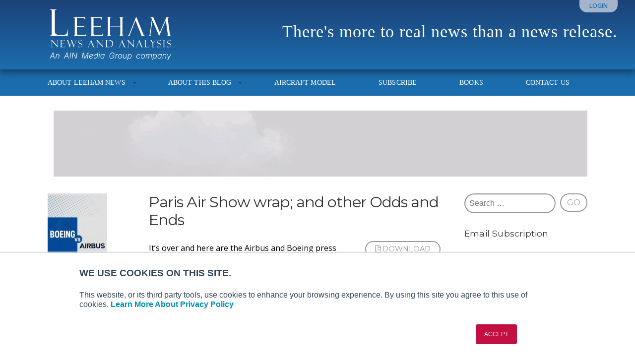

--- FILE ---
content_type: text/html; charset=UTF-8
request_url: https://leehamnews.com/2013/06/20/paris-air-show-wrap-and-other-odds-and-ends/
body_size: 34227
content:
<!DOCTYPE html>

<!-- paulirish.com/2008/conditional-stylesheets-vs-css-hacks-answer-neither/ -->
<!--[if lt IE 7]>	<html class="no-js ie6 oldie" lang="en-US"> <![endif]-->
<!--[if IE 7]>		<html class="no-js ie7 oldie" lang="en-US"> <![endif]-->
<!--[if IE 8]>		<html class="no-js ie8 oldie" lang="en-US"> <![endif]-->
<!-- Consider adding an manifest.appcache: h5bp.com/d/Offline -->
<!--[if gt IE 8]><!--> <html class="no-js" lang="en-US"> <!--<![endif]-->

<head>
	<meta charset="UTF-8">

	
	<title>Paris Air Show wrap; and other Odds and Ends - Leeham News and Analysis</title>

	<style type="text/css" media="screen">

body {
	}

.container .menu ul.children, .container .menu ul.sub-menu {
background-color: #1b6cac;}

.container .menu .nav-arrow {
border-bottom-color: #1b6cac;}

.content a, .content a:link, .content a:visited, #wrap .widget ul.menu li a {
	color: #1b6cac;}

.content a:hover, .content a:focus, .content a:active,
#wrap .widget ul.menu li a:hover, #wrap .widget ul.menu li ul.sub-menu li a:hover,
#wrap .widget ul.menu .current_page_item a, #wrap .widget ul.menu .current-menu-item a {
	color: #1b6cac;}

.content h1 a, .content h2 a, .content h3 a, .content h4 a, .content h5 a, .content h6 a,
.content h1 a:link, .content h2 a:link, .content h3 a:link, .content h4 a:link, .content h5 a:link, .content h6 a:link,
.content h1 a:visited, .content h2 a:visited, .content h3 a:visited, .content h4 a:visited, .content h5 a:visited, .content h6 a:visited {
	color: #000000;}

.content h1 a:hover, .content h2 a:hover, .content h3 a:hover, .content h4 a:hover, .content h5 a:hover, .content h6 a:hover,
.content h1 a:focus, .content h2 a:focus, .content h3 a:focus, .content h4 a:focus, .content h5 a:focus, .content h6 a:focus,
.content h1 a:active, .content h2 a:active, .content h3 a:active, .content h4 a:active, .content h5 a:active, .content h6 a:active,
.slideshow .headline a:hover, .slideshow .headline a:focus, .slideshow .headline a:active {
	color: #000000;}
</style>
	<link rel="profile" href="http://gmpg.org/xfn/11">
	<link rel="pingback" href="https://leehamnews.com/xmlrpc.php">

	<meta name='robots' content='index, follow, max-image-preview:large, max-snippet:-1, max-video-preview:-1' />

            <script data-no-defer="1" data-ezscrex="false" data-cfasync="false" data-pagespeed-no-defer data-cookieconsent="ignore">
                var ctPublicFunctions = {"_ajax_nonce":"c765a78717","_rest_nonce":"a735535b63","_ajax_url":"\/wp-admin\/admin-ajax.php","_rest_url":"https:\/\/leehamnews.com\/wp-json\/","data__cookies_type":"none","data__ajax_type":"rest","data__bot_detector_enabled":"1","data__frontend_data_log_enabled":1,"cookiePrefix":"","wprocket_detected":false,"host_url":"leehamnews.com","text__ee_click_to_select":"Click to select the whole data","text__ee_original_email":"The complete one is","text__ee_got_it":"Got it","text__ee_blocked":"Blocked","text__ee_cannot_connect":"Cannot connect","text__ee_cannot_decode":"Can not decode email. Unknown reason","text__ee_email_decoder":"CleanTalk email decoder","text__ee_wait_for_decoding":"The magic is on the way!","text__ee_decoding_process":"Please wait a few seconds while we decode the contact data."}
            </script>
        
            <script data-no-defer="1" data-ezscrex="false" data-cfasync="false" data-pagespeed-no-defer data-cookieconsent="ignore">
                var ctPublic = {"_ajax_nonce":"c765a78717","settings__forms__check_internal":"0","settings__forms__check_external":"0","settings__forms__force_protection":0,"settings__forms__search_test":"1","settings__forms__wc_add_to_cart":"0","settings__data__bot_detector_enabled":"1","settings__sfw__anti_crawler":0,"blog_home":"https:\/\/leehamnews.com\/","pixel__setting":"3","pixel__enabled":false,"pixel__url":null,"data__email_check_before_post":"1","data__email_check_exist_post":"0","data__cookies_type":"none","data__key_is_ok":true,"data__visible_fields_required":true,"wl_brandname":"Anti-Spam by CleanTalk","wl_brandname_short":"CleanTalk","ct_checkjs_key":2060369383,"emailEncoderPassKey":"120b36398482f6fffc2be2f1a78b231f","bot_detector_forms_excluded":"W10=","advancedCacheExists":false,"varnishCacheExists":false,"wc_ajax_add_to_cart":false}
            </script>
        
	<!-- This site is optimized with the Yoast SEO plugin v26.8 - https://yoast.com/product/yoast-seo-wordpress/ -->
	<link rel="canonical" href="https://leehamnews.com/2013/06/20/paris-air-show-wrap-and-other-odds-and-ends/" />
	<meta property="og:locale" content="en_US" />
	<meta property="og:type" content="article" />
	<meta property="og:title" content="Paris Air Show wrap; and other Odds and Ends - Leeham News and Analysis" />
	<meta property="og:description" content="It&#8217;s over and here are the Airbus and Boeing press releases, followed by some Odds and Ends: Airbus books almost US$70 billion at Paris Air Show 2013 ·        466 Airbus aircraft orders &amp; commitments across all product families;... Read More" />
	<meta property="og:url" content="https://leehamnews.com/2013/06/20/paris-air-show-wrap-and-other-odds-and-ends/" />
	<meta property="og:site_name" content="Leeham News and Analysis" />
	<meta property="article:publisher" content="https://www.facebook.com/leehamnews/" />
	<meta property="article:published_time" content="2013-06-20T13:39:34+00:00" />
	<meta name="author" content="Scott Hamilton" />
	<meta name="twitter:label1" content="Written by" />
	<meta name="twitter:data1" content="Scott Hamilton" />
	<meta name="twitter:label2" content="Est. reading time" />
	<meta name="twitter:data2" content="6 minutes" />
	<script type="application/ld+json" class="yoast-schema-graph">{"@context":"https://schema.org","@graph":[{"@type":"Article","@id":"https://leehamnews.com/2013/06/20/paris-air-show-wrap-and-other-odds-and-ends/#article","isPartOf":{"@id":"https://leehamnews.com/2013/06/20/paris-air-show-wrap-and-other-odds-and-ends/"},"author":{"name":"Scott Hamilton","@id":"https://leehamnews.com/#/schema/person/9f49bb2f80426fd06407992f5a9a91c4"},"headline":"Paris Air Show wrap; and other Odds and Ends","datePublished":"2013-06-20T13:39:34+00:00","mainEntityOfPage":{"@id":"https://leehamnews.com/2013/06/20/paris-air-show-wrap-and-other-odds-and-ends/"},"wordCount":1172,"commentCount":46,"keywords":["Airbus","Boeing","Embraer","Paris Air Show"],"articleSection":["Airbus","Boeing","Embraer"],"inLanguage":"en-US","potentialAction":[{"@type":"CommentAction","name":"Comment","target":["https://leehamnews.com/2013/06/20/paris-air-show-wrap-and-other-odds-and-ends/#respond"]}]},{"@type":"WebPage","@id":"https://leehamnews.com/2013/06/20/paris-air-show-wrap-and-other-odds-and-ends/","url":"https://leehamnews.com/2013/06/20/paris-air-show-wrap-and-other-odds-and-ends/","name":"Paris Air Show wrap; and other Odds and Ends - Leeham News and Analysis","isPartOf":{"@id":"https://leehamnews.com/#website"},"datePublished":"2013-06-20T13:39:34+00:00","author":{"@id":"https://leehamnews.com/#/schema/person/9f49bb2f80426fd06407992f5a9a91c4"},"breadcrumb":{"@id":"https://leehamnews.com/2013/06/20/paris-air-show-wrap-and-other-odds-and-ends/#breadcrumb"},"inLanguage":"en-US","potentialAction":{"@type":"ListenAction","target":"https://leehamnews.com/2013/06/20/paris-air-show-wrap-and-other-odds-and-ends/#podcast_player_9274","object":{"@id":"https://leehamnews.com/2013/06/20/paris-air-show-wrap-and-other-odds-and-ends/#/schema/podcast"}},"mainEntityOfPage":"https://leehamnews.com/2013/06/20/paris-air-show-wrap-and-other-odds-and-ends/#/schema/podcast"},{"@type":"BreadcrumbList","@id":"https://leehamnews.com/2013/06/20/paris-air-show-wrap-and-other-odds-and-ends/#breadcrumb","itemListElement":[{"@type":"ListItem","position":1,"name":"Home","item":"https://leehamnews.com/"},{"@type":"ListItem","position":2,"name":"Paris Air Show wrap; and other Odds and Ends"}]},{"@type":"WebSite","@id":"https://leehamnews.com/#website","url":"https://leehamnews.com/","name":"Leeham News and Analysis","description":"There&#039;s more to real news than a news release.","potentialAction":[{"@type":"SearchAction","target":{"@type":"EntryPoint","urlTemplate":"https://leehamnews.com/?s={search_term_string}"},"query-input":{"@type":"PropertyValueSpecification","valueRequired":true,"valueName":"search_term_string"}}],"inLanguage":"en-US"},{"@type":"Person","@id":"https://leehamnews.com/#/schema/person/9f49bb2f80426fd06407992f5a9a91c4","name":"Scott Hamilton","image":{"@type":"ImageObject","inLanguage":"en-US","@id":"https://leehamnews.com/#/schema/person/image/","url":"https://secure.gravatar.com/avatar/88879ec04f690e0f3d2cdc94993079ac526aeadf7bd11a00e22c0698c8b22663?s=96&d=mm&r=g","contentUrl":"https://secure.gravatar.com/avatar/88879ec04f690e0f3d2cdc94993079ac526aeadf7bd11a00e22c0698c8b22663?s=96&d=mm&r=g","caption":"Scott Hamilton"},"url":"https://leehamnews.com/author/scott-hamilton/"}]}</script>
	<!-- / Yoast SEO plugin. -->


<link rel='dns-prefetch' href='//fd.cleantalk.org' />
<link rel='dns-prefetch' href='//stats.wp.com' />
<link rel='dns-prefetch' href='//fonts.googleapis.com' />
<link rel="alternate" type="application/rss+xml" title="Leeham News and Analysis &raquo; Feed" href="https://leehamnews.com/feed/" />
<link rel="alternate" type="application/rss+xml" title="Leeham News and Analysis &raquo; Comments Feed" href="https://leehamnews.com/comments/feed/" />
<link rel="alternate" type="application/rss+xml" title="Leeham News and Analysis &raquo; Paris Air Show wrap; and other Odds and Ends Comments Feed" href="https://leehamnews.com/2013/06/20/paris-air-show-wrap-and-other-odds-and-ends/feed/" />
<link rel="alternate" title="oEmbed (JSON)" type="application/json+oembed" href="https://leehamnews.com/wp-json/oembed/1.0/embed?url=https%3A%2F%2Fleehamnews.com%2F2013%2F06%2F20%2Fparis-air-show-wrap-and-other-odds-and-ends%2F" />
<link rel="alternate" title="oEmbed (XML)" type="text/xml+oembed" href="https://leehamnews.com/wp-json/oembed/1.0/embed?url=https%3A%2F%2Fleehamnews.com%2F2013%2F06%2F20%2Fparis-air-show-wrap-and-other-odds-and-ends%2F&#038;format=xml" />
		<!-- This site uses the Google Analytics by MonsterInsights plugin v9.11.1 - Using Analytics tracking - https://www.monsterinsights.com/ -->
							<script src="//www.googletagmanager.com/gtag/js?id=G-92SJCK4TD4"  data-cfasync="false" data-wpfc-render="false" type="text/javascript" async></script>
			<script data-cfasync="false" data-wpfc-render="false" type="text/javascript">
				var mi_version = '9.11.1';
				var mi_track_user = true;
				var mi_no_track_reason = '';
								var MonsterInsightsDefaultLocations = {"page_location":"https:\/\/leehamnews.com\/2013\/06\/20\/paris-air-show-wrap-and-other-odds-and-ends\/"};
								if ( typeof MonsterInsightsPrivacyGuardFilter === 'function' ) {
					var MonsterInsightsLocations = (typeof MonsterInsightsExcludeQuery === 'object') ? MonsterInsightsPrivacyGuardFilter( MonsterInsightsExcludeQuery ) : MonsterInsightsPrivacyGuardFilter( MonsterInsightsDefaultLocations );
				} else {
					var MonsterInsightsLocations = (typeof MonsterInsightsExcludeQuery === 'object') ? MonsterInsightsExcludeQuery : MonsterInsightsDefaultLocations;
				}

								var disableStrs = [
										'ga-disable-G-92SJCK4TD4',
									];

				/* Function to detect opted out users */
				function __gtagTrackerIsOptedOut() {
					for (var index = 0; index < disableStrs.length; index++) {
						if (document.cookie.indexOf(disableStrs[index] + '=true') > -1) {
							return true;
						}
					}

					return false;
				}

				/* Disable tracking if the opt-out cookie exists. */
				if (__gtagTrackerIsOptedOut()) {
					for (var index = 0; index < disableStrs.length; index++) {
						window[disableStrs[index]] = true;
					}
				}

				/* Opt-out function */
				function __gtagTrackerOptout() {
					for (var index = 0; index < disableStrs.length; index++) {
						document.cookie = disableStrs[index] + '=true; expires=Thu, 31 Dec 2099 23:59:59 UTC; path=/';
						window[disableStrs[index]] = true;
					}
				}

				if ('undefined' === typeof gaOptout) {
					function gaOptout() {
						__gtagTrackerOptout();
					}
				}
								window.dataLayer = window.dataLayer || [];

				window.MonsterInsightsDualTracker = {
					helpers: {},
					trackers: {},
				};
				if (mi_track_user) {
					function __gtagDataLayer() {
						dataLayer.push(arguments);
					}

					function __gtagTracker(type, name, parameters) {
						if (!parameters) {
							parameters = {};
						}

						if (parameters.send_to) {
							__gtagDataLayer.apply(null, arguments);
							return;
						}

						if (type === 'event') {
														parameters.send_to = monsterinsights_frontend.v4_id;
							var hookName = name;
							if (typeof parameters['event_category'] !== 'undefined') {
								hookName = parameters['event_category'] + ':' + name;
							}

							if (typeof MonsterInsightsDualTracker.trackers[hookName] !== 'undefined') {
								MonsterInsightsDualTracker.trackers[hookName](parameters);
							} else {
								__gtagDataLayer('event', name, parameters);
							}
							
						} else {
							__gtagDataLayer.apply(null, arguments);
						}
					}

					__gtagTracker('js', new Date());
					__gtagTracker('set', {
						'developer_id.dZGIzZG': true,
											});
					if ( MonsterInsightsLocations.page_location ) {
						__gtagTracker('set', MonsterInsightsLocations);
					}
										__gtagTracker('config', 'G-92SJCK4TD4', {"forceSSL":"true","anonymize_ip":"true","page_path":location.pathname + location.search + location.hash} );
										window.gtag = __gtagTracker;										(function () {
						/* https://developers.google.com/analytics/devguides/collection/analyticsjs/ */
						/* ga and __gaTracker compatibility shim. */
						var noopfn = function () {
							return null;
						};
						var newtracker = function () {
							return new Tracker();
						};
						var Tracker = function () {
							return null;
						};
						var p = Tracker.prototype;
						p.get = noopfn;
						p.set = noopfn;
						p.send = function () {
							var args = Array.prototype.slice.call(arguments);
							args.unshift('send');
							__gaTracker.apply(null, args);
						};
						var __gaTracker = function () {
							var len = arguments.length;
							if (len === 0) {
								return;
							}
							var f = arguments[len - 1];
							if (typeof f !== 'object' || f === null || typeof f.hitCallback !== 'function') {
								if ('send' === arguments[0]) {
									var hitConverted, hitObject = false, action;
									if ('event' === arguments[1]) {
										if ('undefined' !== typeof arguments[3]) {
											hitObject = {
												'eventAction': arguments[3],
												'eventCategory': arguments[2],
												'eventLabel': arguments[4],
												'value': arguments[5] ? arguments[5] : 1,
											}
										}
									}
									if ('pageview' === arguments[1]) {
										if ('undefined' !== typeof arguments[2]) {
											hitObject = {
												'eventAction': 'page_view',
												'page_path': arguments[2],
											}
										}
									}
									if (typeof arguments[2] === 'object') {
										hitObject = arguments[2];
									}
									if (typeof arguments[5] === 'object') {
										Object.assign(hitObject, arguments[5]);
									}
									if ('undefined' !== typeof arguments[1].hitType) {
										hitObject = arguments[1];
										if ('pageview' === hitObject.hitType) {
											hitObject.eventAction = 'page_view';
										}
									}
									if (hitObject) {
										action = 'timing' === arguments[1].hitType ? 'timing_complete' : hitObject.eventAction;
										hitConverted = mapArgs(hitObject);
										__gtagTracker('event', action, hitConverted);
									}
								}
								return;
							}

							function mapArgs(args) {
								var arg, hit = {};
								var gaMap = {
									'eventCategory': 'event_category',
									'eventAction': 'event_action',
									'eventLabel': 'event_label',
									'eventValue': 'event_value',
									'nonInteraction': 'non_interaction',
									'timingCategory': 'event_category',
									'timingVar': 'name',
									'timingValue': 'value',
									'timingLabel': 'event_label',
									'page': 'page_path',
									'location': 'page_location',
									'title': 'page_title',
									'referrer' : 'page_referrer',
								};
								for (arg in args) {
																		if (!(!args.hasOwnProperty(arg) || !gaMap.hasOwnProperty(arg))) {
										hit[gaMap[arg]] = args[arg];
									} else {
										hit[arg] = args[arg];
									}
								}
								return hit;
							}

							try {
								f.hitCallback();
							} catch (ex) {
							}
						};
						__gaTracker.create = newtracker;
						__gaTracker.getByName = newtracker;
						__gaTracker.getAll = function () {
							return [];
						};
						__gaTracker.remove = noopfn;
						__gaTracker.loaded = true;
						window['__gaTracker'] = __gaTracker;
					})();
									} else {
										console.log("");
					(function () {
						function __gtagTracker() {
							return null;
						}

						window['__gtagTracker'] = __gtagTracker;
						window['gtag'] = __gtagTracker;
					})();
									}
			</script>
							<!-- / Google Analytics by MonsterInsights -->
		<style id='wp-img-auto-sizes-contain-inline-css' type='text/css'>
img:is([sizes=auto i],[sizes^="auto," i]){contain-intrinsic-size:3000px 1500px}
/*# sourceURL=wp-img-auto-sizes-contain-inline-css */
</style>
<link rel='stylesheet' id='jetpack_related-posts-css' href='https://leehamnews.com/wp-content/plugins/jetpack/modules/related-posts/related-posts.css?ver=20240116' type='text/css' media='all' />
<link rel='stylesheet' id='mp-theme-css' href='https://leehamnews.com/wp-content/plugins/memberpress/css/ui/theme.css?ver=1.12.11' type='text/css' media='all' />
<style id='wp-emoji-styles-inline-css' type='text/css'>

	img.wp-smiley, img.emoji {
		display: inline !important;
		border: none !important;
		box-shadow: none !important;
		height: 1em !important;
		width: 1em !important;
		margin: 0 0.07em !important;
		vertical-align: -0.1em !important;
		background: none !important;
		padding: 0 !important;
	}
/*# sourceURL=wp-emoji-styles-inline-css */
</style>
<style id='wp-block-library-inline-css' type='text/css'>
:root{--wp-block-synced-color:#7a00df;--wp-block-synced-color--rgb:122,0,223;--wp-bound-block-color:var(--wp-block-synced-color);--wp-editor-canvas-background:#ddd;--wp-admin-theme-color:#007cba;--wp-admin-theme-color--rgb:0,124,186;--wp-admin-theme-color-darker-10:#006ba1;--wp-admin-theme-color-darker-10--rgb:0,107,160.5;--wp-admin-theme-color-darker-20:#005a87;--wp-admin-theme-color-darker-20--rgb:0,90,135;--wp-admin-border-width-focus:2px}@media (min-resolution:192dpi){:root{--wp-admin-border-width-focus:1.5px}}.wp-element-button{cursor:pointer}:root .has-very-light-gray-background-color{background-color:#eee}:root .has-very-dark-gray-background-color{background-color:#313131}:root .has-very-light-gray-color{color:#eee}:root .has-very-dark-gray-color{color:#313131}:root .has-vivid-green-cyan-to-vivid-cyan-blue-gradient-background{background:linear-gradient(135deg,#00d084,#0693e3)}:root .has-purple-crush-gradient-background{background:linear-gradient(135deg,#34e2e4,#4721fb 50%,#ab1dfe)}:root .has-hazy-dawn-gradient-background{background:linear-gradient(135deg,#faaca8,#dad0ec)}:root .has-subdued-olive-gradient-background{background:linear-gradient(135deg,#fafae1,#67a671)}:root .has-atomic-cream-gradient-background{background:linear-gradient(135deg,#fdd79a,#004a59)}:root .has-nightshade-gradient-background{background:linear-gradient(135deg,#330968,#31cdcf)}:root .has-midnight-gradient-background{background:linear-gradient(135deg,#020381,#2874fc)}:root{--wp--preset--font-size--normal:16px;--wp--preset--font-size--huge:42px}.has-regular-font-size{font-size:1em}.has-larger-font-size{font-size:2.625em}.has-normal-font-size{font-size:var(--wp--preset--font-size--normal)}.has-huge-font-size{font-size:var(--wp--preset--font-size--huge)}.has-text-align-center{text-align:center}.has-text-align-left{text-align:left}.has-text-align-right{text-align:right}.has-fit-text{white-space:nowrap!important}#end-resizable-editor-section{display:none}.aligncenter{clear:both}.items-justified-left{justify-content:flex-start}.items-justified-center{justify-content:center}.items-justified-right{justify-content:flex-end}.items-justified-space-between{justify-content:space-between}.screen-reader-text{border:0;clip-path:inset(50%);height:1px;margin:-1px;overflow:hidden;padding:0;position:absolute;width:1px;word-wrap:normal!important}.screen-reader-text:focus{background-color:#ddd;clip-path:none;color:#444;display:block;font-size:1em;height:auto;left:5px;line-height:normal;padding:15px 23px 14px;text-decoration:none;top:5px;width:auto;z-index:100000}html :where(.has-border-color){border-style:solid}html :where([style*=border-top-color]){border-top-style:solid}html :where([style*=border-right-color]){border-right-style:solid}html :where([style*=border-bottom-color]){border-bottom-style:solid}html :where([style*=border-left-color]){border-left-style:solid}html :where([style*=border-width]){border-style:solid}html :where([style*=border-top-width]){border-top-style:solid}html :where([style*=border-right-width]){border-right-style:solid}html :where([style*=border-bottom-width]){border-bottom-style:solid}html :where([style*=border-left-width]){border-left-style:solid}html :where(img[class*=wp-image-]){height:auto;max-width:100%}:where(figure){margin:0 0 1em}html :where(.is-position-sticky){--wp-admin--admin-bar--position-offset:var(--wp-admin--admin-bar--height,0px)}@media screen and (max-width:600px){html :where(.is-position-sticky){--wp-admin--admin-bar--position-offset:0px}}

/*# sourceURL=wp-block-library-inline-css */
</style><style id='wp-block-latest-posts-inline-css' type='text/css'>
.wp-block-latest-posts{box-sizing:border-box}.wp-block-latest-posts.alignleft{margin-right:2em}.wp-block-latest-posts.alignright{margin-left:2em}.wp-block-latest-posts.wp-block-latest-posts__list{list-style:none}.wp-block-latest-posts.wp-block-latest-posts__list li{clear:both;overflow-wrap:break-word}.wp-block-latest-posts.is-grid{display:flex;flex-wrap:wrap}.wp-block-latest-posts.is-grid li{margin:0 1.25em 1.25em 0;width:100%}@media (min-width:600px){.wp-block-latest-posts.columns-2 li{width:calc(50% - .625em)}.wp-block-latest-posts.columns-2 li:nth-child(2n){margin-right:0}.wp-block-latest-posts.columns-3 li{width:calc(33.33333% - .83333em)}.wp-block-latest-posts.columns-3 li:nth-child(3n){margin-right:0}.wp-block-latest-posts.columns-4 li{width:calc(25% - .9375em)}.wp-block-latest-posts.columns-4 li:nth-child(4n){margin-right:0}.wp-block-latest-posts.columns-5 li{width:calc(20% - 1em)}.wp-block-latest-posts.columns-5 li:nth-child(5n){margin-right:0}.wp-block-latest-posts.columns-6 li{width:calc(16.66667% - 1.04167em)}.wp-block-latest-posts.columns-6 li:nth-child(6n){margin-right:0}}:root :where(.wp-block-latest-posts.is-grid){padding:0}:root :where(.wp-block-latest-posts.wp-block-latest-posts__list){padding-left:0}.wp-block-latest-posts__post-author,.wp-block-latest-posts__post-date{display:block;font-size:.8125em}.wp-block-latest-posts__post-excerpt,.wp-block-latest-posts__post-full-content{margin-bottom:1em;margin-top:.5em}.wp-block-latest-posts__featured-image a{display:inline-block}.wp-block-latest-posts__featured-image img{height:auto;max-width:100%;width:auto}.wp-block-latest-posts__featured-image.alignleft{float:left;margin-right:1em}.wp-block-latest-posts__featured-image.alignright{float:right;margin-left:1em}.wp-block-latest-posts__featured-image.aligncenter{margin-bottom:1em;text-align:center}
/*# sourceURL=https://leehamnews.com/wp-includes/blocks/latest-posts/style.min.css */
</style>
<style id='global-styles-inline-css' type='text/css'>
:root{--wp--preset--aspect-ratio--square: 1;--wp--preset--aspect-ratio--4-3: 4/3;--wp--preset--aspect-ratio--3-4: 3/4;--wp--preset--aspect-ratio--3-2: 3/2;--wp--preset--aspect-ratio--2-3: 2/3;--wp--preset--aspect-ratio--16-9: 16/9;--wp--preset--aspect-ratio--9-16: 9/16;--wp--preset--color--black: #000000;--wp--preset--color--cyan-bluish-gray: #abb8c3;--wp--preset--color--white: #ffffff;--wp--preset--color--pale-pink: #f78da7;--wp--preset--color--vivid-red: #cf2e2e;--wp--preset--color--luminous-vivid-orange: #ff6900;--wp--preset--color--luminous-vivid-amber: #fcb900;--wp--preset--color--light-green-cyan: #7bdcb5;--wp--preset--color--vivid-green-cyan: #00d084;--wp--preset--color--pale-cyan-blue: #8ed1fc;--wp--preset--color--vivid-cyan-blue: #0693e3;--wp--preset--color--vivid-purple: #9b51e0;--wp--preset--gradient--vivid-cyan-blue-to-vivid-purple: linear-gradient(135deg,rgb(6,147,227) 0%,rgb(155,81,224) 100%);--wp--preset--gradient--light-green-cyan-to-vivid-green-cyan: linear-gradient(135deg,rgb(122,220,180) 0%,rgb(0,208,130) 100%);--wp--preset--gradient--luminous-vivid-amber-to-luminous-vivid-orange: linear-gradient(135deg,rgb(252,185,0) 0%,rgb(255,105,0) 100%);--wp--preset--gradient--luminous-vivid-orange-to-vivid-red: linear-gradient(135deg,rgb(255,105,0) 0%,rgb(207,46,46) 100%);--wp--preset--gradient--very-light-gray-to-cyan-bluish-gray: linear-gradient(135deg,rgb(238,238,238) 0%,rgb(169,184,195) 100%);--wp--preset--gradient--cool-to-warm-spectrum: linear-gradient(135deg,rgb(74,234,220) 0%,rgb(151,120,209) 20%,rgb(207,42,186) 40%,rgb(238,44,130) 60%,rgb(251,105,98) 80%,rgb(254,248,76) 100%);--wp--preset--gradient--blush-light-purple: linear-gradient(135deg,rgb(255,206,236) 0%,rgb(152,150,240) 100%);--wp--preset--gradient--blush-bordeaux: linear-gradient(135deg,rgb(254,205,165) 0%,rgb(254,45,45) 50%,rgb(107,0,62) 100%);--wp--preset--gradient--luminous-dusk: linear-gradient(135deg,rgb(255,203,112) 0%,rgb(199,81,192) 50%,rgb(65,88,208) 100%);--wp--preset--gradient--pale-ocean: linear-gradient(135deg,rgb(255,245,203) 0%,rgb(182,227,212) 50%,rgb(51,167,181) 100%);--wp--preset--gradient--electric-grass: linear-gradient(135deg,rgb(202,248,128) 0%,rgb(113,206,126) 100%);--wp--preset--gradient--midnight: linear-gradient(135deg,rgb(2,3,129) 0%,rgb(40,116,252) 100%);--wp--preset--font-size--small: 13px;--wp--preset--font-size--medium: 20px;--wp--preset--font-size--large: 36px;--wp--preset--font-size--x-large: 42px;--wp--preset--spacing--20: 0.44rem;--wp--preset--spacing--30: 0.67rem;--wp--preset--spacing--40: 1rem;--wp--preset--spacing--50: 1.5rem;--wp--preset--spacing--60: 2.25rem;--wp--preset--spacing--70: 3.38rem;--wp--preset--spacing--80: 5.06rem;--wp--preset--shadow--natural: 6px 6px 9px rgba(0, 0, 0, 0.2);--wp--preset--shadow--deep: 12px 12px 50px rgba(0, 0, 0, 0.4);--wp--preset--shadow--sharp: 6px 6px 0px rgba(0, 0, 0, 0.2);--wp--preset--shadow--outlined: 6px 6px 0px -3px rgb(255, 255, 255), 6px 6px rgb(0, 0, 0);--wp--preset--shadow--crisp: 6px 6px 0px rgb(0, 0, 0);}:where(.is-layout-flex){gap: 0.5em;}:where(.is-layout-grid){gap: 0.5em;}body .is-layout-flex{display: flex;}.is-layout-flex{flex-wrap: wrap;align-items: center;}.is-layout-flex > :is(*, div){margin: 0;}body .is-layout-grid{display: grid;}.is-layout-grid > :is(*, div){margin: 0;}:where(.wp-block-columns.is-layout-flex){gap: 2em;}:where(.wp-block-columns.is-layout-grid){gap: 2em;}:where(.wp-block-post-template.is-layout-flex){gap: 1.25em;}:where(.wp-block-post-template.is-layout-grid){gap: 1.25em;}.has-black-color{color: var(--wp--preset--color--black) !important;}.has-cyan-bluish-gray-color{color: var(--wp--preset--color--cyan-bluish-gray) !important;}.has-white-color{color: var(--wp--preset--color--white) !important;}.has-pale-pink-color{color: var(--wp--preset--color--pale-pink) !important;}.has-vivid-red-color{color: var(--wp--preset--color--vivid-red) !important;}.has-luminous-vivid-orange-color{color: var(--wp--preset--color--luminous-vivid-orange) !important;}.has-luminous-vivid-amber-color{color: var(--wp--preset--color--luminous-vivid-amber) !important;}.has-light-green-cyan-color{color: var(--wp--preset--color--light-green-cyan) !important;}.has-vivid-green-cyan-color{color: var(--wp--preset--color--vivid-green-cyan) !important;}.has-pale-cyan-blue-color{color: var(--wp--preset--color--pale-cyan-blue) !important;}.has-vivid-cyan-blue-color{color: var(--wp--preset--color--vivid-cyan-blue) !important;}.has-vivid-purple-color{color: var(--wp--preset--color--vivid-purple) !important;}.has-black-background-color{background-color: var(--wp--preset--color--black) !important;}.has-cyan-bluish-gray-background-color{background-color: var(--wp--preset--color--cyan-bluish-gray) !important;}.has-white-background-color{background-color: var(--wp--preset--color--white) !important;}.has-pale-pink-background-color{background-color: var(--wp--preset--color--pale-pink) !important;}.has-vivid-red-background-color{background-color: var(--wp--preset--color--vivid-red) !important;}.has-luminous-vivid-orange-background-color{background-color: var(--wp--preset--color--luminous-vivid-orange) !important;}.has-luminous-vivid-amber-background-color{background-color: var(--wp--preset--color--luminous-vivid-amber) !important;}.has-light-green-cyan-background-color{background-color: var(--wp--preset--color--light-green-cyan) !important;}.has-vivid-green-cyan-background-color{background-color: var(--wp--preset--color--vivid-green-cyan) !important;}.has-pale-cyan-blue-background-color{background-color: var(--wp--preset--color--pale-cyan-blue) !important;}.has-vivid-cyan-blue-background-color{background-color: var(--wp--preset--color--vivid-cyan-blue) !important;}.has-vivid-purple-background-color{background-color: var(--wp--preset--color--vivid-purple) !important;}.has-black-border-color{border-color: var(--wp--preset--color--black) !important;}.has-cyan-bluish-gray-border-color{border-color: var(--wp--preset--color--cyan-bluish-gray) !important;}.has-white-border-color{border-color: var(--wp--preset--color--white) !important;}.has-pale-pink-border-color{border-color: var(--wp--preset--color--pale-pink) !important;}.has-vivid-red-border-color{border-color: var(--wp--preset--color--vivid-red) !important;}.has-luminous-vivid-orange-border-color{border-color: var(--wp--preset--color--luminous-vivid-orange) !important;}.has-luminous-vivid-amber-border-color{border-color: var(--wp--preset--color--luminous-vivid-amber) !important;}.has-light-green-cyan-border-color{border-color: var(--wp--preset--color--light-green-cyan) !important;}.has-vivid-green-cyan-border-color{border-color: var(--wp--preset--color--vivid-green-cyan) !important;}.has-pale-cyan-blue-border-color{border-color: var(--wp--preset--color--pale-cyan-blue) !important;}.has-vivid-cyan-blue-border-color{border-color: var(--wp--preset--color--vivid-cyan-blue) !important;}.has-vivid-purple-border-color{border-color: var(--wp--preset--color--vivid-purple) !important;}.has-vivid-cyan-blue-to-vivid-purple-gradient-background{background: var(--wp--preset--gradient--vivid-cyan-blue-to-vivid-purple) !important;}.has-light-green-cyan-to-vivid-green-cyan-gradient-background{background: var(--wp--preset--gradient--light-green-cyan-to-vivid-green-cyan) !important;}.has-luminous-vivid-amber-to-luminous-vivid-orange-gradient-background{background: var(--wp--preset--gradient--luminous-vivid-amber-to-luminous-vivid-orange) !important;}.has-luminous-vivid-orange-to-vivid-red-gradient-background{background: var(--wp--preset--gradient--luminous-vivid-orange-to-vivid-red) !important;}.has-very-light-gray-to-cyan-bluish-gray-gradient-background{background: var(--wp--preset--gradient--very-light-gray-to-cyan-bluish-gray) !important;}.has-cool-to-warm-spectrum-gradient-background{background: var(--wp--preset--gradient--cool-to-warm-spectrum) !important;}.has-blush-light-purple-gradient-background{background: var(--wp--preset--gradient--blush-light-purple) !important;}.has-blush-bordeaux-gradient-background{background: var(--wp--preset--gradient--blush-bordeaux) !important;}.has-luminous-dusk-gradient-background{background: var(--wp--preset--gradient--luminous-dusk) !important;}.has-pale-ocean-gradient-background{background: var(--wp--preset--gradient--pale-ocean) !important;}.has-electric-grass-gradient-background{background: var(--wp--preset--gradient--electric-grass) !important;}.has-midnight-gradient-background{background: var(--wp--preset--gradient--midnight) !important;}.has-small-font-size{font-size: var(--wp--preset--font-size--small) !important;}.has-medium-font-size{font-size: var(--wp--preset--font-size--medium) !important;}.has-large-font-size{font-size: var(--wp--preset--font-size--large) !important;}.has-x-large-font-size{font-size: var(--wp--preset--font-size--x-large) !important;}
/*# sourceURL=global-styles-inline-css */
</style>

<style id='classic-theme-styles-inline-css' type='text/css'>
/*! This file is auto-generated */
.wp-block-button__link{color:#fff;background-color:#32373c;border-radius:9999px;box-shadow:none;text-decoration:none;padding:calc(.667em + 2px) calc(1.333em + 2px);font-size:1.125em}.wp-block-file__button{background:#32373c;color:#fff;text-decoration:none}
/*# sourceURL=/wp-includes/css/classic-themes.min.css */
</style>
<link rel='stylesheet' id='cleantalk-public-css-css' href='https://leehamnews.com/wp-content/plugins/cleantalk-spam-protect/css/cleantalk-public.min.css?ver=6.71.1_1769668177' type='text/css' media='all' />
<link rel='stylesheet' id='cleantalk-email-decoder-css-css' href='https://leehamnews.com/wp-content/plugins/cleantalk-spam-protect/css/cleantalk-email-decoder.min.css?ver=6.71.1_1769668177' type='text/css' media='all' />
<link rel='stylesheet' id='purpose-style-css' href='https://leehamnews.com/wp-content/themes/organic_purpose/style.css?ver=6.9' type='text/css' media='all' />
<link rel='stylesheet' id='purpose-style-mobile-css' href='https://leehamnews.com/wp-content/themes/organic_purpose/css/style-mobile.css?ver=6.9' type='text/css' media='all' />
<link rel='stylesheet' id='leeham-style-css' href='https://leehamnews.com/wp-content/themes/leeham/style.css?ver=1579535049' type='text/css' media='all' />
<link rel='stylesheet' id='main-css' href='https://leehamnews.com/wp-content/themes/leeham/css/main.css?ver=1579535049' type='text/css' media='all' />
<link rel='stylesheet' id='purpose_open_sans-css' href='https://fonts.googleapis.com/css?family=Open+Sans%3A400%2C300%2C600%2C700%2C800%2C800italic%2C700italic%2C600italic%2C400italic%2C300italic&#038;ver=6.9' type='text/css' media='all' />
<link rel='stylesheet' id='purpose_raleway-css' href='https://fonts.googleapis.com/css?family=Raleway%3A400%2C200%2C300%2C800%2C700%2C500%2C600%2C900%2C100&#038;ver=6.9' type='text/css' media='all' />
<link rel='stylesheet' id='purpose_montserrat-css' href='https://fonts.googleapis.com/css?family=Montserrat%3A400%2C700&#038;ver=6.9' type='text/css' media='all' />
<link rel='stylesheet' id='purpose_droid_serif-css' href='https://fonts.googleapis.com/css?family=Droid+Serif%3A400%2C400italic%2C700%2C700italic&#038;ver=6.9' type='text/css' media='all' />
<link rel='stylesheet' id='organic-shortcodes-css' href='https://leehamnews.com/wp-content/themes/organic_purpose/organic-shortcodes/css/organic-shortcodes.css?ver=1.0' type='text/css' media='all' />
<link rel='stylesheet' id='font-awesome-css' href='https://leehamnews.com/wp-content/themes/organic_purpose/organic-shortcodes/css/font-awesome.css?ver=1.0' type='text/css' media='all' />
<link rel='stylesheet' id='jetpack-subscriptions-css' href='https://leehamnews.com/wp-content/plugins/jetpack/_inc/build/subscriptions/subscriptions.min.css?ver=15.4' type='text/css' media='all' />
<link rel='stylesheet' id='sharedaddy-css' href='https://leehamnews.com/wp-content/plugins/jetpack/modules/sharedaddy/sharing.css?ver=15.4' type='text/css' media='all' />
<link rel='stylesheet' id='social-logos-css' href='https://leehamnews.com/wp-content/plugins/jetpack/_inc/social-logos/social-logos.min.css?ver=15.4' type='text/css' media='all' />
<script type="text/javascript" id="jetpack_related-posts-js-extra">
/* <![CDATA[ */
var related_posts_js_options = {"post_heading":"h4"};
//# sourceURL=jetpack_related-posts-js-extra
/* ]]> */
</script>
<script type="text/javascript" src="https://leehamnews.com/wp-content/plugins/jetpack/_inc/build/related-posts/related-posts.min.js?ver=20240116" id="jetpack_related-posts-js"></script>
<script type="text/javascript" src="https://leehamnews.com/wp-content/plugins/google-analytics-for-wordpress/assets/js/frontend-gtag.min.js?ver=9.11.1" id="monsterinsights-frontend-script-js" async="async" data-wp-strategy="async"></script>
<script data-cfasync="false" data-wpfc-render="false" type="text/javascript" id='monsterinsights-frontend-script-js-extra'>/* <![CDATA[ */
var monsterinsights_frontend = {"js_events_tracking":"true","download_extensions":"doc,pdf,ppt,zip,xls,docx,pptx,xlsx","inbound_paths":"[]","home_url":"https:\/\/leehamnews.com","hash_tracking":"true","v4_id":"G-92SJCK4TD4"};/* ]]> */
</script>
<script type="text/javascript" src="https://leehamnews.com/wp-content/plugins/cleantalk-spam-protect/js/apbct-public-bundle.min.js?ver=6.71.1_1769668177" id="apbct-public-bundle.min-js-js"></script>
<script type="text/javascript" src="https://fd.cleantalk.org/ct-bot-detector-wrapper.js?ver=6.71.1" id="ct_bot_detector-js" defer="defer" data-wp-strategy="defer"></script>
<script type="text/javascript" src="https://leehamnews.com/wp-includes/js/jquery/jquery.min.js?ver=3.7.1" id="jquery-core-js"></script>
<script type="text/javascript" src="https://leehamnews.com/wp-includes/js/jquery/jquery-migrate.min.js?ver=3.4.1" id="jquery-migrate-js"></script>
<script type="text/javascript" src="https://leehamnews.com/wp-content/themes/organic_purpose/js/hoverIntent.js?ver=20130729" id="purpose-hover-js"></script>
<script type="text/javascript" src="https://leehamnews.com/wp-content/themes/organic_purpose/js/superfish.js?ver=20130729" id="purpose-superfish-js"></script>
<script type="text/javascript" src="https://leehamnews.com/wp-content/themes/organic_purpose/js/jquery.fitvids.js?ver=20130729" id="purpose-fitvids-js"></script>
<script type="text/javascript" src="https://leehamnews.com/wp-content/themes/organic_purpose/js/jquery.isotope.js?ver=20130729" id="purpose-isotope-js"></script>
<script type="text/javascript" src="https://leehamnews.com/wp-content/themes/organic_purpose/js/jquery.flexslider.js?ver=20130729" id="purpose-flexslider-js"></script>
<script type="text/javascript" src="https://leehamnews.com/wp-content/themes/organic_purpose/organic-shortcodes/js/jquery.modal.min.js?ver=20130729" id="organic-modal-js"></script>
<link rel="https://api.w.org/" href="https://leehamnews.com/wp-json/" /><link rel="alternate" title="JSON" type="application/json" href="https://leehamnews.com/wp-json/wp/v2/posts/9274" /><link rel="EditURI" type="application/rsd+xml" title="RSD" href="https://leehamnews.com/xmlrpc.php?rsd" />
<meta name="generator" content="WordPress 6.9" />
<meta name="generator" content="Seriously Simple Podcasting 3.14.2" />
<link rel='shortlink' href='https://wp.me/p5cZol-2pA' />

<!-- This site is using AdRotate Professional v5.26.2 to display their advertisements - https://ajdg.solutions/ -->
<!-- AdRotate CSS -->
<style type="text/css" media="screen">
	.g { margin:0px; padding:0px; overflow:hidden; line-height:1; zoom:1; }
	.g img { height:auto; }
	.g-col { position:relative; float:left; }
	.g-col:first-child { margin-left: 0; }
	.g-col:last-child { margin-right: 0; }
	.g-wall { display:block; position:fixed; left:0; top:0; width:100%; height:100%; z-index:-1; }
	.woocommerce-page .g, .bbpress-wrapper .g { margin: 20px auto; clear:both; }
	.g-2 { margin:0px 0px 10px 0px; }
	@media only screen and (max-width: 480px) {
		.g-col, .g-dyn, .g-single { width:100%; margin-left:0; margin-right:0; }
		.woocommerce-page .g, .bbpress-wrapper .g { margin: 10px auto; }
	}
</style>
<!-- /AdRotate CSS -->


<link rel="alternate" type="application/rss+xml" title="Podcast RSS feed" href="https://leehamnews.com/feed/podcast" />

	<style>img#wpstats{display:none}</style>
		
	<!-- Favicon -->
	<link rel="apple-touch-icon" sizes="180x180" href="/apple-touch-icon.png?v=M4mdbyQzjm">
	<link rel="icon" type="image/png" sizes="32x32" href="/favicon-32x32.png?v=M4mdbyQzjm">
	<link rel="icon" type="image/png" sizes="16x16" href="/favicon-16x16.png?v=M4mdbyQzjm">
	<link rel="manifest" href="/site.webmanifest?v=M4mdbyQzjm">
	<link rel="mask-icon" href="/safari-pinned-tab.svg?v=M4mdbyQzjm" color="#1b6cac">
	<link rel="shortcut icon" href="/favicon.ico?v=M4mdbyQzjm">
	<meta name="apple-mobile-web-app-title" content="Leeham News and Analysis">
	<meta name="application-name" content="Leeham News and Analysis">
	<meta name="msapplication-TileColor" content="#1b6cac">
	<meta name="theme-color" content="#ffffff">

	<meta name="viewport" content="width=device-width, initial-scale=1.0, maximum-scale=1.0, user-scalable=0">

	<!-- Start of HubSpot Embed Code -->
<script type="text/javascript" id="hs-script-loader" async defer src="//js.hs-scripts.com/4562271.js"></script>
<!-- End of HubSpot Embed Code --><script src="/wp-content/mu-plugins/captaincore-analytics.js" data-site="ATOIXVUE" defer></script>
<link rel="icon" href="https://leehamnews.com/wp-content/uploads/2019/01/cropped-icon-32x32.png" sizes="32x32" />
<link rel="icon" href="https://leehamnews.com/wp-content/uploads/2019/01/cropped-icon-192x192.png" sizes="192x192" />
<link rel="apple-touch-icon" href="https://leehamnews.com/wp-content/uploads/2019/01/cropped-icon-180x180.png" />
<meta name="msapplication-TileImage" content="https://leehamnews.com/wp-content/uploads/2019/01/cropped-icon-270x270.png" />
		<style type="text/css" id="wp-custom-css">
			.pricing {
	align-items: initial;
}

.pricing .organic-column {
	display: flex;
	flex-direction: column;
}

.pricing .btn-container {
	margin-top: auto;
}

body.single-memberpressproduct .post-meta,
body.single-memberpressproduct .post-navigation {
	display: none !important;
}		</style>
		
</head>

<body class="wp-singular post-template-default single single-post postid-9274 single-format-standard wp-theme-organic_purpose wp-child-theme-leeham purpose-singular">

<!-- BEGIN #wrap -->
<div id="wrap">

	<!-- BEGIN .container -->
	<div class="container">

		<!-- BEGIN #header -->
		<div id="header" class="header-large text-dark">

			<!-- BEGIN .row -->
			<div class="row">
				<div>

					
					<!-- BEGIN .four columns -->
					<div class="four columns">
						<!-- BEGIN #logo-title -->
						<div id="logo-title">
							<div id="logo">
								<span class="logo_helper"></span>
								<a href="https://leehamnews.com/"><img src="https://leehamnews.com/wp-content/uploads/2025/07/logo-light-1.svg" alt="" /></a>
							</div>
							<div id="masthead">
								<h1 class="site-title">
									<a href="https://leehamnews.com/" rel="home">Leeham News and Analysis</a>
								</h1>
								<h2 class="text-hide">
									There&#039;s more to real news than a news release.								</h2>
							</div>
						<!-- END #logo-title -->
						</div>
					<!-- END .four columns -->
					</div>

					
			</div>
				<div id="tagline">
					There&#039;s more to real news than a news release.				</div>

				<!-- BEGIN #top-menu -->
				<div id="top-menu">

					<div class="menu-top-menu-container"><ul id="menu-top-menu" class="top-menu"><li id="menu-item-13630" class="logged-out menu-item menu-item-type-post_type menu-item-object-page menu-item-13630"><a href="https://leehamnews.com/login/">Login</a></li>
<li id="menu-item-13631" class="logged-in menu-item menu-item-type-post_type menu-item-object-page menu-item-13631"><a href="https://leehamnews.com/account/">Account</a></li>
</ul></div>
				<!-- END #top-menu -->
				</div>

			<!-- END .row -->
			</div>

			<!-- BEGIN .row -->
			<div class="row">
				<span class="menu-toggle"></span>
				<div>

					<!-- BEGIN #navigation -->
					<nav id="navigation" class="navigation-main" role="navigation">

						<div class="menu-primary-container"><ul id="menu-primary" class="menu"><li id="menu-item-29200" class="menu-item menu-item-type-post_type menu-item-object-page menu-item-has-children menu-item-29200"><a href="https://leehamnews.com/about-leeham-news/">About Leeham News</a>
<ul class="sub-menu">
	<li id="menu-item-29204" class="menu-item menu-item-type-post_type menu-item-object-page menu-item-29204"><a href="https://leehamnews.com/team/">Team</a></li>
</ul>
</li>
<li id="menu-item-29199" class="menu-item menu-item-type-post_type menu-item-object-page menu-item-has-children menu-item-29199"><a href="https://leehamnews.com/about-this-blog/">About This Blog</a>
<ul class="sub-menu">
	<li id="menu-item-32480" class="menu-item menu-item-type-post_type menu-item-object-page menu-item-32480"><a href="https://leehamnews.com/comments-by-readers/">Reader Comment Rules</a></li>
</ul>
</li>
<li id="menu-item-46768" class="menu-item menu-item-type-post_type menu-item-object-page menu-item-46768"><a href="https://leehamnews.com/apcm-overview/">Aircraft Model</a></li>
<li id="menu-item-29203" class="menu-item menu-item-type-post_type menu-item-object-page menu-item-29203"><a href="https://leehamnews.com/subscriptions/">Subscribe</a></li>
<li id="menu-item-46604" class="menu-item menu-item-type-post_type menu-item-object-page menu-item-46604"><a href="https://leehamnews.com/books/">Books</a></li>
<li id="menu-item-29201" class="menu-item menu-item-type-post_type menu-item-object-page menu-item-29201"><a href="https://leehamnews.com/contact/">Contact Us</a></li>
</ul></div>
					<!-- END #navigation -->
					</nav>
				</div>

			<!-- END .row -->
			</div>
			<span class="header-bg"></span>

		<!-- END #header -->
		</div>


<!-- BEGIN .post class -->
<div class="post-9274 post type-post status-publish format-standard hentry category-airbus category-boeing category-embraer tag-airbus tag-boeing tag-embraer tag-paris-air-show" id="post-9274">
	
	
	<!-- BEGIN .row -->
	<div class="row">
	
		<!-- BEGIN .content -->
		<div class="content no-thumb">
	
					
			

	<div id="banner_top">
		<ul>
		<li id="5e24d73e87543-3" class="widget 5e24d73e87543"><!-- Either there are no banners, they are disabled or none qualified for this location! --></li>
<li id="5e24d73e87543-5" class="widget 5e24d73e87543"><div class="g g-5"><div class="g-single a-43"><a class="gofollow" data-track="NDMsNSw2MA==" href="https://www.amazon.com/Rise-Fall-Boeing-Way-Back/dp/1737640538/" target="_blank">
<img src="https://leehamnews.com/wp-content/banners/the-rise-and-fall-of-boeing-and-the-way-back-banner-ad2.gif">
</a></div></div></li>
		</ul>
	</div>

			
			<!-- BEGIN .three columns -->
			<div class="three columns">
			
				

	<div class="sidebar left">
				<div id="5e24d73e87543-4" class="widget 5e24d73e87543"><div class="g g-2"><div class="g-single a-37"><a class="gofollow" data-track="MzcsMiw2MA==" href="https://www.amazon.com/dp/1737640503/ref=cm_sw_em_r_mt_dp_MH0K3GV8WK0R0ZF3DSG5" target="_blank">
<img src="https://leehamnews.com/wp-content/banners/air-wars-tower-ad-120.gif">
</a></div></div></div><div id="block-10" class="widget widget_block"><h6><a class="rsswidget rss-widget-feed" href="https://leehamnews.com/feed/" target="_blank"><img decoding="async" class="rss-widget-icon" style="border:0;margin-right:6px;width:14px;height:14px;" src="https://leehamnews.com/wp-includes/images/rss.png" alt="Leeham News RSS Icon" loading="lazy"></a><a class="rsswidget rss-widget-title">Leeham News and Analysis</h6></div><div id="block-6" class="widget widget_block widget_recent_entries"><ul class="wp-block-latest-posts__list has-dates wp-block-latest-posts"><li><a class="wp-block-latest-posts__post-title" href="https://leehamnews.com/2026/02/01/singapore-air-show-coverage-begins-feb-3-local-time/">Singapore Air Show coverage begins Feb. 3 (local time)</a><time datetime="2026-02-01T02:15:23-06:00" class="wp-block-latest-posts__post-date">February 1, 2026</time></li>
<li><a class="wp-block-latest-posts__post-title" href="https://leehamnews.com/2026/01/30/flash-speea-union-at-boeing-wichita-oks-new-contract-with-85-8-voting-yes/">Flash: SPEEA union at Boeing Wichita OKs new contract with 85.8% voting yes</a><time datetime="2026-01-30T19:59:04-06:00" class="wp-block-latest-posts__post-date">January 30, 2026</time></li>
<li><a class="wp-block-latest-posts__post-title" href="https://leehamnews.com/2026/01/30/bjorns-corner-faster-aircraft-development-part-25-the-difference-between-continuing-and-continuous-airworthiness/">Bjorn&#8217;s Corner: Faster aircraft development. Part 25. The Difference between Continuing and Continuous Airworthiness.</a><time datetime="2026-01-30T02:01:03-06:00" class="wp-block-latest-posts__post-date">January 30, 2026</time></li>
<li><a class="wp-block-latest-posts__post-title" href="https://leehamnews.com/2026/01/29/rolls-royce-is-back-on-large-engines-can-it-get-back-into-the-single-aisle-as-well/">Rolls-Royce 2026 Outlook: It&#8217;s back in large engines; can it get back into the Single Aisle as well?</a><time datetime="2026-01-29T02:01:22-06:00" class="wp-block-latest-posts__post-date">January 29, 2026</time></li>
<li><a class="wp-block-latest-posts__post-title" href="https://leehamnews.com/2026/01/27/boeing-fy2025-company-posts-small-profit-on-services-division-bca-still-losing-money/">Boeing FY2025: Company posts small profit on Services division; BCA still losing money</a><time datetime="2026-01-27T14:27:15-06:00" class="wp-block-latest-posts__post-date">January 27, 2026</time></li>
</ul></div>	</div>

				
			<!-- END .three columns -->
			</div>
			
			<!-- BEGIN .nine columns -->
			<div class="nine columns">
	
				<!-- BEGIN .postarea -->
				<div class="postarea clearfix">
		
					
	<h1 class="headline">Paris Air Show wrap; and other Odds and Ends</h1>

<div class="printfriendly pf-button  pf-alignleft">
                    <a href="#" rel="nofollow" onclick="window.print(); return false;" title="Printer Friendly, PDF & Email">
                    <span id="printfriendly-text2" class="pf-button-text">Download</span>
                    </a>
                </div>	

<!-- BEGIN .article -->
<div class="article">

	<p>It&#8217;s over and here are the Airbus and Boeing press releases, followed by some Odds and Ends:</p>
<p><!--[if gte mso 9]&gt;--></p>
<p><!--[if gte mso 9]&gt;--></p>
<p class="MsoNormal" style="text-align:justify;"><b><span lang="EN-GB" style="font-size:14pt;">Airbus books almost US$70 billion at Paris Air Show 2013</span></b></p>
<p class="MsoNormal" style="margin-left:.25in;text-align:justify;text-indent:-.25in;"><span lang="EN-GB" style="font-size:13pt;font-family:Symbol;">·<span style="font:7pt 'Times New Roman';">        </span></span><span lang="EN-GB" style="font-size:13pt;">466 Airbus aircraft orders &amp; commitments across all product families;</span></p>
<p class="MsoNormal" style="margin-left:.25in;text-align:justify;text-indent:-.25in;"><span lang="EN-GB" style="font-size:13pt;font-family:Symbol;">·<span style="font:7pt 'Times New Roman';">        </span></span><span lang="EN-GB" style="font-size:13pt;">A320neo Family retains 60 percent market share;</span></p>
<p class="MsoNormal" style="margin-left:.25in;text-align:justify;text-indent:-.25in;"><span lang="EN-GB" style="font-size:13pt;font-family:Symbol;">·<span style="font:7pt 'Times New Roman';">        </span></span><span lang="EN-GB" style="font-size:13pt;">A350 XWB, A330 and A380 all continue to outsell the competition.</span></p>
<p class="MsoNormal" style="text-align:justify;">At the 2013 Paris Air Show, Airbus won US$68.7 billion worth of business for a total of 466 aircraft, which shows the resilience of the commercial aviation industry. The deals comprise Memoranda of Understanding (MoU) for 225 aircraft worth US$29.4 billion and firm purchase orders for 241 aircraft worth US$39.3 billion.</p>
<p class="MsoNormal" style="text-align:justify;">The A320 Family, spearheaded by the A320neo, continues its trailblazing success in the single-aisle market with 371 orders and commitments from six customers announced at the show, worth approximately $37.8 billion. Of these, 88 were for the A320ceo – showing that today’s in-production aircraft is still the most sought-after industry workhorse. A stand-out commitment during the show for the A320 Family was the announcement from easyJet for 100 A320neos plus 35 A320ceos – the winning result of a very intense competition. Another major endorsement for the A320 Family came from Lufthansa with the firming-up of 100 more aircraft. Additional A320 Family orders and commitments came from: Hong Kong Aviation Capital for 60; ILFC for 50; Spirit for 20; and Tunisia’s Syphax Airlines for three – significantly the first A320neo commitment from Africa.</p>
<p class="MsoNormal" style="text-align:justify;">Another star at Paris was the A350 XWB which flew for the first time on Friday 14<sup>th</sup> June 2013 and successfully completed its second flight on Wednesday 19<sup>th</sup> June. At the show this aircraft gained 69 more orders &amp; commitments worth $21.4 billion from four customers on different continents. Air France-KLM placed a firm order for 25 A350-900s. Meanwhile, Singapore Airlines, already a large customer for the type, returned to order 30 more A350-900s; United Airlines also placed an additional A350 order for 10 A350-1000s &#8212; not only bringing its total A350 orders to 35, but also upgrading its previous order for 25 A350-900s to the larger A350-1000 model to replace its Boeing 777s. In addition, Sri Lankan signed a commitment for four A350-900s to complement an order for six A330-300s at the show.</p>
<p class="MsoNormal" style="text-align:justify;">At the top end of the product range, the flagship A380 received a commitment for 20 aircraft from the world’s third largest wide-body lessor, Doric Lease Corp, in a deal worth more than $8 billion. The contract with Doric is significant as it opens up a new, additional route to market for the A380, which is now available to airlines who wish to acquire the aircraft under the flexibility of an operating lease agreement.</p>
<p class="MsoNormal" style="text-align:justify;">John Leahy, Airbus’s Chief Operating Officer, Customers said: “The dramatic rainfall and thunder storms at Le Bourget this year didn’t dampen our order intake.” He added: “Our A350 XWB has been out-selling the 787 by better than 2- to-1 over the last five years. In addition our A320neo Family retains a 60 percent market share lead. That’s a ‘corner’ I want to stay boxed into.”</p>
<p class="MsoNormal"><b><span style="font-family:'Arial', 'sans-serif';color:black;font-size:12pt;">Boeing Launches New Commercial Airplane; Highlights Innovation, Efficiency and Partnerships at 2013 Paris Air Show</span></b></p>
<p class="MsoNormal"><b><span style="font-family:'Arial', 'sans-serif';color:black;font-size:12pt;"> </span></b></p>
<p class="MsoNormal" style="line-height:150%;text-indent:.5in;"><span style="line-height:150%;font-family:'Arial', 'sans-serif';font-size:12pt;">LE BOURGET, France, June 20, 2013 –</span><b></b><span style="line-height:150%;font-family:'Arial', 'sans-serif';font-size:12pt;">Boeing (NYSE:BA) enjoyed a strong and productive Paris Air Show launching its newest model, the </span><a title="http://boeing.mediaroom.com/index.php?s=43&amp;item=2711" href="http://boeing.mediaroom.com/index.php?s=43&amp;item=2711"><span style="line-height:150%;font-family:'Arial', 'sans-serif';font-size:12pt;" title="http://boeing.mediaroom.com/index.php?s=43&amp;item=2711">787-10 Dreamliner</span></a><span style="line-height:150%;font-family:'Arial', 'sans-serif';font-size:12pt;">, announcing important commercial airplane orders </span><span style="line-height:150%;font-family:'Arial', 'sans-serif';font-size:12pt;">and strengthening alliances and relationships with customers and partners around the world.</span></p>
<p class="MsoNormal" style="line-height:150%;text-indent:.5in;"><span style="line-height:150%;font-family:'Helvetica', 'sans-serif';font-size:12pt;">“The 50<sup>th</sup> Paris Air Show has been important for Boeing with a number of historic milestones,” said Charlie Miller, Vice President of International Communications. “Our airline customers have strongly endorsed Boeing’s innovative family of commercial airplanes with outstanding orders and the launch of our latest 787 Dreamliner model.”  </span></p>
<p class="MsoNormal" style="line-height:150%;text-indent:.5in;"><span style="line-height:150%;font-family:'Helvetica', 'sans-serif';font-size:12pt;">“The excitement and enthusiasm among customers, partners and suppliers for the products and technologies Boeing showcased across the commercial and defense businesses validated our commitment to innovation and customer focus,” said Miller.   </span></p>
<p class="MsoNormal" style="line-height:150%;"><span style="line-height:150%;font-family:'Arial', 'sans-serif';font-size:12pt;">            Boeing h</span><span style="line-height:150%;font-family:'Arial', 'sans-serif';color:black;font-size:12pt;">ighlighted its family of efficient commercial airplanes in both the single and twin-aisle market segments. The 787-10 Dreamliner was launched with 102 orders and commitments from five customers, including Air Lease Corporation (30), GE Capital Aviation Services (10), International Airlines Group / British Airways (12), Singapore Airlines (30) and United Airlines (20)</span><span style="font-family:'Arial', 'sans-serif';">. </span></p>
<p class="MsoNormal" style="line-height:150%;text-indent:.5in;"><span style="line-height:150%;font-family:'Arial', 'sans-serif';color:black;font-size:12pt;">The new 787-10 covers more than 90 percent of the world&#8217;s twin-aisle routes with seating for 300-330 passengers. Design of the 787-10 has already started at Boeing and international partners will be involved in detailed design in the months ahead, with first delivery targeted for 2018.</span></p>
<p class="MsoNormal" style="line-height:150%;text-indent:.5in;"><span style="line-height:150%;font-family:'Arial', 'sans-serif';color:black;font-size:12pt;">The innovative 787-8 Dreamliner in Air India livery flew for the first time at the Paris Air Show, and the Qatar Airways 787 on static display attracted</span><span style="line-height:150%;font-family:'Arial', 'sans-serif';font-size:12pt;"> hundreds of customers, partners, government officials and news media</span><span style="line-height:150%;font-family:'Arial', 'sans-serif';font-size:12pt;">. </span><span style="line-height:150%;font-family:'Helvetica', 'sans-serif';color:black;font-size:12pt;">The ScanEagle unmanned aircraft system, produced by Boeing subsidiary Insitu, </span><span style="line-height:150%;font-family:'Arial', 'sans-serif';color:black;font-size:12pt;">was part of the U.S. Corral display throughout the show.</span></p>
<p class="MsoNormal" style="line-height:150%;text-indent:.5in;"><span style="line-height:150%;font-family:'Arial', 'sans-serif';color:black;font-size:12pt;">Over the past week, customers have demonstrated their strong confidence in the full family of Boeing commercial products – the Next-Generation 737, 737 MAX, 787, 777 and 747-8, announcing orders and commitments for 442 Boeing airplanes, valued at more than $66 billion. Additional orders for 20 Next-Generation 737s and 20 737 MAX airplanes from unidentified customer(s) were posted on the </span><a title="http://active.boeing.com/commercial/orders/index.cfm" href="http://active.boeing.com/commercial/orders/index.cfm"><span style="line-height:150%;font-family:'Arial', 'sans-serif';font-size:12pt;" title="http://active.boeing.com/commercial/orders/index.cfm">Orders &amp; Deliveries website</span></a><span style="line-height:150%;font-family:'Arial', 'sans-serif';color:black;font-size:12pt;"> today. The number of Boeing net </span><span style="line-height:150%;font-family:'Arial', 'sans-serif';font-size:12pt;">orders<span style="color:black;"> for 2013 currently stands at 692.</span></span></p>
<p class="MsoNormal" style="line-height:150%;text-indent:.5in;"><span style="line-height:150%;font-family:'Helvetica', 'sans-serif';font-size:12pt;">Boeing announced during the show key partnerships with </span><a title="http://boeing.mediaroom.com/index.php?s=43&amp;item=2708" href="http://boeing.mediaroom.com/index.php?s=43&amp;item=2708"><span style="line-height:150%;font-family:'Helvetica', 'sans-serif';font-size:12pt;" title="http://boeing.mediaroom.com/index.php?s=43&amp;item=2708">Embraer</span></a><span style="line-height:150%;font-family:'Helvetica', 'sans-serif';font-size:12pt;"> on the sales and marketing of Embraer&#8217;s KC-390 medium-size transport, and with </span><a title="http://boeing.mediaroom.com/index.php?s=43&amp;item=2719" href="http://boeing.mediaroom.com/index.php?s=43&amp;item=2719"><span style="line-height:150%;font-family:'Helvetica', 'sans-serif';font-size:12pt;" title="http://boeing.mediaroom.com/index.php?s=43&amp;item=2719">Sikorsky</span></a><span style="line-height:150%;font-family:'Helvetica', 'sans-serif';font-size:12pt;"> on a joint venture to compete for sustainment services in support of the Kingdom of Saudi Arabia’ s roto<a name="_GoBack"></a>rcraft fleet.  The U.S. Marine Corps V-22 Program Manager reported that operational success of the Bell-Boeing tilt-rotor played a key role in the recent award of a </span><a title="http://boeing.mediaroom.com/index.php?s=43&amp;item=2699" href="http://boeing.mediaroom.com/index.php?s=43&amp;item=2699"><span style="line-height:150%;font-family:'Helvetica', 'sans-serif';font-size:12pt;" title="http://boeing.mediaroom.com/index.php?s=43&amp;item=2699">$6.5 billion multi-year contract for 99 aircraft</span></a><span style="line-height:150%;font-family:'Helvetica', 'sans-serif';font-size:12pt;">. Boeing also announced that work has begun at Le Bourget on a $354 million </span><a title="http://boeing.mediaroom.com/index.php?s=43&amp;item=2707" href="http://boeing.mediaroom.com/index.php?s=43&amp;item=2707"><span style="line-height:150%;font-family:'Helvetica', 'sans-serif';font-size:12pt;" title="http://boeing.mediaroom.com/index.php?s=43&amp;item=2707">Mid-Life Upgrade contract</span></a><span style="line-height:150%;font-family:'Helvetica', 'sans-serif';font-size:12pt;"> with Air France Industries to upgrade four French E-3F Airborne Warning and Control System (AWACS) aircraft. </span></p>
<p class="MsoNormal"><span style="text-decoration:underline;"><span style="font-family:'Arial', 'sans-serif';font-size:8pt;"><span style="text-decoration:none;"> </span></span></span></p>
<p class="MsoNormal"><b><span style="text-decoration:underline;"><span style="font-family:'Arial', 'sans-serif';font-size:12pt;">Customer announcements this week</span></span></b></p>
<p class="MsoNormal"><span style="text-decoration:underline;"><span style="font-family:'Arial', 'sans-serif';font-size:12pt;"><span style="text-decoration:none;">(Note that Boeing is including a May 31 announcement from TUI in this tall</span></span></span><span style="text-decoration:underline;"><span style="font-family:'Arial', 'sans-serif';font-size:12pt;"><span style="text-decoration:none;">y&#8211;Editor)</span></span></span><b><span style="text-decoration:underline;"><span style="font-family:'Arial', 'sans-serif';font-size:12pt;"><span style="text-decoration:none;"><br />
</span></span></span></b></p>
<table class="MsoTableGrid" style="width:100.42%;border-collapse:collapse;" width="100%" border="1" cellspacing="0" cellpadding="0">
<tbody>
<tr style="height:26.05pt;">
<td style="width:35.9%;background:#cccccc;height:26.05pt;border:windowtext 1pt solid;padding:0 5.4pt;" valign="top" width="35%">
<p class="a" style="line-height:normal;"><b><span style="font-family:'Arial', 'sans-serif';font-size:11pt;">Customer</span></b></p>
</td>
<td style="border-bottom:windowtext 1pt solid;border-left:medium none;width:24.44%;background:#cccccc;height:26.05pt;border-top:windowtext 1pt solid;border-right:windowtext 1pt solid;padding:0 5.4pt;" valign="top" width="24%">
<p class="a" style="line-height:normal;"><b><span style="font-family:'Arial', 'sans-serif';font-size:11pt;">Quantity and Model</span></b></p>
</td>
<td style="border-bottom:windowtext 1pt solid;border-left:medium none;width:19.74%;background:#cccccc;height:26.05pt;border-top:windowtext 1pt solid;border-right:windowtext 1pt solid;padding:0 5.4pt;" valign="top" width="19%">
<p class="a" style="line-height:normal;"><b><span style="font-family:'Arial', 'sans-serif';font-size:11pt;">Approx. List Price Value</span></b></p>
</td>
<td style="border-bottom:windowtext 1pt solid;border-left:medium none;width:19.92%;background:#cccccc;height:26.05pt;border-top:windowtext 1pt solid;border-right:windowtext 1pt solid;padding:0 5.4pt;" valign="top" width="19%">
<p class="a" style="line-height:normal;"><b><span style="font-family:'Arial', 'sans-serif';font-size:11pt;">Status</span></b></p>
</td>
</tr>
<tr style="height:22.7pt;">
<td style="border-bottom:windowtext 1pt solid;border-left:windowtext 1pt solid;width:35.9%;height:22.7pt;border-top:medium none;border-right:windowtext 1pt solid;padding:0 5.4pt;" width="35%">
<p class="a" style="line-height:normal;"><a title="http://boeing.mediaroom.com/index.php?s=43&amp;item=2686" href="http://boeing.mediaroom.com/index.php?s=43&amp;item=2686"><b title="http://boeing.mediaroom.com/index.php?s=43&amp;item=2686"><span style="font-family:'Arial', 'sans-serif';font-size:11pt;" title="http://boeing.mediaroom.com/index.php?s=43&amp;item=2686">TUI Travel PLC</span></b></a><b><span style="font-family:'Arial', 'sans-serif';font-size:11pt;"> *</span></b></p>
</td>
<td style="border-bottom:windowtext 1pt solid;border-left:medium none;width:24.44%;height:22.7pt;border-top:medium none;border-right:windowtext 1pt solid;padding:0 5.4pt;" width="24%">
<p class="a" style="line-height:normal;"><span style="font-family:'Arial', 'sans-serif';font-size:11pt;">(60) 737 MAX</span></p>
</td>
<td style="border-bottom:windowtext 1pt solid;border-left:medium none;width:19.74%;height:22.7pt;border-top:medium none;border-right:windowtext 1pt solid;padding:0 5.4pt;" width="19%">
<p class="a" style="line-height:normal;"><span style="font-family:'Arial', 'sans-serif';font-size:11pt;">$6.1 billion</span></p>
</td>
<td style="border-bottom:windowtext 1pt solid;border-left:medium none;width:19.92%;height:22.7pt;border-top:medium none;border-right:windowtext 1pt solid;padding:0 5.4pt;" width="19%">
<p class="a" style="line-height:normal;"><span style="font-family:'Arial', 'sans-serif';font-size:11pt;">Commitment</span></p>
</td>
</tr>
<tr style="height:22.7pt;">
<td style="border-bottom:windowtext 1pt solid;border-left:windowtext 1pt solid;width:35.9%;height:22.7pt;border-top:medium none;border-right:windowtext 1pt solid;padding:0 5.4pt;" width="35%">
<p class="a" style="line-height:normal;"><a title="http://boeing.mediaroom.com/index.php?s=43&amp;item=2703" href="http://boeing.mediaroom.com/index.php?s=43&amp;item=2703"><b title="http://boeing.mediaroom.com/index.php?s=43&amp;item=2703"><span style="font-family:'Arial', 'sans-serif';font-size:11pt;" title="http://boeing.mediaroom.com/index.php?s=43&amp;item=2703">Skymark Airlines</span></b></a><b></b></p>
</td>
<td style="border-bottom:windowtext 1pt solid;border-left:medium none;width:24.44%;height:22.7pt;border-top:medium none;border-right:windowtext 1pt solid;padding:0 5.4pt;" width="24%">
<p class="a" style="line-height:normal;"><span style="font-family:'Arial', 'sans-serif';font-size:11pt;">(4) 737 MAX</span></p>
</td>
<td style="border-bottom:windowtext 1pt solid;border-left:medium none;width:19.74%;height:22.7pt;border-top:medium none;border-right:windowtext 1pt solid;padding:0 5.4pt;" width="19%">
<p class="a" style="line-height:normal;"><span style="font-family:'Arial', 'sans-serif';font-size:11pt;">$400 million</span></p>
</td>
<td style="border-bottom:windowtext 1pt solid;border-left:medium none;width:19.92%;height:22.7pt;border-top:medium none;border-right:windowtext 1pt solid;padding:0 5.4pt;" width="19%">
<p class="a" style="line-height:normal;"><span style="font-family:'Arial', 'sans-serif';font-size:11pt;">Commitment</span></p>
</td>
</tr>
<tr style="height:19.1pt;">
<td style="border-bottom:windowtext 1pt solid;border-left:windowtext 1pt solid;width:35.9%;height:19.1pt;border-top:medium none;border-right:windowtext 1pt solid;padding:0 5.4pt;" width="35%">
<p class="a" style="line-height:normal;"><a title="http://boeing.mediaroom.com/index.php?s=43&amp;item=2704" href="http://boeing.mediaroom.com/index.php?s=43&amp;item=2704"><b title="http://boeing.mediaroom.com/index.php?s=43&amp;item=2704"><span lang="FR-CH" style="font-family:'Arial', 'sans-serif';font-size:11pt;" title="http://boeing.mediaroom.com/index.php?s=43&amp;item=2704">GE Capital Aviation Services (GECAS)</span></b></a><b></b></p>
</td>
<td style="border-bottom:windowtext 1pt solid;border-left:medium none;width:24.44%;height:19.1pt;border-top:medium none;border-right:windowtext 1pt solid;padding:0 5.4pt;" width="24%">
<p class="a" style="line-height:normal;"><span style="font-family:'Arial', 'sans-serif';font-size:11pt;">(10) 787-10</span></p>
</td>
<td style="border-bottom:windowtext 1pt solid;border-left:medium none;width:19.74%;height:19.1pt;border-top:medium none;border-right:windowtext 1pt solid;padding:0 5.4pt;" width="19%">
<p class="a" style="line-height:normal;"><span style="font-family:'Arial', 'sans-serif';font-size:11pt;">$2.9 billion</span></p>
</td>
<td style="border-bottom:windowtext 1pt solid;border-left:medium none;width:19.92%;height:19.1pt;border-top:medium none;border-right:windowtext 1pt solid;padding:0 5.4pt;" width="19%">
<p class="a" style="line-height:normal;"><span style="font-family:'Arial', 'sans-serif';font-size:11pt;">Commitment</span></p>
</td>
</tr>
<tr style="height:27.6pt;">
<td style="border-bottom:windowtext 1pt solid;border-left:windowtext 1pt solid;width:35.9%;height:27.6pt;border-top:medium none;border-right:windowtext 1pt solid;padding:0 5.4pt;" width="35%">
<p class="a" style="line-height:normal;"><a title="http://boeing.mediaroom.com/index.php?s=43&amp;item=2705" href="http://boeing.mediaroom.com/index.php?s=43&amp;item=2705"><b title="http://boeing.mediaroom.com/index.php?s=43&amp;item=2705"><span style="font-family:'Arial', 'sans-serif';font-size:11pt;" title="http://boeing.mediaroom.com/index.php?s=43&amp;item=2705">Qatar Airways</span></b></a><b></b></p>
</td>
<td style="border-bottom:windowtext 1pt solid;border-left:medium none;width:24.44%;height:27.6pt;border-top:medium none;border-right:windowtext 1pt solid;padding:0 5.4pt;" width="24%">
<p class="a" style="line-height:normal;"><span style="font-family:'Arial', 'sans-serif';font-size:11pt;">(2) 777-300ER</span></p>
<p class="a" style="line-height:normal;"><span style="font-family:'Arial', 'sans-serif';font-size:11pt;">(7) 777-300ER</span></p>
</td>
<td style="border-bottom:windowtext 1pt solid;border-left:medium none;width:19.74%;height:27.6pt;border-top:medium none;border-right:windowtext 1pt solid;padding:0 5.4pt;" width="19%">
<p class="a" style="line-height:normal;"><span style="font-family:'Arial', 'sans-serif';font-size:11pt;">$2.8 billion</span></p>
</td>
<td style="border-bottom:windowtext 1pt solid;border-left:medium none;width:19.92%;height:27.6pt;border-top:medium none;border-right:windowtext 1pt solid;padding:0 5.4pt;" width="19%">
<p class="a" style="line-height:normal;"><span style="font-family:'Arial', 'sans-serif';font-size:11pt;">Firm order (2)</span></p>
<p class="a" style="line-height:normal;"><span style="font-family:'Arial', 'sans-serif';font-size:11pt;">Commitment (7)</span></p>
</td>
</tr>
<tr style="height:14.25pt;">
<td style="border-bottom:windowtext 1pt solid;border-left:windowtext 1pt solid;width:35.9%;height:14.25pt;border-top:medium none;border-right:windowtext 1pt solid;padding:0 5.4pt;" width="35%">
<p class="a" style="line-height:normal;"><a title="http://boeing.mediaroom.com/index.php?s=43&amp;item=2710" href="http://boeing.mediaroom.com/index.php?s=43&amp;item=2710"><b title="http://boeing.mediaroom.com/index.php?s=43&amp;item=2710"><span style="font-family:'Arial', 'sans-serif';font-size:11pt;" title="http://boeing.mediaroom.com/index.php?s=43&amp;item=2710">Air Lease Corporation</span></b></a><b></b></p>
</td>
<td style="border-bottom:windowtext 1pt solid;border-left:medium none;width:24.44%;height:14.25pt;border-top:medium none;border-right:windowtext 1pt solid;padding:0 5.4pt;" width="24%">
<p class="a" style="line-height:normal;"><span style="font-family:'Arial', 'sans-serif';font-size:11pt;">(30) 787-10</span></p>
<p class="a" style="line-height:normal;"><span style="font-family:'Arial', 'sans-serif';font-size:11pt;">(3) 787-9</span></p>
</td>
<td style="border-bottom:windowtext 1pt solid;border-left:medium none;width:19.74%;height:14.25pt;border-top:medium none;border-right:windowtext 1pt solid;padding:0 5.4pt;" width="19%">
<p class="a" style="line-height:normal;"><span style="font-family:'Arial', 'sans-serif';font-size:11pt;">$9.4 billion</span></p>
</td>
<td style="border-bottom:windowtext 1pt solid;border-left:medium none;width:19.92%;height:14.25pt;border-top:medium none;border-right:windowtext 1pt solid;padding:0 5.4pt;" width="19%">
<p class="a" style="line-height:normal;"><span style="font-family:'Arial', 'sans-serif';font-size:11pt;">Commitment</span></p>
</td>
</tr>
<tr style="height:20pt;">
<td style="border-bottom:windowtext 1pt solid;border-left:windowtext 1pt solid;width:35.9%;height:20pt;border-top:medium none;border-right:windowtext 1pt solid;padding:0 5.4pt;" width="35%">
<p class="a" style="line-height:normal;"><a title="http://boeing.mediaroom.com/index.php?s=43&amp;item=2711" href="http://boeing.mediaroom.com/index.php?s=43&amp;item=2711"><b title="http://boeing.mediaroom.com/index.php?s=43&amp;item=2711"><span style="font-family:'Arial', 'sans-serif';font-size:11pt;" title="http://boeing.mediaroom.com/index.php?s=43&amp;item=2711">IAG / British Airways</span></b></a><b></b></p>
</td>
<td style="border-bottom:windowtext 1pt solid;border-left:medium none;width:24.44%;height:20pt;border-top:medium none;border-right:windowtext 1pt solid;padding:0 5.4pt;" width="24%">
<p class="a" style="line-height:normal;"><span style="font-family:'Arial', 'sans-serif';font-size:11pt;">(12) 787-10</span></p>
</td>
<td style="border-bottom:windowtext 1pt solid;border-left:medium none;width:19.74%;height:20pt;border-top:medium none;border-right:windowtext 1pt solid;padding:0 5.4pt;" width="19%">
<p class="a" style="line-height:normal;"><span style="font-family:'Arial', 'sans-serif';font-size:11pt;">$3.5 billion</span></p>
</td>
<td style="border-bottom:windowtext 1pt solid;border-left:medium none;width:19.92%;height:20pt;border-top:medium none;border-right:windowtext 1pt solid;padding:0 5.4pt;" width="19%">
<p class="a" style="line-height:normal;"><span style="font-family:'Arial', 'sans-serif';font-size:11pt;">Commitment</span></p>
</td>
</tr>
<tr style="height:17.5pt;">
<td style="border-bottom:windowtext 1pt solid;border-left:windowtext 1pt solid;width:35.9%;height:17.5pt;border-top:medium none;border-right:windowtext 1pt solid;padding:0 5.4pt;" width="35%">
<p class="a" style="line-height:normal;"><a title="http://boeing.mediaroom.com/index.php?s=43&amp;item=2711" href="http://boeing.mediaroom.com/index.php?s=43&amp;item=2711"><b title="http://boeing.mediaroom.com/index.php?s=43&amp;item=2711"><span style="font-family:'Arial', 'sans-serif';font-size:11pt;" title="http://boeing.mediaroom.com/index.php?s=43&amp;item=2711">Singapore Airlines</span></b></a><b></b></p>
</td>
<td style="border-bottom:windowtext 1pt solid;border-left:medium none;width:24.44%;height:17.5pt;border-top:medium none;border-right:windowtext 1pt solid;padding:0 5.4pt;" width="24%">
<p class="a" style="line-height:normal;"><span style="font-family:'Arial', 'sans-serif';font-size:11pt;">(30) 787-10</span></p>
</td>
<td style="border-bottom:windowtext 1pt solid;border-left:medium none;width:19.74%;height:17.5pt;border-top:medium none;border-right:windowtext 1pt solid;padding:0 5.4pt;" width="19%">
<p class="a" style="line-height:normal;"><span style="font-family:'Arial', 'sans-serif';font-size:11pt;">$8.7 billion</span></p>
</td>
<td style="border-bottom:windowtext 1pt solid;border-left:medium none;width:19.92%;height:17.5pt;border-top:medium none;border-right:windowtext 1pt solid;padding:0 5.4pt;" width="19%">
<p class="a" style="line-height:normal;"><span style="font-family:'Arial', 'sans-serif';font-size:11pt;">Firm order</span></p>
</td>
</tr>
<tr style="height:17.5pt;">
<td style="border-bottom:windowtext 1pt solid;border-left:windowtext 1pt solid;width:35.9%;height:17.5pt;border-top:medium none;border-right:windowtext 1pt solid;padding:0 5.4pt;" width="35%">
<p class="a" style="line-height:normal;"><a title="http://boeing.mediaroom.com/index.php?s=43&amp;item=2711" href="http://boeing.mediaroom.com/index.php?s=43&amp;item=2711"><b title="http://boeing.mediaroom.com/index.php?s=43&amp;item=2711"><span style="font-family:'Arial', 'sans-serif';font-size:11pt;" title="http://boeing.mediaroom.com/index.php?s=43&amp;item=2711">United Airlines</span></b></a><b></b></p>
</td>
<td style="border-bottom:windowtext 1pt solid;border-left:medium none;width:24.44%;height:17.5pt;border-top:medium none;border-right:windowtext 1pt solid;padding:0 5.4pt;" width="24%">
<p class="a" style="line-height:normal;"><span style="font-family:'Arial', 'sans-serif';font-size:11pt;">(20) 787-10</span></p>
</td>
<td style="border-bottom:windowtext 1pt solid;border-left:medium none;width:19.74%;height:17.5pt;border-top:medium none;border-right:windowtext 1pt solid;padding:0 5.4pt;" width="19%">
<p class="a" style="line-height:normal;"><span style="font-family:'Arial', 'sans-serif';font-size:11pt;">$5.8 billion</span></p>
</td>
<td style="border-bottom:windowtext 1pt solid;border-left:medium none;width:19.92%;height:17.5pt;border-top:medium none;border-right:windowtext 1pt solid;padding:0 5.4pt;" width="19%">
<p class="a" style="line-height:normal;"><span style="font-family:'Arial', 'sans-serif';font-size:11pt;">Firm order</span></p>
</td>
</tr>
<tr style="height:29.4pt;">
<td style="border-bottom:windowtext 1pt solid;border-left:windowtext 1pt solid;width:35.9%;height:29.4pt;border-top:medium none;border-right:windowtext 1pt solid;padding:0 5.4pt;" width="35%">
<p class="a" style="line-height:normal;"><a title="http://boeing.mediaroom.com/index.php?s=43&amp;item=2712" href="http://boeing.mediaroom.com/index.php?s=43&amp;item=2712"><b title="http://boeing.mediaroom.com/index.php?s=43&amp;item=2712"><span style="font-family:'Arial', 'sans-serif';font-size:11pt;" title="http://boeing.mediaroom.com/index.php?s=43&amp;item=2712">Korean Air</span></b></a><b></b></p>
</td>
<td style="border-bottom:windowtext 1pt solid;border-left:medium none;width:24.44%;height:29.4pt;border-top:medium none;border-right:windowtext 1pt solid;padding:0 5.4pt;" width="24%">
<p class="a" style="line-height:normal;"><span style="font-family:'Arial', 'sans-serif';font-size:11pt;">(5) 747-8 Intercontinental</span></p>
<p class="a" style="line-height:normal;"><span style="font-family:'Arial', 'sans-serif';font-size:11pt;">(6) 777-300ER</span></p>
</td>
<td style="border-bottom:windowtext 1pt solid;border-left:medium none;width:19.74%;height:29.4pt;border-top:medium none;border-right:windowtext 1pt solid;padding:0 5.4pt;" width="19%">
<p class="a" style="line-height:normal;"><span style="font-family:'Arial', 'sans-serif';font-size:11pt;">$3.6 billion</span></p>
</td>
<td style="border-bottom:windowtext 1pt solid;border-left:medium none;width:19.92%;height:29.4pt;border-top:medium none;border-right:windowtext 1pt solid;padding:0 5.4pt;" width="19%">
<p class="a" style="line-height:normal;"><span style="font-family:'Arial', 'sans-serif';font-size:11pt;">Commitment</span></p>
</td>
</tr>
<tr style="height:24.05pt;">
<td style="border-bottom:windowtext 1pt solid;border-left:windowtext 1pt solid;width:35.9%;height:24.05pt;border-top:medium none;border-right:windowtext 1pt solid;padding:0 5.4pt;" width="35%">
<p class="a" style="line-height:normal;"><a title="http://boeing.mediaroom.com/index.php?s=43&amp;item=2714" href="http://boeing.mediaroom.com/index.php?s=43&amp;item=2714"><b title="http://boeing.mediaroom.com/index.php?s=43&amp;item=2714"><span style="font-family:'Arial', 'sans-serif';font-size:11pt;" title="http://boeing.mediaroom.com/index.php?s=43&amp;item=2714">CIT Aerospace</span></b></a><b></b></p>
</td>
<td style="border-bottom:windowtext 1pt solid;border-left:medium none;width:24.44%;height:24.05pt;border-top:medium none;border-right:windowtext 1pt solid;padding:0 5.4pt;" width="24%">
<p class="a" style="line-height:normal;"><span style="font-family:'Arial', 'sans-serif';font-size:11pt;">(30) 737 MAX 8</span></p>
</td>
<td style="border-bottom:windowtext 1pt solid;border-left:medium none;width:19.74%;height:24.05pt;border-top:medium none;border-right:windowtext 1pt solid;padding:0 5.4pt;" width="19%">
<p class="a" style="line-height:normal;"><span style="font-family:'Arial', 'sans-serif';font-size:11pt;">$3.0 billion</span></p>
</td>
<td style="border-bottom:windowtext 1pt solid;border-left:medium none;width:19.92%;height:24.05pt;border-top:medium none;border-right:windowtext 1pt solid;padding:0 5.4pt;" width="19%">
<p class="a" style="line-height:normal;"><span style="font-family:'Arial', 'sans-serif';font-size:11pt;">Firm order</span></p>
</td>
</tr>
<tr style="height:20.45pt;">
<td style="border-bottom:windowtext 1pt solid;border-left:windowtext 1pt solid;width:35.9%;height:20.45pt;border-top:medium none;border-right:windowtext 1pt solid;padding:0 5.4pt;" width="35%">
<p class="a" style="line-height:normal;"><a title="http://boeing.mediaroom.com/index.php?s=43&amp;item=2716" href="http://boeing.mediaroom.com/index.php?s=43&amp;item=2716"><b title="http://boeing.mediaroom.com/index.php?s=43&amp;item=2716"><span style="font-family:'Arial', 'sans-serif';font-size:11pt;" title="http://boeing.mediaroom.com/index.php?s=43&amp;item=2716">Ryanair</span></b></a><b></b></p>
</td>
<td style="border-bottom:windowtext 1pt solid;border-left:medium none;width:24.44%;height:20.45pt;border-top:medium none;border-right:windowtext 1pt solid;padding:0 5.4pt;" width="24%">
<p class="a" style="line-height:normal;"><span style="font-family:'Arial', 'sans-serif';font-size:11pt;">(175) 737-800</span></p>
</td>
<td style="border-bottom:windowtext 1pt solid;border-left:medium none;width:19.74%;height:20.45pt;border-top:medium none;border-right:windowtext 1pt solid;padding:0 5.4pt;" width="19%">
<p class="a" style="line-height:normal;"><span style="font-family:'Arial', 'sans-serif';font-size:11pt;">$15.6 billion</span></p>
</td>
<td style="border-bottom:windowtext 1pt solid;border-left:medium none;width:19.92%;height:20.45pt;border-top:medium none;border-right:windowtext 1pt solid;padding:0 5.4pt;" width="19%">
<p class="a" style="line-height:normal;"><span style="font-family:'Arial', 'sans-serif';font-size:11pt;">Firm order</span></p>
</td>
</tr>
<tr style="height:20.45pt;">
<td style="border-bottom:windowtext 1pt solid;border-left:windowtext 1pt solid;width:35.9%;height:20.45pt;border-top:medium none;border-right:windowtext 1pt solid;padding:0 5.4pt;" width="35%">
<p class="a" style="line-height:normal;"><a title="http://boeing.mediaroom.com/index.php?s=43&amp;item=2717" href="http://boeing.mediaroom.com/index.php?s=43&amp;item=2717"><b title="http://boeing.mediaroom.com/index.php?s=43&amp;item=2717"><span style="font-family:'Arial', 'sans-serif';font-size:11pt;" title="http://boeing.mediaroom.com/index.php?s=43&amp;item=2717">Oman Air</span></b></a><b></b></p>
</td>
<td style="border-bottom:windowtext 1pt solid;border-left:medium none;width:24.44%;height:20.45pt;border-top:medium none;border-right:windowtext 1pt solid;padding:0 5.4pt;" width="24%">
<p class="a" style="line-height:normal;"><span style="font-family:'Arial', 'sans-serif';font-size:11pt;">(5) 737-900ER</span></p>
</td>
<td style="border-bottom:windowtext 1pt solid;border-left:medium none;width:19.74%;height:20.45pt;border-top:medium none;border-right:windowtext 1pt solid;padding:0 5.4pt;" width="19%">
<p class="a" style="line-height:normal;"><span style="font-family:'Arial', 'sans-serif';font-size:11pt;">$473 million</span></p>
</td>
<td style="border-bottom:windowtext 1pt solid;border-left:medium none;width:19.92%;height:20.45pt;border-top:medium none;border-right:windowtext 1pt solid;padding:0 5.4pt;" width="19%">
<p class="a" style="line-height:normal;"><span style="font-family:'Arial', 'sans-serif';font-size:11pt;">Firm order</span></p>
</td>
</tr>
<tr style="height:18.7pt;">
<td style="border-bottom:windowtext 1pt solid;border-left:windowtext 1pt solid;width:35.9%;height:18.7pt;border-top:medium none;border-right:windowtext 1pt solid;padding:0 5.4pt;" width="35%">
<p class="a" style="line-height:normal;"><a title="http://boeing.mediaroom.com/index.php?s=43&amp;item=2718" href="http://boeing.mediaroom.com/index.php?s=43&amp;item=2718"><b title="http://boeing.mediaroom.com/index.php?s=43&amp;item=2718"><span style="font-family:'Arial', 'sans-serif';font-size:11pt;" title="http://boeing.mediaroom.com/index.php?s=43&amp;item=2718">Travel Service</span></b></a><b></b></p>
</td>
<td style="border-bottom:windowtext 1pt solid;border-left:medium none;width:24.44%;height:18.7pt;border-top:medium none;border-right:windowtext 1pt solid;padding:0 5.4pt;" width="24%">
<p class="a" style="line-height:normal;"><span style="font-family:'Arial', 'sans-serif';font-size:11pt;">(3) 737 MAX 8</span></p>
</td>
<td style="border-bottom:windowtext 1pt solid;border-left:medium none;width:19.74%;height:18.7pt;border-top:medium none;border-right:windowtext 1pt solid;padding:0 5.4pt;" width="19%">
<p class="a" style="line-height:normal;"><span style="font-family:'Arial', 'sans-serif';font-size:11pt;">$301 million</span></p>
</td>
<td style="border-bottom:windowtext 1pt solid;border-left:medium none;width:19.92%;height:18.7pt;border-top:medium none;border-right:windowtext 1pt solid;padding:0 5.4pt;" width="19%">
<p class="a" style="line-height:normal;"><span style="font-family:'Arial', 'sans-serif';font-size:11pt;">Commitment</span></p>
</td>
</tr>
<tr style="height:18.7pt;">
<td style="border-bottom:windowtext 1pt solid;border-left:windowtext 1pt solid;width:35.9%;height:18.7pt;border-top:medium none;border-right:windowtext 1pt solid;padding:0 5.4pt;" width="35%">
<p class="a" style="line-height:normal;"><a title="http://active.boeing.com/commercial/orders/index.cfm" href="http://active.boeing.com/commercial/orders/index.cfm"><b title="http://active.boeing.com/commercial/orders/index.cfm"><span style="font-family:'Arial', 'sans-serif';font-size:11pt;" title="http://active.boeing.com/commercial/orders/index.cfm">Unidentified Customer(s)</span></b></a><b></b></p>
</td>
<td style="border-bottom:windowtext 1pt solid;border-left:medium none;width:24.44%;height:18.7pt;border-top:medium none;border-right:windowtext 1pt solid;padding:0 5.4pt;" width="24%">
<p class="a" style="line-height:normal;"><span style="font-family:'Arial', 'sans-serif';font-size:11pt;">(20) 737</span></p>
<p class="a" style="line-height:normal;"><span style="font-family:'Arial', 'sans-serif';font-size:11pt;">(20) 737 MAX</span></p>
</td>
<td style="border-bottom:windowtext 1pt solid;border-left:medium none;width:19.74%;height:18.7pt;border-top:medium none;border-right:windowtext 1pt solid;padding:0 5.4pt;" width="19%">
<p class="a" style="line-height:normal;"><span style="font-family:'Arial', 'sans-serif';font-size:11pt;">$3.8 billion</span></p>
</td>
<td style="border-bottom:windowtext 1pt solid;border-left:medium none;width:19.92%;height:18.7pt;border-top:medium none;border-right:windowtext 1pt solid;padding:0 5.4pt;" width="19%">
<p class="a" style="line-height:normal;"><span style="font-family:'Arial', 'sans-serif';font-size:11pt;">Firm order</span></p>
</td>
</tr>
</tbody>
</table>
<p class="a" style="text-align:left;line-height:150%;" align="left"><b><span style="line-height:150%;font-family:'Arial', 'sans-serif';font-size:10pt;"> * </span></b><span style="line-height:150%;font-family:'Arial', 'sans-serif';font-size:10pt;">First announced by customer on May 31</span></p>
<p><strong>Odds and Ends</strong></p>
<p><strong>Embarer has good show</strong>: Embraer launched its E-Jet E2 with 375 orders and commitments, most for the E-175-E2 75 seat model.</p>
<p><strong>Aerodynamics of the goose in flight</strong>: <a href="http://blogs.seattletimes.com/boeing/2013/06/19/at-the-paris-air-show-the-best-pitchman-at-boeing-sells-the-max/?syndication=rss">The video is a hoot (or should we say honk)</a>; you will enjoy this a lot.</p>
<p><strong>By your finger tips</strong>: If you thought the video was a hoot, get a &#8220;load&#8221; of <a href="http://www.flyertalk.com/forum/united-mileageplus-consolidated/1476867-ua-testing-new-toilet-paper-yesterdays-ua-931-16-jun-2013-a.html">this story</a>.</p>
<p><strong>787-9F</strong>: <a href="http://www.bloomberg.com/news/2013-06-19/boeing-sets-future-787-freighter-to-fend-off-airbus-jets.html">Boeing plans to make a freighter, some day, of the 787-9</a>.</p>
<div class="sharedaddy sd-sharing-enabled"><div class="robots-nocontent sd-block sd-social sd-social-icon-text sd-sharing"><h3 class="sd-title">Share this:</h3><div class="sd-content"><ul><li class="share-print"><a rel="nofollow noopener noreferrer"
				data-shared="sharing-print-9274"
				class="share-print sd-button share-icon"
				href="https://leehamnews.com/2013/06/20/paris-air-show-wrap-and-other-odds-and-ends/#print?share=print"
				target="_blank"
				aria-labelledby="sharing-print-9274"
				>
				<span id="sharing-print-9274" hidden>Click to print (Opens in new window)</span>
				<span>Print</span>
			</a></li><li class="share-email"><a rel="nofollow noopener noreferrer"
				data-shared="sharing-email-9274"
				class="share-email sd-button share-icon"
				href="mailto:?subject=%5BShared%20Post%5D%20Paris%20Air%20Show%20wrap%3B%20and%20other%20Odds%20and%20Ends&#038;body=https%3A%2F%2Fleehamnews.com%2F2013%2F06%2F20%2Fparis-air-show-wrap-and-other-odds-and-ends%2F&#038;share=email"
				target="_blank"
				aria-labelledby="sharing-email-9274"
				data-email-share-error-title="Do you have email set up?" data-email-share-error-text="If you&#039;re having problems sharing via email, you might not have email set up for your browser. You may need to create a new email yourself." data-email-share-nonce="6623a1972b" data-email-share-track-url="https://leehamnews.com/2013/06/20/paris-air-show-wrap-and-other-odds-and-ends/?share=email">
				<span id="sharing-email-9274" hidden>Click to email a link to a friend (Opens in new window)</span>
				<span>Email</span>
			</a></li><li class="share-twitter"><a rel="nofollow noopener noreferrer"
				data-shared="sharing-twitter-9274"
				class="share-twitter sd-button share-icon"
				href="https://leehamnews.com/2013/06/20/paris-air-show-wrap-and-other-odds-and-ends/?share=twitter"
				target="_blank"
				aria-labelledby="sharing-twitter-9274"
				>
				<span id="sharing-twitter-9274" hidden>Click to share on X (Opens in new window)</span>
				<span>X</span>
			</a></li><li class="share-pinterest"><a rel="nofollow noopener noreferrer"
				data-shared="sharing-pinterest-9274"
				class="share-pinterest sd-button share-icon"
				href="https://leehamnews.com/2013/06/20/paris-air-show-wrap-and-other-odds-and-ends/?share=pinterest"
				target="_blank"
				aria-labelledby="sharing-pinterest-9274"
				>
				<span id="sharing-pinterest-9274" hidden>Click to share on Pinterest (Opens in new window)</span>
				<span>Pinterest</span>
			</a></li><li class="share-facebook"><a rel="nofollow noopener noreferrer"
				data-shared="sharing-facebook-9274"
				class="share-facebook sd-button share-icon"
				href="https://leehamnews.com/2013/06/20/paris-air-show-wrap-and-other-odds-and-ends/?share=facebook"
				target="_blank"
				aria-labelledby="sharing-facebook-9274"
				>
				<span id="sharing-facebook-9274" hidden>Click to share on Facebook (Opens in new window)</span>
				<span>Facebook</span>
			</a></li><li class="share-jetpack-whatsapp"><a rel="nofollow noopener noreferrer"
				data-shared="sharing-whatsapp-9274"
				class="share-jetpack-whatsapp sd-button share-icon"
				href="https://leehamnews.com/2013/06/20/paris-air-show-wrap-and-other-odds-and-ends/?share=jetpack-whatsapp"
				target="_blank"
				aria-labelledby="sharing-whatsapp-9274"
				>
				<span id="sharing-whatsapp-9274" hidden>Click to share on WhatsApp (Opens in new window)</span>
				<span>WhatsApp</span>
			</a></li><li class="share-linkedin"><a rel="nofollow noopener noreferrer"
				data-shared="sharing-linkedin-9274"
				class="share-linkedin sd-button share-icon"
				href="https://leehamnews.com/2013/06/20/paris-air-show-wrap-and-other-odds-and-ends/?share=linkedin"
				target="_blank"
				aria-labelledby="sharing-linkedin-9274"
				>
				<span id="sharing-linkedin-9274" hidden>Click to share on LinkedIn (Opens in new window)</span>
				<span>LinkedIn</span>
			</a></li><li class="share-tumblr"><a rel="nofollow noopener noreferrer"
				data-shared="sharing-tumblr-9274"
				class="share-tumblr sd-button share-icon"
				href="https://leehamnews.com/2013/06/20/paris-air-show-wrap-and-other-odds-and-ends/?share=tumblr"
				target="_blank"
				aria-labelledby="sharing-tumblr-9274"
				>
				<span id="sharing-tumblr-9274" hidden>Click to share on Tumblr (Opens in new window)</span>
				<span>Tumblr</span>
			</a></li><li class="share-reddit"><a rel="nofollow noopener noreferrer"
				data-shared="sharing-reddit-9274"
				class="share-reddit sd-button share-icon"
				href="https://leehamnews.com/2013/06/20/paris-air-show-wrap-and-other-odds-and-ends/?share=reddit"
				target="_blank"
				aria-labelledby="sharing-reddit-9274"
				>
				<span id="sharing-reddit-9274" hidden>Click to share on Reddit (Opens in new window)</span>
				<span>Reddit</span>
			</a></li><li class="share-end"></li></ul></div></div></div>
<div id='jp-relatedposts' class='jp-relatedposts' >
	<h3 class="jp-relatedposts-headline"><em>Related</em></h3>
</div>
<!-- END .article -->
</div>


<!-- BEGIN .post-meta -->
<div class="post-meta">

	<p class="align-left"><i class="fa fa-bars"></i> &nbsp;Category: <a href="https://leehamnews.com/category/airbus/" rel="category tag">Airbus</a>, <a href="https://leehamnews.com/category/boeing/" rel="category tag">Boeing</a>, <a href="https://leehamnews.com/category/embraer/" rel="category tag">Embraer</a></p>
	<p class="align-right"><i class="fa fa-tags"></i> &nbsp;Tags: <a href="https://leehamnews.com/tag/airbus/" rel="tag">Airbus</a>, <a href="https://leehamnews.com/tag/boeing/" rel="tag">Boeing</a>, <a href="https://leehamnews.com/tag/embraer/" rel="tag">Embraer</a>, <a href="https://leehamnews.com/tag/paris-air-show/" rel="tag">Paris Air Show</a></p>

<!-- END .post-meta -->
</div>

<!-- BEGIN .post-navigation -->
<div class="post-navigation">
	<div class="previous-post">&larr; <a href="https://leehamnews.com/2013/06/19/boeings-future-in-puget-sound-washington-maybe-airbus-too/" rel="prev">Boeing&#8217;s future in Puget Sound, Washington&#8211;maybe Airbus, too</a></div>
	<div class="next-post"><a href="https://leehamnews.com/2013/06/20/airbus-comes-up-for-air-responds-to-boeings-form-41-reliance/" rel="next">Airbus comes up for air, responds to Boeing&#8217;s Form 41 reliance</a> &rarr;</div>
<!-- END .post-navigation -->
</div>

	<div id="comments">
	
	
			<h3 id="comments-title">
			46 Comments on &ldquo;<span>Paris Air Show wrap; and other Odds and Ends</span>&rdquo;		</h3>

		
		<ol class="commentlist">
				<li class="comment even thread-even depth-1" id="li-comment-24581">
	
		<article id="comment-24581" class="comment">
			<footer class="comment-meta">
				<div class="comment-author vcard">
					<img alt='' src='https://secure.gravatar.com/avatar/a5c94440c959efab631442cbccd507223d1921ca321d5dd490068b5a611c3241?s=72&#038;d=mm&#038;r=g' srcset='https://secure.gravatar.com/avatar/a5c94440c959efab631442cbccd507223d1921ca321d5dd490068b5a611c3241?s=144&#038;d=mm&#038;r=g 2x' class='avatar avatar-72 photo' height='72' width='72' decoding='async'/><span class="fn">keesje</span> <br/> <a href="https://leehamnews.com/2013/06/20/paris-air-show-wrap-and-other-odds-and-ends/#comment-24581"><time pubdate datetime="2013-06-20T06:24:05-05:00">June 20, 2013</time></a> <br/>				</div><!-- .comment-author .vcard -->
			</footer>

			<div class="comment-content">
								<p>I think Boeings best news during this show is the launch orders from 3 highly rated carriers / XWB customers, SQ, BA and UA for the 787-10.</p>
<p>For Airbus the continued dominance, despite being sold out for yrs, of the NEO and UA&#8217;s commitment for the A350-1000 are a strong endorsement.</p>
				<div class="reply">
					<a rel="nofollow" class="comment-reply-link" href="#comment-24581" data-commentid="24581" data-postid="9274" data-belowelement="comment-24581" data-respondelement="respond" data-replyto="Reply to keesje" aria-label="Reply to keesje">Reply</a>				</div><!-- .reply -->
							</div>

		</article><!-- #comment-## -->

	</li><!-- #comment-## -->
	<li class="comment odd alt thread-odd thread-alt depth-1" id="li-comment-24582">
	
		<article id="comment-24582" class="comment">
			<footer class="comment-meta">
				<div class="comment-author vcard">
					<img alt='' src='https://secure.gravatar.com/avatar/06eba5b8b33c61a632881bb626620b5647050c132f3dc91284cd5ae7877416f5?s=72&#038;d=mm&#038;r=g' srcset='https://secure.gravatar.com/avatar/06eba5b8b33c61a632881bb626620b5647050c132f3dc91284cd5ae7877416f5?s=144&#038;d=mm&#038;r=g 2x' class='avatar avatar-72 photo' height='72' width='72' decoding='async'/><span class="fn">Howard</span> <br/> <a href="https://leehamnews.com/2013/06/20/paris-air-show-wrap-and-other-odds-and-ends/#comment-24582"><time pubdate datetime="2013-06-20T08:57:51-05:00">June 20, 2013</time></a> <br/>				</div><!-- .comment-author .vcard -->
			</footer>

			<div class="comment-content">
								<p>So Scott, you point out that Boeing included TUI in their counts, apparently you think that&#8217;s bogus, so I&#8217;ll expect that you point out that Airbus included Syphax&#8217;s MOU and SriLankan&#8217;s MOU both of which were announced prior to the show as well. Just to be fair.</p>
				<div class="reply">
					<a rel="nofollow" class="comment-reply-link" href="#comment-24582" data-commentid="24582" data-postid="9274" data-belowelement="comment-24582" data-respondelement="respond" data-replyto="Reply to Howard" aria-label="Reply to Howard">Reply</a>				</div><!-- .reply -->
							</div>

		</article><!-- #comment-## -->

	<ul class="children">
	<li class="comment even depth-2" id="li-comment-24583">
	
		<article id="comment-24583" class="comment">
			<footer class="comment-meta">
				<div class="comment-author vcard">
					<img alt='' src='https://secure.gravatar.com/avatar/88879ec04f690e0f3d2cdc94993079ac526aeadf7bd11a00e22c0698c8b22663?s=48&#038;d=mm&#038;r=g' srcset='https://secure.gravatar.com/avatar/88879ec04f690e0f3d2cdc94993079ac526aeadf7bd11a00e22c0698c8b22663?s=96&#038;d=mm&#038;r=g 2x' class='avatar avatar-48 photo' height='48' width='48' decoding='async'/><span class="fn"><a href="http://www.leeham.net" class="url" rel="ugc external nofollow">leehamnet</a></span> <br/> <a href="https://leehamnews.com/2013/06/20/paris-air-show-wrap-and-other-odds-and-ends/#comment-24583"><time pubdate datetime="2013-06-20T09:44:46-05:00">June 20, 2013</time></a> <br/>				</div><!-- .comment-author .vcard -->
			</footer>

			<div class="comment-content">
								<p>TUI was announced May 31, not at the Air Show. I don&#8217;t care about MOU, LOI or WT (Wishful Thinking). I care about dates. TUI should not have been included in an &#8220;air show&#8221; tally. Your point is well taken. Airbus is famous for announcing an &#8220;order&#8221; two or three times.</p>
<p>I&#8217;ll point out though that Sri Lankan was a contract signed at the show. The Syphax&#8217; A320 order as far as I can tell, was associated with the air show and appears to be separate from the January order, if that&#8217;s what you are referring to.</p>
				<div class="reply">
					<a rel="nofollow" class="comment-reply-link" href="#comment-24583" data-commentid="24583" data-postid="9274" data-belowelement="comment-24583" data-respondelement="respond" data-replyto="Reply to leehamnet" aria-label="Reply to leehamnet">Reply</a>				</div><!-- .reply -->
							</div>

		</article><!-- #comment-## -->

	<ul class="children">
	<li class="comment odd alt depth-3" id="li-comment-24584">
	
		<article id="comment-24584" class="comment">
			<footer class="comment-meta">
				<div class="comment-author vcard">
					<img alt='' src='https://secure.gravatar.com/avatar/06eba5b8b33c61a632881bb626620b5647050c132f3dc91284cd5ae7877416f5?s=48&#038;d=mm&#038;r=g' srcset='https://secure.gravatar.com/avatar/06eba5b8b33c61a632881bb626620b5647050c132f3dc91284cd5ae7877416f5?s=96&#038;d=mm&#038;r=g 2x' class='avatar avatar-48 photo' height='48' width='48' loading='lazy' decoding='async'/><span class="fn">Howard</span> <br/> <a href="https://leehamnews.com/2013/06/20/paris-air-show-wrap-and-other-odds-and-ends/#comment-24584"><time pubdate datetime="2013-06-20T09:54:52-05:00">June 20, 2013</time></a> <br/>				</div><!-- .comment-author .vcard -->
			</footer>

			<div class="comment-content">
								<p>According to Air Finance Journal the SriLankan deal was not a &#8220;contract&#8221; but an MOU. The same number as was announced long before the air show. Syphax mou the same. They were both re-announcements. Or maybe they MoU&#8217;ed the MoU? That would be &#8220;a contract&#8221;, maybe&#8230; sortta&#8230; but still MoUs.</p>
				<div class="reply">
					<a rel="nofollow" class="comment-reply-link" href="#comment-24584" data-commentid="24584" data-postid="9274" data-belowelement="comment-24584" data-respondelement="respond" data-replyto="Reply to Howard" aria-label="Reply to Howard">Reply</a>				</div><!-- .reply -->
							</div>

		</article><!-- #comment-## -->

	<ul class="children">
	<li class="comment even depth-4" id="li-comment-24585">
	
		<article id="comment-24585" class="comment">
			<footer class="comment-meta">
				<div class="comment-author vcard">
					<img alt='' src='https://secure.gravatar.com/avatar/88879ec04f690e0f3d2cdc94993079ac526aeadf7bd11a00e22c0698c8b22663?s=48&#038;d=mm&#038;r=g' srcset='https://secure.gravatar.com/avatar/88879ec04f690e0f3d2cdc94993079ac526aeadf7bd11a00e22c0698c8b22663?s=96&#038;d=mm&#038;r=g 2x' class='avatar avatar-48 photo' height='48' width='48' loading='lazy' decoding='async'/><span class="fn"><a href="http://www.leeham.net" class="url" rel="ugc external nofollow">leehamnet</a></span> <br/> <a href="https://leehamnews.com/2013/06/20/paris-air-show-wrap-and-other-odds-and-ends/#comment-24585"><time pubdate datetime="2013-06-20T09:59:34-05:00">June 20, 2013</time></a> <br/>				</div><!-- .comment-author .vcard -->
			</footer>

			<div class="comment-content">
								<p>And then there is Qatar&#8217;s &#8220;order&#8221; for two 777s that were actually booked by Boeing previously under Undisclosed (and therefore only revealed at PAS) and the Singapore announcement for 787-10s in advance of the air show. Everyone plays games and &#8220;holds&#8221; orders for the air show, Boeing&#8217;s oft-disdainful disclaimer to the contrary.</p>
				<div class="reply">
					<a rel="nofollow" class="comment-reply-link" href="#comment-24585" data-commentid="24585" data-postid="9274" data-belowelement="comment-24585" data-respondelement="respond" data-replyto="Reply to leehamnet" aria-label="Reply to leehamnet">Reply</a>				</div><!-- .reply -->
							</div>

		</article><!-- #comment-## -->

	</li><!-- #comment-## -->
</ul><!-- .children -->
</li><!-- #comment-## -->
	<li class="comment odd alt depth-3" id="li-comment-24586">
	
		<article id="comment-24586" class="comment">
			<footer class="comment-meta">
				<div class="comment-author vcard">
					<img alt='' src='https://secure.gravatar.com/avatar/06eba5b8b33c61a632881bb626620b5647050c132f3dc91284cd5ae7877416f5?s=48&#038;d=mm&#038;r=g' srcset='https://secure.gravatar.com/avatar/06eba5b8b33c61a632881bb626620b5647050c132f3dc91284cd5ae7877416f5?s=96&#038;d=mm&#038;r=g 2x' class='avatar avatar-48 photo' height='48' width='48' loading='lazy' decoding='async'/><span class="fn">Howard</span> <br/> <a href="https://leehamnews.com/2013/06/20/paris-air-show-wrap-and-other-odds-and-ends/#comment-24586"><time pubdate datetime="2013-06-20T10:09:17-05:00">June 20, 2013</time></a> <br/>				</div><!-- .comment-author .vcard -->
			</footer>

			<div class="comment-content">
								<p>Revealing a customer at an air show is rather common, that&#8217;s the customers call. and the order WAS booked previously. Airbus announced the Syphax MoU in January, the SriLankan MoU in May.  Both Sypahx and SriLankan were unusual because they were reannouncements of MoUs, not actual no kidding orders. All I&#8217;m saying is if you are going to whine about one, whine about the other one when he pulls the same thing or something even more boneheaded, like reannouncing an MoU.</p>
				<div class="reply">
					<a rel="nofollow" class="comment-reply-link" href="#comment-24586" data-commentid="24586" data-postid="9274" data-belowelement="comment-24586" data-respondelement="respond" data-replyto="Reply to Howard" aria-label="Reply to Howard">Reply</a>				</div><!-- .reply -->
							</div>

		</article><!-- #comment-## -->

	</li><!-- #comment-## -->
</ul><!-- .children -->
</li><!-- #comment-## -->
</ul><!-- .children -->
</li><!-- #comment-## -->
	<li class="comment even thread-even depth-1" id="li-comment-24587">
	
		<article id="comment-24587" class="comment">
			<footer class="comment-meta">
				<div class="comment-author vcard">
					<img alt='' src='https://secure.gravatar.com/avatar/4e3cf5da4ed9289099accc1688318aa9d42943725ae872afb51bec20a242503d?s=72&#038;d=mm&#038;r=g' srcset='https://secure.gravatar.com/avatar/4e3cf5da4ed9289099accc1688318aa9d42943725ae872afb51bec20a242503d?s=144&#038;d=mm&#038;r=g 2x' class='avatar avatar-72 photo' height='72' width='72' loading='lazy' decoding='async'/><span class="fn">Bryan</span> <br/> <a href="https://leehamnews.com/2013/06/20/paris-air-show-wrap-and-other-odds-and-ends/#comment-24587"><time pubdate datetime="2013-06-20T10:55:23-05:00">June 20, 2013</time></a> <br/>				</div><!-- .comment-author .vcard -->
			</footer>

			<div class="comment-content">
								<p>Wait so some poor sap(United) still fell for Airbus&#8217; lies and ordered those damn awful A350-1000s? *sigh*</p>
				<div class="reply">
					<a rel="nofollow" class="comment-reply-link" href="#comment-24587" data-commentid="24587" data-postid="9274" data-belowelement="comment-24587" data-respondelement="respond" data-replyto="Reply to Bryan" aria-label="Reply to Bryan">Reply</a>				</div><!-- .reply -->
							</div>

		</article><!-- #comment-## -->

	</li><!-- #comment-## -->
	<li class="comment odd alt thread-odd thread-alt depth-1" id="li-comment-24588">
	
		<article id="comment-24588" class="comment">
			<footer class="comment-meta">
				<div class="comment-author vcard">
					<img alt='' src='https://secure.gravatar.com/avatar/577a79b8039e2a07da858d694fd382fd482ffc1bac0b17a8e89b6f7768be9105?s=72&#038;d=mm&#038;r=g' srcset='https://secure.gravatar.com/avatar/577a79b8039e2a07da858d694fd382fd482ffc1bac0b17a8e89b6f7768be9105?s=144&#038;d=mm&#038;r=g 2x' class='avatar avatar-72 photo' height='72' width='72' loading='lazy' decoding='async'/><span class="fn">UKair</span> <br/> <a href="https://leehamnews.com/2013/06/20/paris-air-show-wrap-and-other-odds-and-ends/#comment-24588"><time pubdate datetime="2013-06-20T11:13:38-05:00">June 20, 2013</time></a> <br/>				</div><!-- .comment-author .vcard -->
			</footer>

			<div class="comment-content">
								<p>Not long ago I remember Boeing made a point that they do not hold announcements until the airshow, do not need to perform flying displays, as this does not sell aircraft, and do not announce commitments but only firm orders&#8230; How times have changed, it must be because they are falling into industry standard, as one contributor here suggested not long ago&#8230;</p>
				<div class="reply">
					<a rel="nofollow" class="comment-reply-link" href="#comment-24588" data-commentid="24588" data-postid="9274" data-belowelement="comment-24588" data-respondelement="respond" data-replyto="Reply to UKair" aria-label="Reply to UKair">Reply</a>				</div><!-- .reply -->
							</div>

		</article><!-- #comment-## -->

	<ul class="children">
	<li class="comment even depth-2" id="li-comment-275205">
	
		<article id="comment-275205" class="comment">
			<footer class="comment-meta">
				<div class="comment-author vcard">
					<img alt='' src='https://secure.gravatar.com/avatar/c24d9622506fa01f4fa9bcfa69e37aaceeeda0e317c680df771d74861d7abb30?s=48&#038;d=mm&#038;r=g' srcset='https://secure.gravatar.com/avatar/c24d9622506fa01f4fa9bcfa69e37aaceeeda0e317c680df771d74861d7abb30?s=96&#038;d=mm&#038;r=g 2x' class='avatar avatar-48 photo' height='48' width='48' loading='lazy' decoding='async'/><span class="fn"><a href="http://www.keithsketchley.com" class="url" rel="ugc external nofollow">Keith Sketchley</a></span> <br/> <a href="https://leehamnews.com/2013/06/20/paris-air-show-wrap-and-other-odds-and-ends/#comment-275205"><time pubdate datetime="2019-06-20T10:49:53-05:00">June 20, 2019</time></a> <br/>				</div><!-- .comment-author .vcard -->
			</footer>

			<div class="comment-content">
								<p>Marketing flip-flop is common.</p>
<p>New mananagement?</p>
				<div class="reply">
					<a rel="nofollow" class="comment-reply-link" href="#comment-275205" data-commentid="275205" data-postid="9274" data-belowelement="comment-275205" data-respondelement="respond" data-replyto="Reply to Keith Sketchley" aria-label="Reply to Keith Sketchley">Reply</a>				</div><!-- .reply -->
							</div>

		</article><!-- #comment-## -->

	</li><!-- #comment-## -->
</ul><!-- .children -->
</li><!-- #comment-## -->
	<li class="comment odd alt thread-even depth-1" id="li-comment-24589">
	
		<article id="comment-24589" class="comment">
			<footer class="comment-meta">
				<div class="comment-author vcard">
					<img alt='' src='https://secure.gravatar.com/avatar/370ace51ca3e4e49140b3a43c10765ebd5fd62583fb1b6f32e67c01fe66e94fe?s=72&#038;d=mm&#038;r=g' srcset='https://secure.gravatar.com/avatar/370ace51ca3e4e49140b3a43c10765ebd5fd62583fb1b6f32e67c01fe66e94fe?s=144&#038;d=mm&#038;r=g 2x' class='avatar avatar-72 photo' height='72' width='72' loading='lazy' decoding='async'/><span class="fn">Roger</span> <br/> <a href="https://leehamnews.com/2013/06/20/paris-air-show-wrap-and-other-odds-and-ends/#comment-24589"><time pubdate datetime="2013-06-20T12:23:31-05:00">June 20, 2013</time></a> <br/>				</div><!-- .comment-author .vcard -->
			</footer>

			<div class="comment-content">
								<p>The Sri Lankan order (just like the Kuwait one which has not surfaced at the airshow, along with the Mexican one) has been trailed in the press but not mentioned by Airbus prior to the show (as far as I&#8217;ve seen) &#8211; so they can&#8217;t really be accused of announcing it twice.</p>
<p>I for one was surprised at the info about Airbus sales that was coming out in the run up to the show &#8211; normally there seems to be almost total silence for weeks, if not months, before big shows.</p>
				<div class="reply">
					<a rel="nofollow" class="comment-reply-link" href="#comment-24589" data-commentid="24589" data-postid="9274" data-belowelement="comment-24589" data-respondelement="respond" data-replyto="Reply to Roger" aria-label="Reply to Roger">Reply</a>				</div><!-- .reply -->
							</div>

		</article><!-- #comment-## -->

	<ul class="children">
	<li class="comment even depth-2" id="li-comment-24611">
	
		<article id="comment-24611" class="comment">
			<footer class="comment-meta">
				<div class="comment-author vcard">
					<img alt='' src='https://secure.gravatar.com/avatar/06eba5b8b33c61a632881bb626620b5647050c132f3dc91284cd5ae7877416f5?s=48&#038;d=mm&#038;r=g' srcset='https://secure.gravatar.com/avatar/06eba5b8b33c61a632881bb626620b5647050c132f3dc91284cd5ae7877416f5?s=96&#038;d=mm&#038;r=g 2x' class='avatar avatar-48 photo' height='48' width='48' loading='lazy' decoding='async'/><span class="fn">Howard</span> <br/> <a href="https://leehamnews.com/2013/06/20/paris-air-show-wrap-and-other-odds-and-ends/#comment-24611"><time pubdate datetime="2013-06-21T05:24:47-05:00">June 21, 2013</time></a> <br/>				</div><!-- .comment-author .vcard -->
			</footer>

			<div class="comment-content">
								<p>Then that rule also applies to Boeing orders from IAG, Singapore, Qatar, etc. since they weren&#8217;t press releases by the company either. If you apply one set of &#8220;rules&#8221; to this game, which is a specious argument to begin with, you need to do it equally to both sides.</p>
				<div class="reply">
					<a rel="nofollow" class="comment-reply-link" href="#comment-24611" data-commentid="24611" data-postid="9274" data-belowelement="comment-24611" data-respondelement="respond" data-replyto="Reply to Howard" aria-label="Reply to Howard">Reply</a>				</div><!-- .reply -->
							</div>

		</article><!-- #comment-## -->

	</li><!-- #comment-## -->
</ul><!-- .children -->
</li><!-- #comment-## -->
	<li class="comment odd alt thread-odd thread-alt depth-1" id="li-comment-24590">
	
		<article id="comment-24590" class="comment">
			<footer class="comment-meta">
				<div class="comment-author vcard">
					<img alt='' src='https://secure.gravatar.com/avatar/d68ec83c0f71850586e283ccdbf3900c9c581216538ca87ae47de6598a961c2a?s=72&#038;d=mm&#038;r=g' srcset='https://secure.gravatar.com/avatar/d68ec83c0f71850586e283ccdbf3900c9c581216538ca87ae47de6598a961c2a?s=144&#038;d=mm&#038;r=g 2x' class='avatar avatar-72 photo' height='72' width='72' loading='lazy' decoding='async'/><span class="fn"><a href="http://gravatar.com/kc135topboom" class="url" rel="ugc external nofollow">kc135topboom</a></span> <br/> <a href="https://leehamnews.com/2013/06/20/paris-air-show-wrap-and-other-odds-and-ends/#comment-24590"><time pubdate datetime="2013-06-20T12:26:53-05:00">June 20, 2013</time></a> <br/>				</div><!-- .comment-author .vcard -->
			</footer>

			<div class="comment-content">
								<p>So, if we throw out all the MoUs, LoIs, and commitments, we come up with:</p>
<p>Airbus = 225 firm orders across all product lines</p>
<p>Boeing = 302 firm commercial airplane orders, not including the V-22 order of 99, nor the FAF order to upgrade their E-3Fs.</p>
				<div class="reply">
					<a rel="nofollow" class="comment-reply-link" href="#comment-24590" data-commentid="24590" data-postid="9274" data-belowelement="comment-24590" data-respondelement="respond" data-replyto="Reply to kc135topboom" aria-label="Reply to kc135topboom">Reply</a>				</div><!-- .reply -->
							</div>

		</article><!-- #comment-## -->

	<ul class="children">
	<li class="comment even depth-2" id="li-comment-24591">
	
		<article id="comment-24591" class="comment">
			<footer class="comment-meta">
				<div class="comment-author vcard">
					<img alt='' src='https://secure.gravatar.com/avatar/425e051ec133061271f54e5a8d2e51a8cdaa3007fba7fa49de24fa9fc2b264e4?s=48&#038;d=mm&#038;r=g' srcset='https://secure.gravatar.com/avatar/425e051ec133061271f54e5a8d2e51a8cdaa3007fba7fa49de24fa9fc2b264e4?s=96&#038;d=mm&#038;r=g 2x' class='avatar avatar-48 photo' height='48' width='48' loading='lazy' decoding='async'/><span class="fn">Ebbuk</span> <br/> <a href="https://leehamnews.com/2013/06/20/paris-air-show-wrap-and-other-odds-and-ends/#comment-24591"><time pubdate datetime="2013-06-20T12:55:24-05:00">June 20, 2013</time></a> <br/>				</div><!-- .comment-author .vcard -->
			</footer>

			<div class="comment-content">
								<p>And of the firm orders what is the percentage breakdown of narrow/widebody Boeing or Airbus</p>
				<div class="reply">
					<a rel="nofollow" class="comment-reply-link" href="#comment-24591" data-commentid="24591" data-postid="9274" data-belowelement="comment-24591" data-respondelement="respond" data-replyto="Reply to Ebbuk" aria-label="Reply to Ebbuk">Reply</a>				</div><!-- .reply -->
							</div>

		</article><!-- #comment-## -->

	<ul class="children">
	<li class="comment odd alt depth-3" id="li-comment-24593">
	
		<article id="comment-24593" class="comment">
			<footer class="comment-meta">
				<div class="comment-author vcard">
					<img alt='' src='https://secure.gravatar.com/avatar/d68ec83c0f71850586e283ccdbf3900c9c581216538ca87ae47de6598a961c2a?s=48&#038;d=mm&#038;r=g' srcset='https://secure.gravatar.com/avatar/d68ec83c0f71850586e283ccdbf3900c9c581216538ca87ae47de6598a961c2a?s=96&#038;d=mm&#038;r=g 2x' class='avatar avatar-48 photo' height='48' width='48' loading='lazy' decoding='async'/><span class="fn"><a href="http://gravatar.com/kc135topboom" class="url" rel="ugc external nofollow">kc135topboom</a></span> <br/> <a href="https://leehamnews.com/2013/06/20/paris-air-show-wrap-and-other-odds-and-ends/#comment-24593"><time pubdate datetime="2013-06-20T13:36:05-05:00">June 20, 2013</time></a> <br/>				</div><!-- .comment-author .vcard -->
			</footer>

			<div class="comment-content">
								<p>Well, of the Boeing 302 firm orders, 250 were for the NB B-737NG or B-737MAX.  So, about 81% of the Boeing firm orders were for NBs.</p>
<p>Airbus is a little more difficult to determine.</p>
<p>&#8220;The A320 Family, spearheaded by the A320neo, continues its trailblazing success in the single-aisle market with 371 orders and commitments from six customers announced at the show, worth approximately $37.8 billion. Of these, 88 were for the A320ceo – showing that today’s in-production aircraft is still the most sought-after industry workhorse. A stand-out commitment during the show for the A320 Family was the announcement from easyJet for 100 A320neos plus 35 A320ceos – the winning result of a very intense competition. Another major endorsement for the A320 Family came from Lufthansa with the firming-up of 100 more aircraft. Additional A320 Family orders and commitments came from: Hong Kong Aviation Capital for 60; ILFC for 50; Spirit for 20; and Tunisia’s Syphax Airlines for three – significantly the first A320neo commitment from Africa.&#8221;</p>
<p>Easy Jet = 135 A-320NEO/CEOs &#8211; COMMITMENT</p>
<p>Lufthansa = 100 A-320 (Family) &#8211; FIRM ORDER</p>
<p>Hong Kong Aviation Capital = 60 A-320 (Family) &#8211; FIRM?  COMMITMENT? &#8211; Probably Firm</p>
<p>IFLC = 50 A-320 (Family) &#8211; FIRM? COMMITMENT? &#8211; Probably Form</p>
<p>Sprite = 20 A-320 &#8211; FIRM?  COMMITMENT? &#8211; Unknown</p>
<p>Syphax = 3 A-320NEO &#8211; COMMITMENT</p>
<p>Out of these, 210 are, or could be firm orders.</p>
<p>BTW, according to this list, the total A-320 orders and commitments comes out to 368, not the 371 mentioned in the paragraph.  So we are missing 4 A-320s somewhere.</p>
<p>So, the estimated Airbus firm order (of total 368 sales/MoUs) percentage is about 57%.</p>
				<div class="reply">
					<a rel="nofollow" class="comment-reply-link" href="#comment-24593" data-commentid="24593" data-postid="9274" data-belowelement="comment-24593" data-respondelement="respond" data-replyto="Reply to kc135topboom" aria-label="Reply to kc135topboom">Reply</a>				</div><!-- .reply -->
							</div>

		</article><!-- #comment-## -->

	</li><!-- #comment-## -->
</ul><!-- .children -->
</li><!-- #comment-## -->
	<li class="comment even depth-2" id="li-comment-24592">
	
		<article id="comment-24592" class="comment">
			<footer class="comment-meta">
				<div class="comment-author vcard">
					<img alt='' src='https://secure.gravatar.com/avatar/a5c94440c959efab631442cbccd507223d1921ca321d5dd490068b5a611c3241?s=48&#038;d=mm&#038;r=g' srcset='https://secure.gravatar.com/avatar/a5c94440c959efab631442cbccd507223d1921ca321d5dd490068b5a611c3241?s=96&#038;d=mm&#038;r=g 2x' class='avatar avatar-48 photo' height='48' width='48' loading='lazy' decoding='async'/><span class="fn">keesje</span> <br/> <a href="https://leehamnews.com/2013/06/20/paris-air-show-wrap-and-other-odds-and-ends/#comment-24592"><time pubdate datetime="2013-06-20T13:12:24-05:00">June 20, 2013</time></a> <br/>				</div><!-- .comment-author .vcard -->
			</footer>

			<div class="comment-content">
								<p>I think the 175 x 737-800s from Ryanair probably won&#8217;t be very profitable, if at all, but still it is a good deal because it fills up the supply chain until the conversion to 737 max is made.</p>
				<div class="reply">
					<a rel="nofollow" class="comment-reply-link" href="#comment-24592" data-commentid="24592" data-postid="9274" data-belowelement="comment-24592" data-respondelement="respond" data-replyto="Reply to keesje" aria-label="Reply to keesje">Reply</a>				</div><!-- .reply -->
							</div>

		</article><!-- #comment-## -->

	<ul class="children">
	<li class="comment odd alt depth-3" id="li-comment-24594">
	
		<article id="comment-24594" class="comment">
			<footer class="comment-meta">
				<div class="comment-author vcard">
					<img alt='' src='https://secure.gravatar.com/avatar/d68ec83c0f71850586e283ccdbf3900c9c581216538ca87ae47de6598a961c2a?s=48&#038;d=mm&#038;r=g' srcset='https://secure.gravatar.com/avatar/d68ec83c0f71850586e283ccdbf3900c9c581216538ca87ae47de6598a961c2a?s=96&#038;d=mm&#038;r=g 2x' class='avatar avatar-48 photo' height='48' width='48' loading='lazy' decoding='async'/><span class="fn"><a href="http://gravatar.com/kc135topboom" class="url" rel="ugc external nofollow">kc135topboom</a></span> <br/> <a href="https://leehamnews.com/2013/06/20/paris-air-show-wrap-and-other-odds-and-ends/#comment-24594"><time pubdate datetime="2013-06-20T13:38:31-05:00">June 20, 2013</time></a> <br/>				</div><!-- .comment-author .vcard -->
			</footer>

			<div class="comment-content">
								<p>Yeah keesje, perhaps you are right.  The Ryanair order could be minimal profit for Boeing, if any.  Just like the Easy Jet order for the A-320 family is for Airbus.</p>
				<div class="reply">
					<a rel="nofollow" class="comment-reply-link" href="#comment-24594" data-commentid="24594" data-postid="9274" data-belowelement="comment-24594" data-respondelement="respond" data-replyto="Reply to kc135topboom" aria-label="Reply to kc135topboom">Reply</a>				</div><!-- .reply -->
							</div>

		</article><!-- #comment-## -->

	</li><!-- #comment-## -->
	<li class="comment even depth-3" id="li-comment-24597">
	
		<article id="comment-24597" class="comment">
			<footer class="comment-meta">
				<div class="comment-author vcard">
					<img alt='' src='https://secure.gravatar.com/avatar/a5c94440c959efab631442cbccd507223d1921ca321d5dd490068b5a611c3241?s=48&#038;d=mm&#038;r=g' srcset='https://secure.gravatar.com/avatar/a5c94440c959efab631442cbccd507223d1921ca321d5dd490068b5a611c3241?s=96&#038;d=mm&#038;r=g 2x' class='avatar avatar-48 photo' height='48' width='48' loading='lazy' decoding='async'/><span class="fn">keesje</span> <br/> <a href="https://leehamnews.com/2013/06/20/paris-air-show-wrap-and-other-odds-and-ends/#comment-24597"><time pubdate datetime="2013-06-20T14:14:27-05:00">June 20, 2013</time></a> <br/>				</div><!-- .comment-author .vcard -->
			</footer>

			<div class="comment-content">
								<p>KCT yes, but those are mostly NEO&#8217;s (100 of 135) for which apparently strong demand.</p>
				<div class="reply">
					<a rel="nofollow" class="comment-reply-link" href="#comment-24597" data-commentid="24597" data-postid="9274" data-belowelement="comment-24597" data-respondelement="respond" data-replyto="Reply to keesje" aria-label="Reply to keesje">Reply</a>				</div><!-- .reply -->
							</div>

		</article><!-- #comment-## -->

	</li><!-- #comment-## -->
</ul><!-- .children -->
</li><!-- #comment-## -->
</ul><!-- .children -->
</li><!-- #comment-## -->
	<li class="comment odd alt thread-even depth-1" id="li-comment-24595">
	
		<article id="comment-24595" class="comment">
			<footer class="comment-meta">
				<div class="comment-author vcard">
					<img alt='' src='https://secure.gravatar.com/avatar/370ace51ca3e4e49140b3a43c10765ebd5fd62583fb1b6f32e67c01fe66e94fe?s=72&#038;d=mm&#038;r=g' srcset='https://secure.gravatar.com/avatar/370ace51ca3e4e49140b3a43c10765ebd5fd62583fb1b6f32e67c01fe66e94fe?s=144&#038;d=mm&#038;r=g 2x' class='avatar avatar-72 photo' height='72' width='72' loading='lazy' decoding='async'/><span class="fn">Roger</span> <br/> <a href="https://leehamnews.com/2013/06/20/paris-air-show-wrap-and-other-odds-and-ends/#comment-24595"><time pubdate datetime="2013-06-20T13:39:42-05:00">June 20, 2013</time></a> <br/>				</div><!-- .comment-author .vcard -->
			</footer>

			<div class="comment-content">
								<blockquote cite="#commentbody-42459"><p>
<strong><a href="#comment-42459" rel="nofollow">kc135topboom</a> :</strong><br />
So, if we throw out all the MoUs, LoIs, and commitments, we come up with:<br />
Airbus = 225 firm orders across all product lines<br />
Boeing = 302 firm commercial airplane orders, not including the V-22 order of 99, nor the FAF order to upgrade their E-3Fs.
</p></blockquote>
<p>Interesting &#8211; from the table at <a href="http://www.pdxlight.com/pas13.htm" rel="nofollow ugc">http://www.pdxlight.com/pas13.htm</a> I make it 251 firm for Airbus, 287 for Boeing! Still a win for Boeing, but not much in it.</p>
				<div class="reply">
					<a rel="nofollow" class="comment-reply-link" href="#comment-24595" data-commentid="24595" data-postid="9274" data-belowelement="comment-24595" data-respondelement="respond" data-replyto="Reply to Roger" aria-label="Reply to Roger">Reply</a>				</div><!-- .reply -->
							</div>

		</article><!-- #comment-## -->

	<ul class="children">
	<li class="comment even depth-2" id="li-comment-24596">
	
		<article id="comment-24596" class="comment">
			<footer class="comment-meta">
				<div class="comment-author vcard">
					<img alt='' src='https://secure.gravatar.com/avatar/d68ec83c0f71850586e283ccdbf3900c9c581216538ca87ae47de6598a961c2a?s=48&#038;d=mm&#038;r=g' srcset='https://secure.gravatar.com/avatar/d68ec83c0f71850586e283ccdbf3900c9c581216538ca87ae47de6598a961c2a?s=96&#038;d=mm&#038;r=g 2x' class='avatar avatar-48 photo' height='48' width='48' loading='lazy' decoding='async'/><span class="fn"><a href="http://gravatar.com/kc135topboom" class="url" rel="ugc external nofollow">kc135topboom</a></span> <br/> <a href="https://leehamnews.com/2013/06/20/paris-air-show-wrap-and-other-odds-and-ends/#comment-24596"><time pubdate datetime="2013-06-20T13:44:11-05:00">June 20, 2013</time></a> <br/>				</div><!-- .comment-author .vcard -->
			</footer>

			<div class="comment-content">
								<p>I was just going by numbers in Scott&#8217;s article here.  But thanks for the link.</p>
				<div class="reply">
					<a rel="nofollow" class="comment-reply-link" href="#comment-24596" data-commentid="24596" data-postid="9274" data-belowelement="comment-24596" data-respondelement="respond" data-replyto="Reply to kc135topboom" aria-label="Reply to kc135topboom">Reply</a>				</div><!-- .reply -->
							</div>

		</article><!-- #comment-## -->

	</li><!-- #comment-## -->
</ul><!-- .children -->
</li><!-- #comment-## -->
	<li class="comment odd alt thread-odd thread-alt depth-1" id="li-comment-24598">
	
		<article id="comment-24598" class="comment">
			<footer class="comment-meta">
				<div class="comment-author vcard">
					<img alt='' src='https://secure.gravatar.com/avatar/425e051ec133061271f54e5a8d2e51a8cdaa3007fba7fa49de24fa9fc2b264e4?s=72&#038;d=mm&#038;r=g' srcset='https://secure.gravatar.com/avatar/425e051ec133061271f54e5a8d2e51a8cdaa3007fba7fa49de24fa9fc2b264e4?s=144&#038;d=mm&#038;r=g 2x' class='avatar avatar-72 photo' height='72' width='72' loading='lazy' decoding='async'/><span class="fn">Ebbuk</span> <br/> <a href="https://leehamnews.com/2013/06/20/paris-air-show-wrap-and-other-odds-and-ends/#comment-24598"><time pubdate datetime="2013-06-20T14:54:15-05:00">June 20, 2013</time></a> <br/>				</div><!-- .comment-author .vcard -->
			</footer>

			<div class="comment-content">
								<p>So Boeing came to Paris and won the orders race?  How come their PR are not Tweeting and spinning that line? I would have done if it was the truth!</p>
				<div class="reply">
					<a rel="nofollow" class="comment-reply-link" href="#comment-24598" data-commentid="24598" data-postid="9274" data-belowelement="comment-24598" data-respondelement="respond" data-replyto="Reply to Ebbuk" aria-label="Reply to Ebbuk">Reply</a>				</div><!-- .reply -->
							</div>

		</article><!-- #comment-## -->

	<ul class="children">
	<li class="comment even depth-2" id="li-comment-24600">
	
		<article id="comment-24600" class="comment">
			<footer class="comment-meta">
				<div class="comment-author vcard">
					<img alt='' src='https://secure.gravatar.com/avatar/d68ec83c0f71850586e283ccdbf3900c9c581216538ca87ae47de6598a961c2a?s=48&#038;d=mm&#038;r=g' srcset='https://secure.gravatar.com/avatar/d68ec83c0f71850586e283ccdbf3900c9c581216538ca87ae47de6598a961c2a?s=96&#038;d=mm&#038;r=g 2x' class='avatar avatar-48 photo' height='48' width='48' loading='lazy' decoding='async'/><span class="fn"><a href="http://gravatar.com/kc135topboom" class="url" rel="ugc external nofollow">kc135topboom</a></span> <br/> <a href="https://leehamnews.com/2013/06/20/paris-air-show-wrap-and-other-odds-and-ends/#comment-24600"><time pubdate datetime="2013-06-20T15:56:26-05:00">June 20, 2013</time></a> <br/>				</div><!-- .comment-author .vcard -->
			</footer>

			<div class="comment-content">
								<p>It sure seems that Boeing &#8216;won&#8217; at the PAS, based on number of firm orders, and in the NB race, too.  I might add that it also appears Boeing &#8216;won&#8217; the VLA race with 5 firm orders, Airbus got a commitment for 20.</p>
<p>This was all done in Airbus&#8217;s backyard.</p>
<p>Boeing really shouldn&#8217;t crow to loudly about it, they have the orders on the books.  There is another big air show later this year, in Dubai.  Then there is the FAS next year.</p>
				<div class="reply">
					<a rel="nofollow" class="comment-reply-link" href="#comment-24600" data-commentid="24600" data-postid="9274" data-belowelement="comment-24600" data-respondelement="respond" data-replyto="Reply to kc135topboom" aria-label="Reply to kc135topboom">Reply</a>				</div><!-- .reply -->
							</div>

		</article><!-- #comment-## -->

	<ul class="children">
	<li class="comment odd alt depth-3" id="li-comment-24603">
	
		<article id="comment-24603" class="comment">
			<footer class="comment-meta">
				<div class="comment-author vcard">
					<img alt='' src='https://secure.gravatar.com/avatar/a5c94440c959efab631442cbccd507223d1921ca321d5dd490068b5a611c3241?s=48&#038;d=mm&#038;r=g' srcset='https://secure.gravatar.com/avatar/a5c94440c959efab631442cbccd507223d1921ca321d5dd490068b5a611c3241?s=96&#038;d=mm&#038;r=g 2x' class='avatar avatar-48 photo' height='48' width='48' loading='lazy' decoding='async'/><span class="fn">keesje</span> <br/> <a href="https://leehamnews.com/2013/06/20/paris-air-show-wrap-and-other-odds-and-ends/#comment-24603"><time pubdate datetime="2013-06-20T22:57:07-05:00">June 20, 2013</time></a> <br/>				</div><!-- .comment-author .vcard -->
			</footer>

			<div class="comment-content">
								<p><i>“It’s easier for us at this point in time to do another Boeing deal because they have the aircraft,” O’Leary said in Paris. “It’s harder for Airbus to do a deal with us because frankly they don’t need the business. They’ve sold a huge number of aircraft.”</i></p>
<p><a href="http://www.bloomberg.com/news/2013-06-20/airbus-boeing-129-billion-orders-tests-buyers-patience.html" rel="nofollow ugc">http://www.bloomberg.com/news/2013-06-20/airbus-boeing-129-billion-orders-tests-buyers-patience.html</a></p>
<p>Congratulations Boeing! Ryanair is a great customer.</p>
				<div class="reply">
					<a rel="nofollow" class="comment-reply-link" href="#comment-24603" data-commentid="24603" data-postid="9274" data-belowelement="comment-24603" data-respondelement="respond" data-replyto="Reply to keesje" aria-label="Reply to keesje">Reply</a>				</div><!-- .reply -->
							</div>

		</article><!-- #comment-## -->

	</li><!-- #comment-## -->
</ul><!-- .children -->
</li><!-- #comment-## -->
</ul><!-- .children -->
</li><!-- #comment-## -->
	<li class="comment even thread-even depth-1" id="li-comment-24599">
	
		<article id="comment-24599" class="comment">
			<footer class="comment-meta">
				<div class="comment-author vcard">
					<img alt='' src='https://secure.gravatar.com/avatar/825c063f8bc67f8f984f48baa13bbcbd5852d6c9c926b91fd05d5a268be13f49?s=72&#038;d=mm&#038;r=g' srcset='https://secure.gravatar.com/avatar/825c063f8bc67f8f984f48baa13bbcbd5852d6c9c926b91fd05d5a268be13f49?s=144&#038;d=mm&#038;r=g 2x' class='avatar avatar-72 photo' height='72' width='72' loading='lazy' decoding='async'/><span class="fn"><a href="http://gravatar.com/l7room" class="url" rel="ugc external nofollow">l7room</a></span> <br/> <a href="https://leehamnews.com/2013/06/20/paris-air-show-wrap-and-other-odds-and-ends/#comment-24599"><time pubdate datetime="2013-06-20T15:53:46-05:00">June 20, 2013</time></a> <br/>				</div><!-- .comment-author .vcard -->
			</footer>

			<div class="comment-content">
								<p>Is it just me, or does Ray Conner and John Leahy look alike? I took a look at the pictures of the -10 announcement and thought I my eyes were playing tricks on me!!</p>
<p>The up buying of the A350-1000 that UA did. They canceled the A350-900s and took 25 plus 10 new. SUH said at his -10 signing the -900 could live side by side with the -10. UA said no and went to the -1000? Why would UA say no and then order 10 more, and allow Airbus to announce the order in Paris? Maybe Airbus gave them a deal they could not refuse if they did not cancel the order outright? The order for the A350-900s fit the UA model and the -900s were to replace the 747-400s, now the -1000s will do the same thing? Has the modeling economics changed now to show the -1000 is a better replacement than the -900? How could that be, when UA has never purchased a -300ER which is available today and the -400s are nothing but a nightmare for maintenance right now? Did not make sense to me? I guess waiting until 2018 fit with their plan better than an -300ER today? By the way I thought the -900/1000 line was sold out, so how did UA get a chance to get some of the first frames off the line? Maybe the additional 10 on the last day of Paris had something to do with it?</p>
<p>Did the much anticipated China A330s get announced? Where was the big DL order for 30 A330s? What happened to the QR deal for A330s? Where are the big announcements for ANA and JAL? Man I thought there was going to be some huge announcements for wide bodies from Airbus. All we get are a sale already announced for SQ, AF/KL closing in on a deal done last year, and that other stuff that was either a sale or a MOU. Oh yeah and that MOU thing that was done with Doric on the A380s, which are now considered sales in 2013 for the JL forecast?</p>
<p>5 747-8Is is more than a MOU for sales that may or may not happen right?</p>
<p>My point all along was wait for the market to speak on both companies offerings. People here have killed everything Boeing has done and then claimed major sales well before they take place. Let&#8217;s watch the market until the next air show in the ME and see who really makes sales. All of the above might happen but keep your eye on how many -900 orders move to -1000s as announcements are made about -9s, and -10s. We might be seeing a shift, and we&#8217;ll know it when the real -10 buys hit the wire. </p>
<p>Anybody know why GE bought -10s and made such a big splash about it? They were the folks who said the A350 was the best a/c and there was no way a 787 would ever be purchased by them. And now they have their own day to say they are a launch customer? My how times change.</p>
				<div class="reply">
					<a rel="nofollow" class="comment-reply-link" href="#comment-24599" data-commentid="24599" data-postid="9274" data-belowelement="comment-24599" data-respondelement="respond" data-replyto="Reply to l7room" aria-label="Reply to l7room">Reply</a>				</div><!-- .reply -->
							</div>

		</article><!-- #comment-## -->

	<ul class="children">
	<li class="comment odd alt depth-2" id="li-comment-24604">
	
		<article id="comment-24604" class="comment">
			<footer class="comment-meta">
				<div class="comment-author vcard">
					<img alt='' src='https://secure.gravatar.com/avatar/67b924cfd51298096d9f395b4abe6fc73a2493d0b14213c8891341363fe82a96?s=48&#038;d=mm&#038;r=g' srcset='https://secure.gravatar.com/avatar/67b924cfd51298096d9f395b4abe6fc73a2493d0b14213c8891341363fe82a96?s=96&#038;d=mm&#038;r=g 2x' class='avatar avatar-48 photo' height='48' width='48' loading='lazy' decoding='async'/><span class="fn">Uwe</span> <br/> <a href="https://leehamnews.com/2013/06/20/paris-air-show-wrap-and-other-odds-and-ends/#comment-24604"><time pubdate datetime="2013-06-21T01:14:03-05:00">June 21, 2013</time></a> <br/>				</div><!-- .comment-author .vcard -->
			</footer>

			<div class="comment-content">
								<p>Wait for the next bigger leak in US internal diplomatic communications.<br />
My impression is that there is very heavy &#8220;leaning on friends&#8221; going<br />
on at the moment to achieve US political goals.<br />
Boeing will have got it&#8217;s fair share of advantages from that in the process.</p>
				<div class="reply">
					<a rel="nofollow" class="comment-reply-link" href="#comment-24604" data-commentid="24604" data-postid="9274" data-belowelement="comment-24604" data-respondelement="respond" data-replyto="Reply to Uwe" aria-label="Reply to Uwe">Reply</a>				</div><!-- .reply -->
							</div>

		</article><!-- #comment-## -->

	<ul class="children">
	<li class="comment even depth-3" id="li-comment-24605">
	
		<article id="comment-24605" class="comment">
			<footer class="comment-meta">
				<div class="comment-author vcard">
					<img alt='' src='https://secure.gravatar.com/avatar/d68ec83c0f71850586e283ccdbf3900c9c581216538ca87ae47de6598a961c2a?s=48&#038;d=mm&#038;r=g' srcset='https://secure.gravatar.com/avatar/d68ec83c0f71850586e283ccdbf3900c9c581216538ca87ae47de6598a961c2a?s=96&#038;d=mm&#038;r=g 2x' class='avatar avatar-48 photo' height='48' width='48' loading='lazy' decoding='async'/><span class="fn"><a href="http://gravatar.com/kc135topboom" class="url" rel="ugc external nofollow">kc135topboom</a></span> <br/> <a href="https://leehamnews.com/2013/06/20/paris-air-show-wrap-and-other-odds-and-ends/#comment-24605"><time pubdate datetime="2013-06-21T03:39:32-05:00">June 21, 2013</time></a> <br/>				</div><!-- .comment-author .vcard -->
			</footer>

			<div class="comment-content">
								<p>Now that is funny.  I seem to recall France and Germany doing exactly the same thing for EADS/Airbus.</p>
				<div class="reply">
					<a rel="nofollow" class="comment-reply-link" href="#comment-24605" data-commentid="24605" data-postid="9274" data-belowelement="comment-24605" data-respondelement="respond" data-replyto="Reply to kc135topboom" aria-label="Reply to kc135topboom">Reply</a>				</div><!-- .reply -->
							</div>

		</article><!-- #comment-## -->

	</li><!-- #comment-## -->
	<li class="comment odd alt depth-3" id="li-comment-24608">
	
		<article id="comment-24608" class="comment">
			<footer class="comment-meta">
				<div class="comment-author vcard">
					<img alt='' src='https://secure.gravatar.com/avatar/06eba5b8b33c61a632881bb626620b5647050c132f3dc91284cd5ae7877416f5?s=48&#038;d=mm&#038;r=g' srcset='https://secure.gravatar.com/avatar/06eba5b8b33c61a632881bb626620b5647050c132f3dc91284cd5ae7877416f5?s=96&#038;d=mm&#038;r=g 2x' class='avatar avatar-48 photo' height='48' width='48' loading='lazy' decoding='async'/><span class="fn">Howard</span> <br/> <a href="https://leehamnews.com/2013/06/20/paris-air-show-wrap-and-other-odds-and-ends/#comment-24608"><time pubdate datetime="2013-06-21T05:05:47-05:00">June 21, 2013</time></a> <br/>				</div><!-- .comment-author .vcard -->
			</footer>

			<div class="comment-content">
								<p>Your rabid anti-Americanism is just so pervasive you can&#8217;t even let it go for a day can you?</p>
				<div class="reply">
					<a rel="nofollow" class="comment-reply-link" href="#comment-24608" data-commentid="24608" data-postid="9274" data-belowelement="comment-24608" data-respondelement="respond" data-replyto="Reply to Howard" aria-label="Reply to Howard">Reply</a>				</div><!-- .reply -->
							</div>

		</article><!-- #comment-## -->

	</li><!-- #comment-## -->
</ul><!-- .children -->
</li><!-- #comment-## -->
	<li class="comment even depth-2" id="li-comment-24610">
	
		<article id="comment-24610" class="comment">
			<footer class="comment-meta">
				<div class="comment-author vcard">
					<img alt='' src='https://secure.gravatar.com/avatar/a5c94440c959efab631442cbccd507223d1921ca321d5dd490068b5a611c3241?s=48&#038;d=mm&#038;r=g' srcset='https://secure.gravatar.com/avatar/a5c94440c959efab631442cbccd507223d1921ca321d5dd490068b5a611c3241?s=96&#038;d=mm&#038;r=g 2x' class='avatar avatar-48 photo' height='48' width='48' loading='lazy' decoding='async'/><span class="fn">keesje</span> <br/> <a href="https://leehamnews.com/2013/06/20/paris-air-show-wrap-and-other-odds-and-ends/#comment-24610"><time pubdate datetime="2013-06-21T05:20:04-05:00">June 21, 2013</time></a> <br/>				</div><!-- .comment-author .vcard -->
			</footer>

			<div class="comment-content">
								<p>&#8220;The order for the A350-900s fit the UA model and the -900s were to replace the 747-400s, now the -1000s will do the same thing? Has the modeling economics changed now to show the -1000 is a better replacement than the -900? &#8221;</p>
<p>Maybe capacity has something to do with it, dunno..</p>
<p>&#8220;5 747-8Is is more than a MOU for sales that may or may not happen right?&#8221;</p>
<p>I have no idea. It could also be a move to keep friends with an old ally before ordering a different product. A bit like BA, SQ, UA and QR.<br />
<a href="http://m.foxbusiness.com/quickPage.html?page=19453&#038;content=52191176&#038;pageNum=-1" rel="nofollow ugc">http://m.foxbusiness.com/quickPage.html?page=19453&#038;content=52191176&#038;pageNum=-1</a></p>
<p>&#8220;All of the above might happen but keep your eye on how many -900 orders move to -1000s as announcements are made about -9s, and -10s. &#8221;</p>
<p>The 787-10 is suitable for medium long flights and the A350-900 for longer flights. Its alway been like that. UA and BA even said it. I don&#8217;t understand why it won&#8217;t sink in with guys here telling each other 787-10 will do 7000NM flights. It won&#8217;t.</p>
				<div class="reply">
					<a rel="nofollow" class="comment-reply-link" href="#comment-24610" data-commentid="24610" data-postid="9274" data-belowelement="comment-24610" data-respondelement="respond" data-replyto="Reply to keesje" aria-label="Reply to keesje">Reply</a>				</div><!-- .reply -->
							</div>

		</article><!-- #comment-## -->

	</li><!-- #comment-## -->
	<li class="comment odd alt depth-2" id="li-comment-24614">
	
		<article id="comment-24614" class="comment">
			<footer class="comment-meta">
				<div class="comment-author vcard">
					<img alt='' src='https://secure.gravatar.com/avatar/4e3cf5da4ed9289099accc1688318aa9d42943725ae872afb51bec20a242503d?s=48&#038;d=mm&#038;r=g' srcset='https://secure.gravatar.com/avatar/4e3cf5da4ed9289099accc1688318aa9d42943725ae872afb51bec20a242503d?s=96&#038;d=mm&#038;r=g 2x' class='avatar avatar-48 photo' height='48' width='48' loading='lazy' decoding='async'/><span class="fn">Bryan</span> <br/> <a href="https://leehamnews.com/2013/06/20/paris-air-show-wrap-and-other-odds-and-ends/#comment-24614"><time pubdate datetime="2013-06-21T09:19:20-05:00">June 21, 2013</time></a> <br/>				</div><!-- .comment-author .vcard -->
			</footer>

			<div class="comment-content">
								<p>Considering UA had always wanted the A350 to replace their 747s, does it not make sense that they&#8217;d shift to the A350-1000 once it got defined more as it&#8217;d be an even better replacement? But no, the only obvious reason they could have converted to the A350-1000 and added 10 more was because Airbus gave them a good deal not to cancel *rme*</p>
				<div class="reply">
					<a rel="nofollow" class="comment-reply-link" href="#comment-24614" data-commentid="24614" data-postid="9274" data-belowelement="comment-24614" data-respondelement="respond" data-replyto="Reply to Bryan" aria-label="Reply to Bryan">Reply</a>				</div><!-- .reply -->
							</div>

		</article><!-- #comment-## -->

	</li><!-- #comment-## -->
</ul><!-- .children -->
</li><!-- #comment-## -->
	<li class="comment even thread-odd thread-alt depth-1" id="li-comment-24601">
	
		<article id="comment-24601" class="comment">
			<footer class="comment-meta">
				<div class="comment-author vcard">
					<img alt='' src='https://secure.gravatar.com/avatar/d68ec83c0f71850586e283ccdbf3900c9c581216538ca87ae47de6598a961c2a?s=72&#038;d=mm&#038;r=g' srcset='https://secure.gravatar.com/avatar/d68ec83c0f71850586e283ccdbf3900c9c581216538ca87ae47de6598a961c2a?s=144&#038;d=mm&#038;r=g 2x' class='avatar avatar-72 photo' height='72' width='72' loading='lazy' decoding='async'/><span class="fn"><a href="http://gravatar.com/kc135topboom" class="url" rel="ugc external nofollow">kc135topboom</a></span> <br/> <a href="https://leehamnews.com/2013/06/20/paris-air-show-wrap-and-other-odds-and-ends/#comment-24601"><time pubdate datetime="2013-06-20T16:17:12-05:00">June 20, 2013</time></a> <br/>				</div><!-- .comment-author .vcard -->
			</footer>

			<div class="comment-content">
								<p>UA converted some of the A-359 slots to A-3510s, that is how they kept earlier deliveries.  The A-3510 flys about 350 nm further than the A-359, according to wiki, and seats nearly what a B-744 seats, which is about 50+ more seats than the -900.  So the A-3510 is actually a better replacement airplane for the B-744 than the A-359 is.</p>
<p>Why UA isn&#8217;t ordering the B-77W is anyone&#8217;s guess.</p>
<p>The A-330 orders have yet to materialize yet, and I just don&#8217;t believe DL will order them, even though they appear to like them.  I am not even sure the rumored NH and JL order for the A-350 is even true.</p>
<p>As for future order of the B-787 and A-350, don&#8217;t forget Boeing has the capability to build more airplanes in SC, and maybe, just maybe have the capability for a second B-787 line there.  Airbus is going to have to make some changes to add a second A-350 line.</p>
<p>Why would GE crow about the A-350?  It doesn&#8217;t have GE engines even as an option.</p>
				<div class="reply">
					<a rel="nofollow" class="comment-reply-link" href="#comment-24601" data-commentid="24601" data-postid="9274" data-belowelement="comment-24601" data-respondelement="respond" data-replyto="Reply to kc135topboom" aria-label="Reply to kc135topboom">Reply</a>				</div><!-- .reply -->
							</div>

		</article><!-- #comment-## -->

	</li><!-- #comment-## -->
	<li class="comment odd alt thread-even depth-1" id="li-comment-24602">
	
		<article id="comment-24602" class="comment">
			<footer class="comment-meta">
				<div class="comment-author vcard">
					<img alt='' src='https://secure.gravatar.com/avatar/f008938be6b8944ca32e854ae1c6b68e0677624def4dce3bf10f18b4148fe466?s=72&#038;d=mm&#038;r=g' srcset='https://secure.gravatar.com/avatar/f008938be6b8944ca32e854ae1c6b68e0677624def4dce3bf10f18b4148fe466?s=144&#038;d=mm&#038;r=g 2x' class='avatar avatar-72 photo' height='72' width='72' loading='lazy' decoding='async'/><span class="fn">Sophie</span> <br/> <a href="https://leehamnews.com/2013/06/20/paris-air-show-wrap-and-other-odds-and-ends/#comment-24602"><time pubdate datetime="2013-06-20T16:28:02-05:00">June 20, 2013</time></a> <br/>				</div><!-- .comment-author .vcard -->
			</footer>

			<div class="comment-content">
								<p>I&#8217;m confusing of the definitions of commitments and MoU, what are the differences between them? Thank you~</p>
				<div class="reply">
					<a rel="nofollow" class="comment-reply-link" href="#comment-24602" data-commentid="24602" data-postid="9274" data-belowelement="comment-24602" data-respondelement="respond" data-replyto="Reply to Sophie" aria-label="Reply to Sophie">Reply</a>				</div><!-- .reply -->
							</div>

		</article><!-- #comment-## -->

	<ul class="children">
	<li class="comment even depth-2" id="li-comment-24606">
	
		<article id="comment-24606" class="comment">
			<footer class="comment-meta">
				<div class="comment-author vcard">
					<img alt='' src='https://secure.gravatar.com/avatar/d68ec83c0f71850586e283ccdbf3900c9c581216538ca87ae47de6598a961c2a?s=48&#038;d=mm&#038;r=g' srcset='https://secure.gravatar.com/avatar/d68ec83c0f71850586e283ccdbf3900c9c581216538ca87ae47de6598a961c2a?s=96&#038;d=mm&#038;r=g 2x' class='avatar avatar-48 photo' height='48' width='48' loading='lazy' decoding='async'/><span class="fn"><a href="http://gravatar.com/kc135topboom" class="url" rel="ugc external nofollow">kc135topboom</a></span> <br/> <a href="https://leehamnews.com/2013/06/20/paris-air-show-wrap-and-other-odds-and-ends/#comment-24606"><time pubdate datetime="2013-06-21T03:42:02-05:00">June 21, 2013</time></a> <br/>				</div><!-- .comment-author .vcard -->
			</footer>

			<div class="comment-content">
								<p>The MoU, LoI, or commitment are all the same thing.  None of them are current firm orders and usually have an expiration date.  It costs an airline or leasing company nothing to do this, but can be used to secure production dates in the future.</p>
				<div class="reply">
					<a rel="nofollow" class="comment-reply-link" href="#comment-24606" data-commentid="24606" data-postid="9274" data-belowelement="comment-24606" data-respondelement="respond" data-replyto="Reply to kc135topboom" aria-label="Reply to kc135topboom">Reply</a>				</div><!-- .reply -->
							</div>

		</article><!-- #comment-## -->

	<ul class="children">
	<li class="comment odd alt depth-3" id="li-comment-24609">
	
		<article id="comment-24609" class="comment">
			<footer class="comment-meta">
				<div class="comment-author vcard">
					<img alt='' src='https://secure.gravatar.com/avatar/06eba5b8b33c61a632881bb626620b5647050c132f3dc91284cd5ae7877416f5?s=48&#038;d=mm&#038;r=g' srcset='https://secure.gravatar.com/avatar/06eba5b8b33c61a632881bb626620b5647050c132f3dc91284cd5ae7877416f5?s=96&#038;d=mm&#038;r=g 2x' class='avatar avatar-48 photo' height='48' width='48' loading='lazy' decoding='async'/><span class="fn">Howard</span> <br/> <a href="https://leehamnews.com/2013/06/20/paris-air-show-wrap-and-other-odds-and-ends/#comment-24609"><time pubdate datetime="2013-06-21T05:13:58-05:00">June 21, 2013</time></a> <br/>				</div><!-- .comment-author .vcard -->
			</footer>

			<div class="comment-content">
								<p>No, there is a difference between an Letter of Intent,LoI, and an Memorandum of Understanding, an MoU. Here&#8217;s a brief over view. </p>
<p>LoIs are just a written letter saying &#8220;we want/intend to buy something&#8221;, there is no money attached, no scheduled deliveries, no guarantees signed. An MoU has some of those, and there is money attached to it. The details of the contract aren&#8217;t worked out yet, but are much further along than an LoI stage. Typically there are guarantees signed off on, there may be some notional schedules, etc. </p>
<p>Bombardier with the launch of the CSeries created something new. The Letter of INTEREST. This new beastie is completely unknown. It seems even less firm than an Letter of Intent. </p>
<p>LoIs can be broken by a simple phone call.<br />
MoUs come with contractual obligations, and are harder to break, but its not unheard of. </p>
<p>Finally there is the Firm Order. This is a signed contract between the OEM and the buyer. It spells out specific terms, conditions, rights, and responsibilities of each party. It has firm and fast guarantees, definitive schedules, and payments. </p>
<p>Does that help?</p>
				<div class="reply">
					<a rel="nofollow" class="comment-reply-link" href="#comment-24609" data-commentid="24609" data-postid="9274" data-belowelement="comment-24609" data-respondelement="respond" data-replyto="Reply to Howard" aria-label="Reply to Howard">Reply</a>				</div><!-- .reply -->
							</div>

		</article><!-- #comment-## -->

	</li><!-- #comment-## -->
</ul><!-- .children -->
</li><!-- #comment-## -->
</ul><!-- .children -->
</li><!-- #comment-## -->
	<li class="comment even thread-odd thread-alt depth-1" id="li-comment-24607">
	
		<article id="comment-24607" class="comment">
			<footer class="comment-meta">
				<div class="comment-author vcard">
					<img alt='' src='https://secure.gravatar.com/avatar/577a79b8039e2a07da858d694fd382fd482ffc1bac0b17a8e89b6f7768be9105?s=72&#038;d=mm&#038;r=g' srcset='https://secure.gravatar.com/avatar/577a79b8039e2a07da858d694fd382fd482ffc1bac0b17a8e89b6f7768be9105?s=144&#038;d=mm&#038;r=g 2x' class='avatar avatar-72 photo' height='72' width='72' loading='lazy' decoding='async'/><span class="fn">UKair</span> <br/> <a href="https://leehamnews.com/2013/06/20/paris-air-show-wrap-and-other-odds-and-ends/#comment-24607"><time pubdate datetime="2013-06-21T04:12:05-05:00">June 21, 2013</time></a> <br/>				</div><!-- .comment-author .vcard -->
			</footer>

			<div class="comment-content">
								<blockquote cite="#commentbody-42463"><p>
<strong><a href="#comment-42463" rel="nofollow">keesje</a> :</strong><br />
I think the 175 x 737-800s from Ryanair probably won’t be very profitable, if at all, but still it is a good deal because it fills up the supply chain until the conversion to 737 max is made.
</p></blockquote>
<p>Even as we are not talking about the MAX, Boeing was the only option for Ryanair and they knew that. Airbus refused to play ball and O&#8217;Leary&#8217;s flirtation with the C919 was price reduction tactic that is unlikely to have paid off. Overall it was a mutually beneficial deal for both, probably not at the same level of discount as in 2002.</p>
				<div class="reply">
					<a rel="nofollow" class="comment-reply-link" href="#comment-24607" data-commentid="24607" data-postid="9274" data-belowelement="comment-24607" data-respondelement="respond" data-replyto="Reply to UKair" aria-label="Reply to UKair">Reply</a>				</div><!-- .reply -->
							</div>

		</article><!-- #comment-## -->

	</li><!-- #comment-## -->
	<li class="comment odd alt thread-even depth-1" id="li-comment-24612">
	
		<article id="comment-24612" class="comment">
			<footer class="comment-meta">
				<div class="comment-author vcard">
					<img alt='' src='https://secure.gravatar.com/avatar/a5c94440c959efab631442cbccd507223d1921ca321d5dd490068b5a611c3241?s=72&#038;d=mm&#038;r=g' srcset='https://secure.gravatar.com/avatar/a5c94440c959efab631442cbccd507223d1921ca321d5dd490068b5a611c3241?s=144&#038;d=mm&#038;r=g 2x' class='avatar avatar-72 photo' height='72' width='72' loading='lazy' decoding='async'/><span class="fn">keesje</span> <br/> <a href="https://leehamnews.com/2013/06/20/paris-air-show-wrap-and-other-odds-and-ends/#comment-24612"><time pubdate datetime="2013-06-21T05:37:48-05:00">June 21, 2013</time></a> <br/>				</div><!-- .comment-author .vcard -->
			</footer>

			<div class="comment-content">
								<p>Again we see airline pressure building on Airbus to come with somethink bigger then the A320 but avoiding the 50 seat leap to the A321. </p>
<p>Easyjet apparently hasn&#8217;t changed it mind. Ryanair and Jetblue probably neither and I wonder what the 800 pounds gorilla in Airbus&#8217;garden house thinks (AF/KL).. </p>
<p><a href="http://i191.photobucket.com/albums/z160/keesje_pics/AirbusA320NEOPlusConcept.jpg" rel="nofollow ugc">http://i191.photobucket.com/albums/z160/keesje_pics/AirbusA320NEOPlusConcept.jpg</a></p>
<p>192 seems many for a A320 and some want a few seats more..</p>
				<div class="reply">
					<a rel="nofollow" class="comment-reply-link" href="#comment-24612" data-commentid="24612" data-postid="9274" data-belowelement="comment-24612" data-respondelement="respond" data-replyto="Reply to keesje" aria-label="Reply to keesje">Reply</a>				</div><!-- .reply -->
							</div>

		</article><!-- #comment-## -->

	<ul class="children">
	<li class="comment even depth-2" id="li-comment-24613">
	
		<article id="comment-24613" class="comment">
			<footer class="comment-meta">
				<div class="comment-author vcard">
					<img alt='' src='https://secure.gravatar.com/avatar/d68ec83c0f71850586e283ccdbf3900c9c581216538ca87ae47de6598a961c2a?s=48&#038;d=mm&#038;r=g' srcset='https://secure.gravatar.com/avatar/d68ec83c0f71850586e283ccdbf3900c9c581216538ca87ae47de6598a961c2a?s=96&#038;d=mm&#038;r=g 2x' class='avatar avatar-48 photo' height='48' width='48' loading='lazy' decoding='async'/><span class="fn"><a href="http://gravatar.com/kc135topboom" class="url" rel="ugc external nofollow">kc135topboom</a></span> <br/> <a href="https://leehamnews.com/2013/06/20/paris-air-show-wrap-and-other-odds-and-ends/#comment-24613"><time pubdate datetime="2013-06-21T08:10:46-05:00">June 21, 2013</time></a> <br/>				</div><!-- .comment-author .vcard -->
			</footer>

			<div class="comment-content">
								<p>Advertising again, keesje?</p>
<p>Seems Airbus has ignored your A-320+, A-320.5 concept for years.  I doubt they will consult about building it.</p>
				<div class="reply">
					<a rel="nofollow" class="comment-reply-link" href="#comment-24613" data-commentid="24613" data-postid="9274" data-belowelement="comment-24613" data-respondelement="respond" data-replyto="Reply to kc135topboom" aria-label="Reply to kc135topboom">Reply</a>				</div><!-- .reply -->
							</div>

		</article><!-- #comment-## -->

	<ul class="children">
	<li class="comment odd alt depth-3" id="li-comment-24615">
	
		<article id="comment-24615" class="comment">
			<footer class="comment-meta">
				<div class="comment-author vcard">
					<img alt='' src='https://secure.gravatar.com/avatar/a5c94440c959efab631442cbccd507223d1921ca321d5dd490068b5a611c3241?s=48&#038;d=mm&#038;r=g' srcset='https://secure.gravatar.com/avatar/a5c94440c959efab631442cbccd507223d1921ca321d5dd490068b5a611c3241?s=96&#038;d=mm&#038;r=g 2x' class='avatar avatar-48 photo' height='48' width='48' loading='lazy' decoding='async'/><span class="fn">keesje</span> <br/> <a href="https://leehamnews.com/2013/06/20/paris-air-show-wrap-and-other-odds-and-ends/#comment-24615"><time pubdate datetime="2013-06-21T12:42:12-05:00">June 21, 2013</time></a> <br/>				</div><!-- .comment-author .vcard -->
			</footer>

			<div class="comment-content">
								<p>carthago delenda est</p>
				<div class="reply">
					<a rel="nofollow" class="comment-reply-link" href="#comment-24615" data-commentid="24615" data-postid="9274" data-belowelement="comment-24615" data-respondelement="respond" data-replyto="Reply to keesje" aria-label="Reply to keesje">Reply</a>				</div><!-- .reply -->
							</div>

		</article><!-- #comment-## -->

	<ul class="children">
	<li class="comment even depth-4" id="li-comment-24616">
	
		<article id="comment-24616" class="comment">
			<footer class="comment-meta">
				<div class="comment-author vcard">
					<img alt='' src='https://secure.gravatar.com/avatar/d68ec83c0f71850586e283ccdbf3900c9c581216538ca87ae47de6598a961c2a?s=48&#038;d=mm&#038;r=g' srcset='https://secure.gravatar.com/avatar/d68ec83c0f71850586e283ccdbf3900c9c581216538ca87ae47de6598a961c2a?s=96&#038;d=mm&#038;r=g 2x' class='avatar avatar-48 photo' height='48' width='48' loading='lazy' decoding='async'/><span class="fn"><a href="http://gravatar.com/kc135topboom" class="url" rel="ugc external nofollow">kc135topboom</a></span> <br/> <a href="https://leehamnews.com/2013/06/20/paris-air-show-wrap-and-other-odds-and-ends/#comment-24616"><time pubdate datetime="2013-06-21T13:53:04-05:00">June 21, 2013</time></a> <br/>				</div><!-- .comment-author .vcard -->
			</footer>

			<div class="comment-content">
								<p>Press 1 for English?</p>
				<div class="reply">
					<a rel="nofollow" class="comment-reply-link" href="#comment-24616" data-commentid="24616" data-postid="9274" data-belowelement="comment-24616" data-respondelement="respond" data-replyto="Reply to kc135topboom" aria-label="Reply to kc135topboom">Reply</a>				</div><!-- .reply -->
							</div>

		</article><!-- #comment-## -->

	</li><!-- #comment-## -->
</ul><!-- .children -->
</li><!-- #comment-## -->
	<li class="comment odd alt depth-3" id="li-comment-24617">
	
		<article id="comment-24617" class="comment">
			<footer class="comment-meta">
				<div class="comment-author vcard">
					<img alt='' src='https://secure.gravatar.com/avatar/67b924cfd51298096d9f395b4abe6fc73a2493d0b14213c8891341363fe82a96?s=48&#038;d=mm&#038;r=g' srcset='https://secure.gravatar.com/avatar/67b924cfd51298096d9f395b4abe6fc73a2493d0b14213c8891341363fe82a96?s=96&#038;d=mm&#038;r=g 2x' class='avatar avatar-48 photo' height='48' width='48' loading='lazy' decoding='async'/><span class="fn">Uwe</span> <br/> <a href="https://leehamnews.com/2013/06/20/paris-air-show-wrap-and-other-odds-and-ends/#comment-24617"><time pubdate datetime="2013-06-22T03:33:36-05:00">June 22, 2013</time></a> <br/>				</div><!-- .comment-author .vcard -->
			</footer>

			<div class="comment-content">
								<p>Insert coin for education 😉</p>
				<div class="reply">
					<a rel="nofollow" class="comment-reply-link" href="#comment-24617" data-commentid="24617" data-postid="9274" data-belowelement="comment-24617" data-respondelement="respond" data-replyto="Reply to Uwe" aria-label="Reply to Uwe">Reply</a>				</div><!-- .reply -->
							</div>

		</article><!-- #comment-## -->

	</li><!-- #comment-## -->
</ul><!-- .children -->
</li><!-- #comment-## -->
	<li class="comment even depth-2" id="li-comment-24618">
	
		<article id="comment-24618" class="comment">
			<footer class="comment-meta">
				<div class="comment-author vcard">
					<img alt='' src='https://secure.gravatar.com/avatar/9489dc1eb42b5ee440358399bcc940fbc92b020243042651e256e7a01e40664b?s=48&#038;d=mm&#038;r=g' srcset='https://secure.gravatar.com/avatar/9489dc1eb42b5ee440358399bcc940fbc92b020243042651e256e7a01e40664b?s=96&#038;d=mm&#038;r=g 2x' class='avatar avatar-48 photo' height='48' width='48' loading='lazy' decoding='async'/><span class="fn">TC</span> <br/> <a href="https://leehamnews.com/2013/06/20/paris-air-show-wrap-and-other-odds-and-ends/#comment-24618"><time pubdate datetime="2013-06-22T08:38:27-05:00">June 22, 2013</time></a> <br/>				</div><!-- .comment-author .vcard -->
			</footer>

			<div class="comment-content">
								<p>My view is that the A320+ is a given.  Like the 787-10, it is too obvious to ignore.  Like you say, low hanging fruit.  A win for Airbus, airlines, and passengers.  The win for airlines will be the much higher resale value it commands versus an A320 or the B738.  The win for the passengers, more legroom.</p>
				<div class="reply">
					<a rel="nofollow" class="comment-reply-link" href="#comment-24618" data-commentid="24618" data-postid="9274" data-belowelement="comment-24618" data-respondelement="respond" data-replyto="Reply to TC" aria-label="Reply to TC">Reply</a>				</div><!-- .reply -->
							</div>

		</article><!-- #comment-## -->

	<ul class="children">
	<li class="comment odd alt depth-3" id="li-comment-24620">
	
		<article id="comment-24620" class="comment">
			<footer class="comment-meta">
				<div class="comment-author vcard">
					<img alt='' src='https://secure.gravatar.com/avatar/67b924cfd51298096d9f395b4abe6fc73a2493d0b14213c8891341363fe82a96?s=48&#038;d=mm&#038;r=g' srcset='https://secure.gravatar.com/avatar/67b924cfd51298096d9f395b4abe6fc73a2493d0b14213c8891341363fe82a96?s=96&#038;d=mm&#038;r=g 2x' class='avatar avatar-48 photo' height='48' width='48' loading='lazy' decoding='async'/><span class="fn">Uwe</span> <br/> <a href="https://leehamnews.com/2013/06/20/paris-air-show-wrap-and-other-odds-and-ends/#comment-24620"><time pubdate datetime="2013-06-22T09:09:06-05:00">June 22, 2013</time></a> <br/>				</div><!-- .comment-author .vcard -->
			</footer>

			<div class="comment-content">
								<p>How far out would you expect EIS for a A320.5 ?</p>
<p>With NEO orders potentially straddling that gap at the moment<br />
demand will have moved solidly onto the A321 when the<br />
A320.5 could have its EIS.</p>
				<div class="reply">
					<a rel="nofollow" class="comment-reply-link" href="#comment-24620" data-commentid="24620" data-postid="9274" data-belowelement="comment-24620" data-respondelement="respond" data-replyto="Reply to Uwe" aria-label="Reply to Uwe">Reply</a>				</div><!-- .reply -->
							</div>

		</article><!-- #comment-## -->

	</li><!-- #comment-## -->
	<li class="comment even depth-3" id="li-comment-24621">
	
		<article id="comment-24621" class="comment">
			<footer class="comment-meta">
				<div class="comment-author vcard">
					<img alt='' src='https://secure.gravatar.com/avatar/9489dc1eb42b5ee440358399bcc940fbc92b020243042651e256e7a01e40664b?s=48&#038;d=mm&#038;r=g' srcset='https://secure.gravatar.com/avatar/9489dc1eb42b5ee440358399bcc940fbc92b020243042651e256e7a01e40664b?s=96&#038;d=mm&#038;r=g 2x' class='avatar avatar-48 photo' height='48' width='48' loading='lazy' decoding='async'/><span class="fn">TC</span> <br/> <a href="https://leehamnews.com/2013/06/20/paris-air-show-wrap-and-other-odds-and-ends/#comment-24621"><time pubdate datetime="2013-06-22T09:46:40-05:00">June 22, 2013</time></a> <br/>				</div><!-- .comment-author .vcard -->
			</footer>

			<div class="comment-content">
								<p>Since the point is to upgrade many A320 orders and pressure the 738, 2018 would be a good target for EIS.</p>
				<div class="reply">
					<a rel="nofollow" class="comment-reply-link" href="#comment-24621" data-commentid="24621" data-postid="9274" data-belowelement="comment-24621" data-respondelement="respond" data-replyto="Reply to TC" aria-label="Reply to TC">Reply</a>				</div><!-- .reply -->
							</div>

		</article><!-- #comment-## -->

	</li><!-- #comment-## -->
	<li class="comment odd alt depth-3" id="li-comment-24622">
	
		<article id="comment-24622" class="comment">
			<footer class="comment-meta">
				<div class="comment-author vcard">
					<img alt='' src='https://secure.gravatar.com/avatar/67b924cfd51298096d9f395b4abe6fc73a2493d0b14213c8891341363fe82a96?s=48&#038;d=mm&#038;r=g' srcset='https://secure.gravatar.com/avatar/67b924cfd51298096d9f395b4abe6fc73a2493d0b14213c8891341363fe82a96?s=96&#038;d=mm&#038;r=g 2x' class='avatar avatar-48 photo' height='48' width='48' loading='lazy' decoding='async'/><span class="fn">Uwe</span> <br/> <a href="https://leehamnews.com/2013/06/20/paris-air-show-wrap-and-other-odds-and-ends/#comment-24622"><time pubdate datetime="2013-06-22T11:08:18-05:00">June 22, 2013</time></a> <br/>				</div><!-- .comment-author .vcard -->
			</footer>

			<div class="comment-content">
								<p>Pressuring Boeing any more and in a more direct way than today<br />
would not be productive.  Airbus isn&#8217;t really short on orders.<br />
Cornered animals are dangerous.<br />
Then again EIS of an intermediate type would be 2018 at the earliest?<br />
A plane fighting for the 739MAX demand slot when core demand will<br />
be in the  A321 shoe size.</p>
				<div class="reply">
					<a rel="nofollow" class="comment-reply-link" href="#comment-24622" data-commentid="24622" data-postid="9274" data-belowelement="comment-24622" data-respondelement="respond" data-replyto="Reply to Uwe" aria-label="Reply to Uwe">Reply</a>				</div><!-- .reply -->
							</div>

		</article><!-- #comment-## -->

	</li><!-- #comment-## -->
	<li class="comment even depth-3" id="li-comment-24624">
	
		<article id="comment-24624" class="comment">
			<footer class="comment-meta">
				<div class="comment-author vcard">
					<img alt='' src='https://secure.gravatar.com/avatar/a5c94440c959efab631442cbccd507223d1921ca321d5dd490068b5a611c3241?s=48&#038;d=mm&#038;r=g' srcset='https://secure.gravatar.com/avatar/a5c94440c959efab631442cbccd507223d1921ca321d5dd490068b5a611c3241?s=96&#038;d=mm&#038;r=g 2x' class='avatar avatar-48 photo' height='48' width='48' loading='lazy' decoding='async'/><span class="fn">keesje</span> <br/> <a href="https://leehamnews.com/2013/06/20/paris-air-show-wrap-and-other-odds-and-ends/#comment-24624"><time pubdate datetime="2013-06-22T14:52:50-05:00">June 22, 2013</time></a> <br/>				</div><!-- .comment-author .vcard -->
			</footer>

			<div class="comment-content">
								<p>Uwe that crossed my mind too. An early launch of the NSA could be the result of an A320 plus or 220+ seat longer range variants. While Airbus seems to be in a comfortable dominant position this decade..</p>
<p>Boeing will soon be ready with most 787 work and the 747-8. The 777x is still unclear IMO.</p>
				<div class="reply">
					<a rel="nofollow" class="comment-reply-link" href="#comment-24624" data-commentid="24624" data-postid="9274" data-belowelement="comment-24624" data-respondelement="respond" data-replyto="Reply to keesje" aria-label="Reply to keesje">Reply</a>				</div><!-- .reply -->
							</div>

		</article><!-- #comment-## -->

	</li><!-- #comment-## -->
</ul><!-- .children -->
</li><!-- #comment-## -->
</ul><!-- .children -->
</li><!-- #comment-## -->
	<li class="comment odd alt thread-odd thread-alt depth-1" id="li-comment-24619">
	
		<article id="comment-24619" class="comment">
			<footer class="comment-meta">
				<div class="comment-author vcard">
					<img alt='' src='https://secure.gravatar.com/avatar/9489dc1eb42b5ee440358399bcc940fbc92b020243042651e256e7a01e40664b?s=72&#038;d=mm&#038;r=g' srcset='https://secure.gravatar.com/avatar/9489dc1eb42b5ee440358399bcc940fbc92b020243042651e256e7a01e40664b?s=144&#038;d=mm&#038;r=g 2x' class='avatar avatar-72 photo' height='72' width='72' loading='lazy' decoding='async'/><span class="fn">TC</span> <br/> <a href="https://leehamnews.com/2013/06/20/paris-air-show-wrap-and-other-odds-and-ends/#comment-24619"><time pubdate datetime="2013-06-22T08:39:53-05:00">June 22, 2013</time></a> <br/>				</div><!-- .comment-author .vcard -->
			</footer>

			<div class="comment-content">
								<p>What does the airshow say for the trajectory of the A330?  Production of 100 through 2015, then how many in 2016 or 2017 and beyond?</p>
				<div class="reply">
					<a rel="nofollow" class="comment-reply-link" href="#comment-24619" data-commentid="24619" data-postid="9274" data-belowelement="comment-24619" data-respondelement="respond" data-replyto="Reply to TC" aria-label="Reply to TC">Reply</a>				</div><!-- .reply -->
							</div>

		</article><!-- #comment-## -->

	<ul class="children">
	<li class="comment even depth-2" id="li-comment-24623">
	
		<article id="comment-24623" class="comment">
			<footer class="comment-meta">
				<div class="comment-author vcard">
					<img alt='' src='https://secure.gravatar.com/avatar/a5c94440c959efab631442cbccd507223d1921ca321d5dd490068b5a611c3241?s=48&#038;d=mm&#038;r=g' srcset='https://secure.gravatar.com/avatar/a5c94440c959efab631442cbccd507223d1921ca321d5dd490068b5a611c3241?s=96&#038;d=mm&#038;r=g 2x' class='avatar avatar-48 photo' height='48' width='48' loading='lazy' decoding='async'/><span class="fn">keesje</span> <br/> <a href="https://leehamnews.com/2013/06/20/paris-air-show-wrap-and-other-odds-and-ends/#comment-24623"><time pubdate datetime="2013-06-22T11:17:04-05:00">June 22, 2013</time></a> <br/>				</div><!-- .comment-author .vcard -->
			</footer>

			<div class="comment-content">
								<p>I think I heard some conservative estimations from Airbus. They probably won&#8217;t go to 11 a month and a gradual downscaling of producion while more 787s and A350s become available. Also used A330s will become available in the marketplace..</p>
				<div class="reply">
					<a rel="nofollow" class="comment-reply-link" href="#comment-24623" data-commentid="24623" data-postid="9274" data-belowelement="comment-24623" data-respondelement="respond" data-replyto="Reply to keesje" aria-label="Reply to keesje">Reply</a>				</div><!-- .reply -->
							</div>

		</article><!-- #comment-## -->

	</li><!-- #comment-## -->
</ul><!-- .children -->
</li><!-- #comment-## -->
	<li class="comment odd alt thread-even depth-1" id="li-comment-24625">
	
		<article id="comment-24625" class="comment">
			<footer class="comment-meta">
				<div class="comment-author vcard">
					<img alt='' src='https://secure.gravatar.com/avatar/a5c94440c959efab631442cbccd507223d1921ca321d5dd490068b5a611c3241?s=72&#038;d=mm&#038;r=g' srcset='https://secure.gravatar.com/avatar/a5c94440c959efab631442cbccd507223d1921ca321d5dd490068b5a611c3241?s=144&#038;d=mm&#038;r=g 2x' class='avatar avatar-72 photo' height='72' width='72' loading='lazy' decoding='async'/><span class="fn">keesje</span> <br/> <a href="https://leehamnews.com/2013/06/20/paris-air-show-wrap-and-other-odds-and-ends/#comment-24625"><time pubdate datetime="2013-06-24T23:18:27-05:00">June 24, 2013</time></a> <br/>				</div><!-- .comment-author .vcard -->
			</footer>

			<div class="comment-content">
								<p>Another guy asking for 200 seats. It has to do with flight safety minimum required crew rates; 1 on 50 passengers.</p>
<p><i>Mr. O&#8217;Leary also expressed hope that Boeing would revamp its 737 Max aircraft in the future to accommodate 199 passengers, rather than the current 189.</p>
<p>Such a redesign may take a year or two because it would require Federal Aviation Authority approval, he said. But with 10 extra seats, he predicted, &#8220;they&#8217;ll wipe the floor&#8221; in competing against rival plane manufacturer Airbus.</i></p>
<p><a href="http://online.wsj.com/article/SB10001424127887323683504578566343194555624.html" rel="nofollow ugc">http://online.wsj.com/article/SB10001424127887323683504578566343194555624.html</a></p>
				<div class="reply">
					<a rel="nofollow" class="comment-reply-link" href="#comment-24625" data-commentid="24625" data-postid="9274" data-belowelement="comment-24625" data-respondelement="respond" data-replyto="Reply to keesje" aria-label="Reply to keesje">Reply</a>				</div><!-- .reply -->
							</div>

		</article><!-- #comment-## -->

	</li><!-- #comment-## -->
		</ol>

		
	
		<div id="respond" class="comment-respond">
		<h3 id="reply-title" class="comment-reply-title">Leave a Reply <small><a rel="nofollow" id="cancel-comment-reply-link" href="/2013/06/20/paris-air-show-wrap-and-other-odds-and-ends/#respond" style="display:none;">Cancel reply</a></small></h3><form action="https://leehamnews.com/wp-comments-post.php" method="post" id="commentform" class="comment-form"><p class="comment-notes"><span id="email-notes">Your email address will not be published.</span> <span class="required-field-message">Required fields are marked <span class="required">*</span></span></p><p class="comment-form-comment"><label for="comment">Comment <span class="required">*</span></label> <textarea id="comment" name="comment" cols="45" rows="8" maxlength="65525" required="required"></textarea></p><p class="comment-form-author"><label for="author">Name <span class="required">*</span></label> <input id="author" name="author" type="text" value="" size="30" maxlength="245" autocomplete="name" required="required" /></p>
<p class="comment-form-email"><label for="email">Email <span class="required">*</span></label> <input id="email" name="email" type="text" value="" size="30" maxlength="100" aria-describedby="email-notes" autocomplete="email" required="required" /></p>
<p class="comment-form-url"><label for="url">Website</label> <input id="url" name="url" type="text" value="" size="30" maxlength="200" autocomplete="url" /></p>
<p class="comment-subscription-form"><input type="checkbox" name="subscribe_comments" id="subscribe_comments" value="subscribe" style="width: auto; -moz-appearance: checkbox; -webkit-appearance: checkbox;" /> <label class="subscribe-label" id="subscribe-label" for="subscribe_comments">Notify me of follow-up comments by email.</label></p><p class="comment-subscription-form"><input type="checkbox" name="subscribe_blog" id="subscribe_blog" value="subscribe" style="width: auto; -moz-appearance: checkbox; -webkit-appearance: checkbox;" /> <label class="subscribe-label" id="subscribe-blog-label" for="subscribe_blog">Notify me of new posts by email.</label></p><p class="form-submit"><input name="submit" type="submit" id="submit" class="submit" value="Post Comment" /> <input type='hidden' name='comment_post_ID' value='9274' id='comment_post_ID' />
<input type='hidden' name='comment_parent' id='comment_parent' value='0' />
</p><input type="hidden" id="ct_checkjs_5487315b1286f907165907aa8fc96619" name="ct_checkjs" value="0" /><script>setTimeout(function(){var ct_input_name = "ct_checkjs_5487315b1286f907165907aa8fc96619";if (document.getElementById(ct_input_name) !== null) {var ct_input_value = document.getElementById(ct_input_name).value;document.getElementById(ct_input_name).value = document.getElementById(ct_input_name).value.replace(ct_input_value, '2060369383');}}, 1000);</script></form>	</div><!-- #respond -->
	
</div><!-- #comments -->
<div class="clear"></div>

				
				<!-- END .postarea -->
				</div>
			
			<!-- END .nine columns -->
			</div>
			
			<!-- BEGIN .four columns -->
			<div class="four columns">
			
				

	<div class="sidebar">
		<div id="search-3" class="widget widget_search">
<form apbct-form-sign="native_search" method="get" id="searchform" action="https://leehamnews.com/" role="search">
	<label for="s" class="assistive-text">Search</label>
	<input type="text" class="field" name="s" value="" id="s" placeholder="Search &hellip;" />
	<input type="submit" class="submit" name="submit" id="searchsubmit" value="Go" />
<input
                    class="apbct_special_field apbct_email_id__search_form"
                    name="apbct__email_id__search_form"
                    aria-label="apbct__label_id__search_form"
                    type="text" size="30" maxlength="200" autocomplete="off"
                    value=""
                /><input
                   id="apbct_submit_id__search_form" 
                   class="apbct_special_field apbct__email_id__search_form"
                   name="apbct__label_id__search_form"
                   aria-label="apbct_submit_name__search_form"
                   type="submit"
                   size="30"
                   maxlength="200"
                   value="21932"
               /></form></div><div id="5e24d73e87543-2" class="widget 5e24d73e87543"><!-- Either there are no banners, they are disabled or none qualified for this location! --></div><div id="blog_subscription-3" class="widget widget_blog_subscription jetpack_subscription_widget"><h6>Email Subscription</h6>
			<div class="wp-block-jetpack-subscriptions__container">
			<form action="#" method="post" accept-charset="utf-8" id="subscribe-blog-blog_subscription-3"
				data-blog="76977609"
				data-post_access_level="everybody" >
									<div id="subscribe-text"><p>Click to subscribe to this blog and receive notifications of new posts by email.</p>
</div>
										<p id="subscribe-email">
						<label id="jetpack-subscribe-label"
							class="screen-reader-text"
							for="subscribe-field-blog_subscription-3">
							Email Address						</label>
						<input type="email" name="email" autocomplete="email" required="required"
																					value=""
							id="subscribe-field-blog_subscription-3"
							placeholder="Email Address"
						/>
					</p>

					<p id="subscribe-submit"
											>
						<input type="hidden" name="action" value="subscribe"/>
						<input type="hidden" name="source" value="https://leehamnews.com/2013/06/20/paris-air-show-wrap-and-other-odds-and-ends/"/>
						<input type="hidden" name="sub-type" value="widget"/>
						<input type="hidden" name="redirect_fragment" value="subscribe-blog-blog_subscription-3"/>
						<input type="hidden" id="_wpnonce" name="_wpnonce" value="9ad31438b8" /><input type="hidden" name="_wp_http_referer" value="/2013/06/20/paris-air-show-wrap-and-other-odds-and-ends/" />						<button type="submit"
															class="wp-block-button__link"
																					name="jetpack_subscriptions_widget"
						>
							Sign me up!						</button>
					</p>
							</form>
							<div class="wp-block-jetpack-subscriptions__subscount">
					Join 4,710 other subscribers				</div>
						</div>
			
</div><div id="block-4" class="widget widget_block"><a class="twitter-timeline" data-height="800" data-dnt="true" href="https://twitter.com/LeehamNews?ref_src=twsrc%5Etfw">Tweets by LeehamNews</a> <script async src="https://platform.twitter.com/widgets.js" charset="utf-8"></script></div><div id="linkcat-3" class="widget widget_links"><h6>Associations</h6>
	<ul class='xoxo blogroll'>
<li><a href="http://www.iam751.org/">Boeing IAM Site</a></li>
<li><a href="http://www.speea.org/">Boeing SPEEA</a></li>
<li><a href="http://www.pnaa.net">Pacific Northwest Aerospace Alliance</a></li>
<li><a href="http://www.pndc.us/">Pacific Northwest Defense Coalition</a></li>
<li><a href="http://www.seattle-raes.org/">Royal Aeronautical Society-Seattle Branch</a></li>

	</ul>
</div>
<div id="linkcat-4" class="widget widget_links"><h6>Aviation News-Commercial</h6>
	<ul class='xoxo blogroll'>
<li><a href="https://www.ainonline.com/futureflight" title="News about eVTOLs, similar new concepts">AIN Future Flight</a></li>
<li><a href="http://www.ainonline.com" title="Parent Company of Leeham News; News about Business Aviation and more">AIN Home Page</a></li>
<li><a href="http://www.boeing.com/news/frontiers/index.html">Boeing Frontiers</a></li>

	</ul>
</div>
<div id="linkcat-6" class="widget widget_links"><h6>Commentaries</h6>
	<ul class='xoxo blogroll'>
<li><a href="http://theblogbyjavier.wordpress.com/">Blog by Javier</a></li>
<li><a href="http://www.pprune.org/">PPRUNE</a></li>
<li><a href="http://www.richardaboulafia.com/">Richard Aboulafia</a></li>
<li><a href="http://nyc787.blogspot.com/">Uresh Sheth</a></li>

	</ul>
</div>
<div id="linkcat-7" class="widget widget_links"><h6>Companies-Commercial</h6>
	<ul class='xoxo blogroll'>
<li><a href="https://www.ainonline.com/futureflight" title="News about eVTOLs, similar new concepts">AIN Future Flight</a></li>
<li><a href="http://www.ainonline.com" title="Parent Company of Leeham News; News about Business Aviation and more">AIN Home Page</a></li>
<li><a href="http://www.airbus.com">Airbus</a></li>
<li><a href="http://www.atraircraft.com/">ATR</a></li>
<li><a href="http://www.boeing.com">Boeing</a></li>
<li><a href="http://english.comac.cc/">COMAC</a></li>
<li><a href="http://www.embraer.com">Embraer</a></li>
<li><a href="http://www.irkut.com/en/">Irkut</a></li>
<li><a href="http://sukhoi.org/eng/company/">Sukhoi</a></li>
<li><a href="http://www.sukhoi.org/eng/planes/projects/ssj100/">Sukhoi Superjet 100</a></li>

	</ul>
</div>
<div id="linkcat-8" class="widget widget_links"><h6>Companies-Defense</h6>
	<ul class='xoxo blogroll'>
<li><a href="http://www.boeing.com/bds/index.html">Boeing Defense, Space &amp; Security</a></li>

	</ul>
</div>
<div id="linkcat-9" class="widget widget_links"><h6>Engines</h6>
	<ul class='xoxo blogroll'>
<li><a href="http://www.cfm56.com/">CFM International</a></li>
<li><a href="http://www.geae.com">GE Engines</a></li>
<li><a href="http://www.mtu.de/">MTU</a></li>
<li><a href="http://www.pw.utc.com/">Pratt &amp; Whitney</a></li>
<li><a href="http://www.rolls-royce.com/index_flash.jsp">Rolls-Royce</a></li>

	</ul>
</div>
<div id="linkcat-10" class="widget widget_links"><h6>Resources</h6>
	<ul class='xoxo blogroll'>
<li><a href="http://boeing-test-flights.blogspot.com/">Boeing Test Flights</a></li>
<li><a href="http://jetcitystar.blogspot.com/">JetCityStar (Portal for Lots of Resources)</a></li>
<li><a href="http://leeham.net">Leeham Co. LLC Corporate Site</a></li>

	</ul>
</div>
<div id="linkcat-11" class="widget widget_links"><h6>YouTube</h6>
	<ul class='xoxo blogroll'>
<li><a href="http://www.youtube.com/user/airbus">Airbus</a></li>
<li><a href="http://www.youtube.com/airbusgroup">Airbus Group</a></li>
<li><a href="http://www.youtube.com/user/boeing">Boeing</a></li>
<li><a href="http://www.youtube.com/user/CFMInternational">CFM International</a></li>
<li><a href="http://www.youtube.com/user/embraer">Embraer</a></li>
<li><a href="http://www.youtube.com/GEAviation">GE Aviation</a></li>
<li><a href="http://www.youtube.com/user/LeehamNews">Leeham YouTube</a></li>
<li><a href="http://www.youtube.com/prattandwhitney1925">Pratt &amp; Whitney</a></li>
<li><a href="http://www.youtube.com/user/SuperJetIntl">Sukhoi SuperJet</a></li>

	</ul>
</div>
<div id="archives-3" class="widget widget_archive"><h6>Archives</h6>		<label class="screen-reader-text" for="archives-dropdown-3">Archives</label>
		<select id="archives-dropdown-3" name="archive-dropdown">
			
			<option value="">Select Month</option>
				<option value='https://leehamnews.com/2026/02/'> February 2026 </option>
	<option value='https://leehamnews.com/2026/01/'> January 2026 </option>
	<option value='https://leehamnews.com/2025/12/'> December 2025 </option>
	<option value='https://leehamnews.com/2025/11/'> November 2025 </option>
	<option value='https://leehamnews.com/2025/10/'> October 2025 </option>
	<option value='https://leehamnews.com/2025/09/'> September 2025 </option>
	<option value='https://leehamnews.com/2025/08/'> August 2025 </option>
	<option value='https://leehamnews.com/2025/07/'> July 2025 </option>
	<option value='https://leehamnews.com/2025/06/'> June 2025 </option>
	<option value='https://leehamnews.com/2025/05/'> May 2025 </option>
	<option value='https://leehamnews.com/2025/04/'> April 2025 </option>
	<option value='https://leehamnews.com/2025/03/'> March 2025 </option>
	<option value='https://leehamnews.com/2025/02/'> February 2025 </option>
	<option value='https://leehamnews.com/2025/01/'> January 2025 </option>
	<option value='https://leehamnews.com/2024/12/'> December 2024 </option>
	<option value='https://leehamnews.com/2024/11/'> November 2024 </option>
	<option value='https://leehamnews.com/2024/10/'> October 2024 </option>
	<option value='https://leehamnews.com/2024/09/'> September 2024 </option>
	<option value='https://leehamnews.com/2024/08/'> August 2024 </option>
	<option value='https://leehamnews.com/2024/07/'> July 2024 </option>
	<option value='https://leehamnews.com/2024/06/'> June 2024 </option>
	<option value='https://leehamnews.com/2024/05/'> May 2024 </option>
	<option value='https://leehamnews.com/2024/04/'> April 2024 </option>
	<option value='https://leehamnews.com/2024/03/'> March 2024 </option>
	<option value='https://leehamnews.com/2024/02/'> February 2024 </option>
	<option value='https://leehamnews.com/2024/01/'> January 2024 </option>
	<option value='https://leehamnews.com/2023/12/'> December 2023 </option>
	<option value='https://leehamnews.com/2023/11/'> November 2023 </option>
	<option value='https://leehamnews.com/2023/10/'> October 2023 </option>
	<option value='https://leehamnews.com/2023/09/'> September 2023 </option>
	<option value='https://leehamnews.com/2023/08/'> August 2023 </option>
	<option value='https://leehamnews.com/2023/07/'> July 2023 </option>
	<option value='https://leehamnews.com/2023/06/'> June 2023 </option>
	<option value='https://leehamnews.com/2023/05/'> May 2023 </option>
	<option value='https://leehamnews.com/2023/04/'> April 2023 </option>
	<option value='https://leehamnews.com/2023/03/'> March 2023 </option>
	<option value='https://leehamnews.com/2023/02/'> February 2023 </option>
	<option value='https://leehamnews.com/2023/01/'> January 2023 </option>
	<option value='https://leehamnews.com/2022/12/'> December 2022 </option>
	<option value='https://leehamnews.com/2022/11/'> November 2022 </option>
	<option value='https://leehamnews.com/2022/10/'> October 2022 </option>
	<option value='https://leehamnews.com/2022/09/'> September 2022 </option>
	<option value='https://leehamnews.com/2022/08/'> August 2022 </option>
	<option value='https://leehamnews.com/2022/07/'> July 2022 </option>
	<option value='https://leehamnews.com/2022/06/'> June 2022 </option>
	<option value='https://leehamnews.com/2022/05/'> May 2022 </option>
	<option value='https://leehamnews.com/2022/04/'> April 2022 </option>
	<option value='https://leehamnews.com/2022/03/'> March 2022 </option>
	<option value='https://leehamnews.com/2022/02/'> February 2022 </option>
	<option value='https://leehamnews.com/2022/01/'> January 2022 </option>
	<option value='https://leehamnews.com/2021/12/'> December 2021 </option>
	<option value='https://leehamnews.com/2021/11/'> November 2021 </option>
	<option value='https://leehamnews.com/2021/10/'> October 2021 </option>
	<option value='https://leehamnews.com/2021/09/'> September 2021 </option>
	<option value='https://leehamnews.com/2021/08/'> August 2021 </option>
	<option value='https://leehamnews.com/2021/07/'> July 2021 </option>
	<option value='https://leehamnews.com/2021/06/'> June 2021 </option>
	<option value='https://leehamnews.com/2021/05/'> May 2021 </option>
	<option value='https://leehamnews.com/2021/04/'> April 2021 </option>
	<option value='https://leehamnews.com/2021/03/'> March 2021 </option>
	<option value='https://leehamnews.com/2021/02/'> February 2021 </option>
	<option value='https://leehamnews.com/2021/01/'> January 2021 </option>
	<option value='https://leehamnews.com/2020/12/'> December 2020 </option>
	<option value='https://leehamnews.com/2020/11/'> November 2020 </option>
	<option value='https://leehamnews.com/2020/10/'> October 2020 </option>
	<option value='https://leehamnews.com/2020/09/'> September 2020 </option>
	<option value='https://leehamnews.com/2020/08/'> August 2020 </option>
	<option value='https://leehamnews.com/2020/07/'> July 2020 </option>
	<option value='https://leehamnews.com/2020/06/'> June 2020 </option>
	<option value='https://leehamnews.com/2020/05/'> May 2020 </option>
	<option value='https://leehamnews.com/2020/04/'> April 2020 </option>
	<option value='https://leehamnews.com/2020/03/'> March 2020 </option>
	<option value='https://leehamnews.com/2020/02/'> February 2020 </option>
	<option value='https://leehamnews.com/2020/01/'> January 2020 </option>
	<option value='https://leehamnews.com/2019/12/'> December 2019 </option>
	<option value='https://leehamnews.com/2019/11/'> November 2019 </option>
	<option value='https://leehamnews.com/2019/10/'> October 2019 </option>
	<option value='https://leehamnews.com/2019/09/'> September 2019 </option>
	<option value='https://leehamnews.com/2019/08/'> August 2019 </option>
	<option value='https://leehamnews.com/2019/07/'> July 2019 </option>
	<option value='https://leehamnews.com/2019/06/'> June 2019 </option>
	<option value='https://leehamnews.com/2019/05/'> May 2019 </option>
	<option value='https://leehamnews.com/2019/04/'> April 2019 </option>
	<option value='https://leehamnews.com/2019/03/'> March 2019 </option>
	<option value='https://leehamnews.com/2019/02/'> February 2019 </option>
	<option value='https://leehamnews.com/2019/01/'> January 2019 </option>
	<option value='https://leehamnews.com/2018/12/'> December 2018 </option>
	<option value='https://leehamnews.com/2018/11/'> November 2018 </option>
	<option value='https://leehamnews.com/2018/10/'> October 2018 </option>
	<option value='https://leehamnews.com/2018/09/'> September 2018 </option>
	<option value='https://leehamnews.com/2018/08/'> August 2018 </option>
	<option value='https://leehamnews.com/2018/07/'> July 2018 </option>
	<option value='https://leehamnews.com/2018/06/'> June 2018 </option>
	<option value='https://leehamnews.com/2018/05/'> May 2018 </option>
	<option value='https://leehamnews.com/2018/04/'> April 2018 </option>
	<option value='https://leehamnews.com/2018/03/'> March 2018 </option>
	<option value='https://leehamnews.com/2018/02/'> February 2018 </option>
	<option value='https://leehamnews.com/2018/01/'> January 2018 </option>
	<option value='https://leehamnews.com/2017/12/'> December 2017 </option>
	<option value='https://leehamnews.com/2017/11/'> November 2017 </option>
	<option value='https://leehamnews.com/2017/10/'> October 2017 </option>
	<option value='https://leehamnews.com/2017/09/'> September 2017 </option>
	<option value='https://leehamnews.com/2017/08/'> August 2017 </option>
	<option value='https://leehamnews.com/2017/07/'> July 2017 </option>
	<option value='https://leehamnews.com/2017/06/'> June 2017 </option>
	<option value='https://leehamnews.com/2017/05/'> May 2017 </option>
	<option value='https://leehamnews.com/2017/04/'> April 2017 </option>
	<option value='https://leehamnews.com/2017/03/'> March 2017 </option>
	<option value='https://leehamnews.com/2017/02/'> February 2017 </option>
	<option value='https://leehamnews.com/2017/01/'> January 2017 </option>
	<option value='https://leehamnews.com/2016/12/'> December 2016 </option>
	<option value='https://leehamnews.com/2016/11/'> November 2016 </option>
	<option value='https://leehamnews.com/2016/10/'> October 2016 </option>
	<option value='https://leehamnews.com/2016/09/'> September 2016 </option>
	<option value='https://leehamnews.com/2016/08/'> August 2016 </option>
	<option value='https://leehamnews.com/2016/07/'> July 2016 </option>
	<option value='https://leehamnews.com/2016/06/'> June 2016 </option>
	<option value='https://leehamnews.com/2016/05/'> May 2016 </option>
	<option value='https://leehamnews.com/2016/04/'> April 2016 </option>
	<option value='https://leehamnews.com/2016/03/'> March 2016 </option>
	<option value='https://leehamnews.com/2016/02/'> February 2016 </option>
	<option value='https://leehamnews.com/2016/01/'> January 2016 </option>
	<option value='https://leehamnews.com/2015/12/'> December 2015 </option>
	<option value='https://leehamnews.com/2015/11/'> November 2015 </option>
	<option value='https://leehamnews.com/2015/10/'> October 2015 </option>
	<option value='https://leehamnews.com/2015/09/'> September 2015 </option>
	<option value='https://leehamnews.com/2015/08/'> August 2015 </option>
	<option value='https://leehamnews.com/2015/07/'> July 2015 </option>
	<option value='https://leehamnews.com/2015/06/'> June 2015 </option>
	<option value='https://leehamnews.com/2015/05/'> May 2015 </option>
	<option value='https://leehamnews.com/2015/04/'> April 2015 </option>
	<option value='https://leehamnews.com/2015/03/'> March 2015 </option>
	<option value='https://leehamnews.com/2015/02/'> February 2015 </option>
	<option value='https://leehamnews.com/2015/01/'> January 2015 </option>
	<option value='https://leehamnews.com/2014/12/'> December 2014 </option>
	<option value='https://leehamnews.com/2014/11/'> November 2014 </option>
	<option value='https://leehamnews.com/2014/10/'> October 2014 </option>
	<option value='https://leehamnews.com/2014/09/'> September 2014 </option>
	<option value='https://leehamnews.com/2014/08/'> August 2014 </option>
	<option value='https://leehamnews.com/2014/07/'> July 2014 </option>
	<option value='https://leehamnews.com/2014/06/'> June 2014 </option>
	<option value='https://leehamnews.com/2014/05/'> May 2014 </option>
	<option value='https://leehamnews.com/2014/04/'> April 2014 </option>
	<option value='https://leehamnews.com/2014/03/'> March 2014 </option>
	<option value='https://leehamnews.com/2014/02/'> February 2014 </option>
	<option value='https://leehamnews.com/2014/01/'> January 2014 </option>
	<option value='https://leehamnews.com/2013/12/'> December 2013 </option>
	<option value='https://leehamnews.com/2013/11/'> November 2013 </option>
	<option value='https://leehamnews.com/2013/10/'> October 2013 </option>
	<option value='https://leehamnews.com/2013/09/'> September 2013 </option>
	<option value='https://leehamnews.com/2013/08/'> August 2013 </option>
	<option value='https://leehamnews.com/2013/07/'> July 2013 </option>
	<option value='https://leehamnews.com/2013/06/'> June 2013 </option>
	<option value='https://leehamnews.com/2013/05/'> May 2013 </option>
	<option value='https://leehamnews.com/2013/04/'> April 2013 </option>
	<option value='https://leehamnews.com/2013/03/'> March 2013 </option>
	<option value='https://leehamnews.com/2013/02/'> February 2013 </option>
	<option value='https://leehamnews.com/2013/01/'> January 2013 </option>
	<option value='https://leehamnews.com/2012/12/'> December 2012 </option>
	<option value='https://leehamnews.com/2012/11/'> November 2012 </option>
	<option value='https://leehamnews.com/2012/10/'> October 2012 </option>
	<option value='https://leehamnews.com/2012/09/'> September 2012 </option>
	<option value='https://leehamnews.com/2012/08/'> August 2012 </option>
	<option value='https://leehamnews.com/2012/07/'> July 2012 </option>
	<option value='https://leehamnews.com/2012/06/'> June 2012 </option>
	<option value='https://leehamnews.com/2012/05/'> May 2012 </option>
	<option value='https://leehamnews.com/2012/04/'> April 2012 </option>
	<option value='https://leehamnews.com/2012/03/'> March 2012 </option>
	<option value='https://leehamnews.com/2012/02/'> February 2012 </option>
	<option value='https://leehamnews.com/2012/01/'> January 2012 </option>
	<option value='https://leehamnews.com/2011/12/'> December 2011 </option>
	<option value='https://leehamnews.com/2011/11/'> November 2011 </option>
	<option value='https://leehamnews.com/2011/10/'> October 2011 </option>
	<option value='https://leehamnews.com/2011/09/'> September 2011 </option>
	<option value='https://leehamnews.com/2011/08/'> August 2011 </option>
	<option value='https://leehamnews.com/2011/07/'> July 2011 </option>
	<option value='https://leehamnews.com/2011/06/'> June 2011 </option>
	<option value='https://leehamnews.com/2011/05/'> May 2011 </option>
	<option value='https://leehamnews.com/2011/04/'> April 2011 </option>
	<option value='https://leehamnews.com/2011/03/'> March 2011 </option>
	<option value='https://leehamnews.com/2011/02/'> February 2011 </option>
	<option value='https://leehamnews.com/2011/01/'> January 2011 </option>
	<option value='https://leehamnews.com/2010/12/'> December 2010 </option>
	<option value='https://leehamnews.com/2010/11/'> November 2010 </option>
	<option value='https://leehamnews.com/2010/10/'> October 2010 </option>
	<option value='https://leehamnews.com/2010/09/'> September 2010 </option>
	<option value='https://leehamnews.com/2010/08/'> August 2010 </option>
	<option value='https://leehamnews.com/2010/07/'> July 2010 </option>
	<option value='https://leehamnews.com/2010/06/'> June 2010 </option>
	<option value='https://leehamnews.com/2010/05/'> May 2010 </option>
	<option value='https://leehamnews.com/2010/04/'> April 2010 </option>
	<option value='https://leehamnews.com/2010/03/'> March 2010 </option>
	<option value='https://leehamnews.com/2010/02/'> February 2010 </option>
	<option value='https://leehamnews.com/2010/01/'> January 2010 </option>
	<option value='https://leehamnews.com/2009/12/'> December 2009 </option>
	<option value='https://leehamnews.com/2009/11/'> November 2009 </option>
	<option value='https://leehamnews.com/2009/10/'> October 2009 </option>
	<option value='https://leehamnews.com/2009/09/'> September 2009 </option>
	<option value='https://leehamnews.com/2009/08/'> August 2009 </option>
	<option value='https://leehamnews.com/2009/07/'> July 2009 </option>
	<option value='https://leehamnews.com/2009/06/'> June 2009 </option>
	<option value='https://leehamnews.com/2009/05/'> May 2009 </option>
	<option value='https://leehamnews.com/2009/04/'> April 2009 </option>
	<option value='https://leehamnews.com/2009/03/'> March 2009 </option>
	<option value='https://leehamnews.com/2009/02/'> February 2009 </option>
	<option value='https://leehamnews.com/2009/01/'> January 2009 </option>
	<option value='https://leehamnews.com/2008/12/'> December 2008 </option>
	<option value='https://leehamnews.com/2008/11/'> November 2008 </option>
	<option value='https://leehamnews.com/2008/10/'> October 2008 </option>
	<option value='https://leehamnews.com/2008/09/'> September 2008 </option>
	<option value='https://leehamnews.com/2008/08/'> August 2008 </option>
	<option value='https://leehamnews.com/2008/07/'> July 2008 </option>
	<option value='https://leehamnews.com/2008/06/'> June 2008 </option>
	<option value='https://leehamnews.com/2008/05/'> May 2008 </option>
	<option value='https://leehamnews.com/2008/04/'> April 2008 </option>
	<option value='https://leehamnews.com/2008/03/'> March 2008 </option>
	<option value='https://leehamnews.com/2008/02/'> February 2008 </option>

		</select>

			<script type="text/javascript">
/* <![CDATA[ */

( ( dropdownId ) => {
	const dropdown = document.getElementById( dropdownId );
	function onSelectChange() {
		setTimeout( () => {
			if ( 'escape' === dropdown.dataset.lastkey ) {
				return;
			}
			if ( dropdown.value ) {
				document.location.href = dropdown.value;
			}
		}, 250 );
	}
	function onKeyUp( event ) {
		if ( 'Escape' === event.key ) {
			dropdown.dataset.lastkey = 'escape';
		} else {
			delete dropdown.dataset.lastkey;
		}
	}
	function onClick() {
		delete dropdown.dataset.lastkey;
	}
	dropdown.addEventListener( 'keyup', onKeyUp );
	dropdown.addEventListener( 'click', onClick );
	dropdown.addEventListener( 'change', onSelectChange );
})( "archives-dropdown-3" );

//# sourceURL=WP_Widget_Archives%3A%3Awidget
/* ]]> */
</script>
</div>	</div>

				
			<!-- END .four columns -->
			</div>
	
				
		<!-- END .content -->
		</div>

	<!-- END .row -->
	</div>

<!-- END .post class -->
</div>


<div class="clear"></div>

<!-- END .container -->
</div>

<!-- BEGIN .footer -->
<div class="footer">

		
	<!-- BEGIN .row -->
	<div class="row">
		
		<!-- BEGIN .footer-information -->
		<div class="footer-information">
		
			<!-- BEGIN .footer-content -->
			<div class="footer-content">
		
				<div class="align-left">
					<p>Copyright &copy; 2026 &middot; All Rights Reserved &middot; Leeham News and Analysis</p>
					<p>
						<a href="https://leehamnews.com/sitemap/">Sitemap</a> &middot;
						<a href="https://leehamnews.com/feed/">RSS Feed</a> &middot; 
						<a rel="nofollow" href="https://leehamnews.com/wp-login.php">Log in</a>					</p>
				</div>
				
				<div class="align-right">
					<ul class="social-icons">

			<li><a class="link-facebook" href="https://www.facebook.com/leehamnews/" target="_blank"><i class="fa fa-facebook"></i></a></li>
	
			<li><a class="link-twitter" href="https://twitter.com/LeehamNews" target="_blank"><i class="fa fa-twitter"></i></a></li>
	
	
	
	
	
	
	
			<li><a class="link-email" href="mailto:info@leeham.net" target="_blank"><i class="fa fa-envelope"></i></a></li>
		
</ul>				</div>
		
			<!-- END .footer-content -->
			</div>
		
		<!-- END .footer-information -->
		</div>
	
	<!-- END .row -->
	</div>

<!-- END .footer -->
</div>

<!-- END #wrap -->
</div>

<script type="speculationrules">
{"prefetch":[{"source":"document","where":{"and":[{"href_matches":"/*"},{"not":{"href_matches":["/wp-*.php","/wp-admin/*","/wp-content/uploads/*","/wp-content/*","/wp-content/plugins/*","/wp-content/themes/leeham/*","/wp-content/themes/organic_purpose/*","/*\\?(.+)"]}},{"not":{"selector_matches":"a[rel~=\"nofollow\"]"}},{"not":{"selector_matches":".no-prefetch, .no-prefetch a"}}]},"eagerness":"conservative"}]}
</script>
     <script type="text/javascript" id="pf_script">
                      var pfHeaderImgUrl = '';
          var pfHeaderTagline = '';
          var pfdisableClickToDel = '1';
          var pfImagesSize = 'full-size';
          var pfImageDisplayStyle = 'right';
          var pfEncodeImages = '0';
          var pfShowHiddenContent  = '0';
          var pfDisableEmail = '1';
          var pfDisablePDF = '0';
          var pfDisablePrint = '1';

            
          var pfPlatform = 'WordPress';

        (function($){
            $(document).ready(function(){
                if($('.pf-button-content').length === 0){
                    $('style#pf-excerpt-styles').remove();
                }
            });
        })(jQuery);
        </script>
      <script defer src='https://cdn.printfriendly.com/printfriendly.js'></script>
            
            
	<script type="text/javascript">
		window.WPCOM_sharing_counts = {"https://leehamnews.com/2013/06/20/paris-air-show-wrap-and-other-odds-and-ends/":9274};
	</script>
						<script type="text/javascript" id="adrotate-clicker-js-extra">
/* <![CDATA[ */
var click_object = {"ajax_url":"https://leehamnews.com/wp-admin/admin-ajax.php"};
//# sourceURL=adrotate-clicker-js-extra
/* ]]> */
</script>
<script type="text/javascript" src="https://leehamnews.com/wp-content/plugins/adrotate-pro/library/jquery.clicker.js" id="adrotate-clicker-js"></script>
<script type="text/javascript" src="https://leehamnews.com/wp-content/themes/leeham/js/popover.js?ver=1548034907" id="popover-js"></script>
<script type="text/javascript" src="https://leehamnews.com/wp-content/themes/leeham/js/functions.js?ver=1548034907" id="functions-js"></script>
<script type="text/javascript" src="https://leehamnews.com/wp-includes/js/imagesloaded.min.js?ver=5.0.0" id="imagesloaded-js"></script>
<script type="text/javascript" src="https://leehamnews.com/wp-includes/js/masonry.min.js?ver=4.2.2" id="masonry-js"></script>
<script type="text/javascript" src="https://leehamnews.com/wp-includes/js/jquery/jquery.masonry.min.js?ver=3.1.2b" id="jquery-masonry-js"></script>
<script type="text/javascript" src="https://leehamnews.com/wp-includes/js/jquery/jquery.color.min.js?ver=3.0.0" id="jquery-color-js"></script>
<script type="text/javascript" src="https://leehamnews.com/wp-content/themes/organic_purpose/js/jquery.custom.js?ver=20130729" id="purpose-custom-js"></script>
<script type="text/javascript" src="https://leehamnews.com/wp-includes/js/comment-reply.min.js?ver=6.9" id="comment-reply-js" async="async" data-wp-strategy="async" fetchpriority="low"></script>
<script type="text/javascript" src="https://leehamnews.com/wp-includes/js/jquery/ui/core.min.js?ver=1.13.3" id="jquery-ui-core-js"></script>
<script type="text/javascript" src="https://leehamnews.com/wp-includes/js/jquery/ui/accordion.min.js?ver=1.13.3" id="jquery-ui-accordion-js"></script>
<script type="text/javascript" src="https://leehamnews.com/wp-includes/js/jquery/ui/mouse.min.js?ver=1.13.3" id="jquery-ui-mouse-js"></script>
<script type="text/javascript" src="https://leehamnews.com/wp-includes/js/jquery/ui/resizable.min.js?ver=1.13.3" id="jquery-ui-resizable-js"></script>
<script type="text/javascript" src="https://leehamnews.com/wp-includes/js/jquery/ui/draggable.min.js?ver=1.13.3" id="jquery-ui-draggable-js"></script>
<script type="text/javascript" src="https://leehamnews.com/wp-includes/js/jquery/ui/controlgroup.min.js?ver=1.13.3" id="jquery-ui-controlgroup-js"></script>
<script type="text/javascript" src="https://leehamnews.com/wp-includes/js/jquery/ui/checkboxradio.min.js?ver=1.13.3" id="jquery-ui-checkboxradio-js"></script>
<script type="text/javascript" src="https://leehamnews.com/wp-includes/js/jquery/ui/button.min.js?ver=1.13.3" id="jquery-ui-button-js"></script>
<script type="text/javascript" src="https://leehamnews.com/wp-includes/js/jquery/ui/dialog.min.js?ver=1.13.3" id="jquery-ui-dialog-js"></script>
<script type="text/javascript" src="https://leehamnews.com/wp-content/themes/organic_purpose/organic-shortcodes/js/jquery.shortcodes.js?ver=20130729" id="organic-shortcodes-script-js"></script>
<script type="text/javascript" src="https://leehamnews.com/wp-includes/js/jquery/ui/tabs.min.js?ver=1.13.3" id="jquery-ui-tabs-js"></script>
<script type="text/javascript" src="https://leehamnews.com/wp-content/themes/organic_purpose/organic-shortcodes/js/tabs.js?ver=20130609" id="organic-tabs-js"></script>
<script type="text/javascript" src="https://leehamnews.com/wp-content/themes/leeham/js/navigation.js?ver=1548034907" id="leeham-nav-js"></script>
<script type="text/javascript" id="jetpack-stats-js-before">
/* <![CDATA[ */
_stq = window._stq || [];
_stq.push([ "view", {"v":"ext","blog":"76977609","post":"9274","tz":"-6","srv":"leehamnews.com","j":"1:15.4"} ]);
_stq.push([ "clickTrackerInit", "76977609", "9274" ]);
//# sourceURL=jetpack-stats-js-before
/* ]]> */
</script>
<script type="text/javascript" src="https://stats.wp.com/e-202606.js" id="jetpack-stats-js" defer="defer" data-wp-strategy="defer"></script>
<script type="text/javascript" id="sharing-js-js-extra">
/* <![CDATA[ */
var sharing_js_options = {"lang":"en","counts":"1","is_stats_active":"1"};
//# sourceURL=sharing-js-js-extra
/* ]]> */
</script>
<script type="text/javascript" src="https://leehamnews.com/wp-content/plugins/jetpack/_inc/build/sharedaddy/sharing.min.js?ver=15.4" id="sharing-js-js"></script>
<script type="text/javascript" id="sharing-js-js-after">
/* <![CDATA[ */
var windowOpen;
			( function () {
				function matches( el, sel ) {
					return !! (
						el.matches && el.matches( sel ) ||
						el.msMatchesSelector && el.msMatchesSelector( sel )
					);
				}

				document.body.addEventListener( 'click', function ( event ) {
					if ( ! event.target ) {
						return;
					}

					var el;
					if ( matches( event.target, 'a.share-twitter' ) ) {
						el = event.target;
					} else if ( event.target.parentNode && matches( event.target.parentNode, 'a.share-twitter' ) ) {
						el = event.target.parentNode;
					}

					if ( el ) {
						event.preventDefault();

						// If there's another sharing window open, close it.
						if ( typeof windowOpen !== 'undefined' ) {
							windowOpen.close();
						}
						windowOpen = window.open( el.getAttribute( 'href' ), 'wpcomtwitter', 'menubar=1,resizable=1,width=600,height=350' );
						return false;
					}
				} );
			} )();
var windowOpen;
			( function () {
				function matches( el, sel ) {
					return !! (
						el.matches && el.matches( sel ) ||
						el.msMatchesSelector && el.msMatchesSelector( sel )
					);
				}

				document.body.addEventListener( 'click', function ( event ) {
					if ( ! event.target ) {
						return;
					}

					var el;
					if ( matches( event.target, 'a.share-facebook' ) ) {
						el = event.target;
					} else if ( event.target.parentNode && matches( event.target.parentNode, 'a.share-facebook' ) ) {
						el = event.target.parentNode;
					}

					if ( el ) {
						event.preventDefault();

						// If there's another sharing window open, close it.
						if ( typeof windowOpen !== 'undefined' ) {
							windowOpen.close();
						}
						windowOpen = window.open( el.getAttribute( 'href' ), 'wpcomfacebook', 'menubar=1,resizable=1,width=600,height=400' );
						return false;
					}
				} );
			} )();
var windowOpen;
			( function () {
				function matches( el, sel ) {
					return !! (
						el.matches && el.matches( sel ) ||
						el.msMatchesSelector && el.msMatchesSelector( sel )
					);
				}

				document.body.addEventListener( 'click', function ( event ) {
					if ( ! event.target ) {
						return;
					}

					var el;
					if ( matches( event.target, 'a.share-linkedin' ) ) {
						el = event.target;
					} else if ( event.target.parentNode && matches( event.target.parentNode, 'a.share-linkedin' ) ) {
						el = event.target.parentNode;
					}

					if ( el ) {
						event.preventDefault();

						// If there's another sharing window open, close it.
						if ( typeof windowOpen !== 'undefined' ) {
							windowOpen.close();
						}
						windowOpen = window.open( el.getAttribute( 'href' ), 'wpcomlinkedin', 'menubar=1,resizable=1,width=580,height=450' );
						return false;
					}
				} );
			} )();
var windowOpen;
			( function () {
				function matches( el, sel ) {
					return !! (
						el.matches && el.matches( sel ) ||
						el.msMatchesSelector && el.msMatchesSelector( sel )
					);
				}

				document.body.addEventListener( 'click', function ( event ) {
					if ( ! event.target ) {
						return;
					}

					var el;
					if ( matches( event.target, 'a.share-tumblr' ) ) {
						el = event.target;
					} else if ( event.target.parentNode && matches( event.target.parentNode, 'a.share-tumblr' ) ) {
						el = event.target.parentNode;
					}

					if ( el ) {
						event.preventDefault();

						// If there's another sharing window open, close it.
						if ( typeof windowOpen !== 'undefined' ) {
							windowOpen.close();
						}
						windowOpen = window.open( el.getAttribute( 'href' ), 'wpcomtumblr', 'menubar=1,resizable=1,width=450,height=450' );
						return false;
					}
				} );
			} )();
//# sourceURL=sharing-js-js-after
/* ]]> */
</script>
<script id="wp-emoji-settings" type="application/json">
{"baseUrl":"https://s.w.org/images/core/emoji/17.0.2/72x72/","ext":".png","svgUrl":"https://s.w.org/images/core/emoji/17.0.2/svg/","svgExt":".svg","source":{"concatemoji":"https://leehamnews.com/wp-includes/js/wp-emoji-release.min.js?ver=6.9"}}
</script>
<script type="module">
/* <![CDATA[ */
/*! This file is auto-generated */
const a=JSON.parse(document.getElementById("wp-emoji-settings").textContent),o=(window._wpemojiSettings=a,"wpEmojiSettingsSupports"),s=["flag","emoji"];function i(e){try{var t={supportTests:e,timestamp:(new Date).valueOf()};sessionStorage.setItem(o,JSON.stringify(t))}catch(e){}}function c(e,t,n){e.clearRect(0,0,e.canvas.width,e.canvas.height),e.fillText(t,0,0);t=new Uint32Array(e.getImageData(0,0,e.canvas.width,e.canvas.height).data);e.clearRect(0,0,e.canvas.width,e.canvas.height),e.fillText(n,0,0);const a=new Uint32Array(e.getImageData(0,0,e.canvas.width,e.canvas.height).data);return t.every((e,t)=>e===a[t])}function p(e,t){e.clearRect(0,0,e.canvas.width,e.canvas.height),e.fillText(t,0,0);var n=e.getImageData(16,16,1,1);for(let e=0;e<n.data.length;e++)if(0!==n.data[e])return!1;return!0}function u(e,t,n,a){switch(t){case"flag":return n(e,"\ud83c\udff3\ufe0f\u200d\u26a7\ufe0f","\ud83c\udff3\ufe0f\u200b\u26a7\ufe0f")?!1:!n(e,"\ud83c\udde8\ud83c\uddf6","\ud83c\udde8\u200b\ud83c\uddf6")&&!n(e,"\ud83c\udff4\udb40\udc67\udb40\udc62\udb40\udc65\udb40\udc6e\udb40\udc67\udb40\udc7f","\ud83c\udff4\u200b\udb40\udc67\u200b\udb40\udc62\u200b\udb40\udc65\u200b\udb40\udc6e\u200b\udb40\udc67\u200b\udb40\udc7f");case"emoji":return!a(e,"\ud83e\u1fac8")}return!1}function f(e,t,n,a){let r;const o=(r="undefined"!=typeof WorkerGlobalScope&&self instanceof WorkerGlobalScope?new OffscreenCanvas(300,150):document.createElement("canvas")).getContext("2d",{willReadFrequently:!0}),s=(o.textBaseline="top",o.font="600 32px Arial",{});return e.forEach(e=>{s[e]=t(o,e,n,a)}),s}function r(e){var t=document.createElement("script");t.src=e,t.defer=!0,document.head.appendChild(t)}a.supports={everything:!0,everythingExceptFlag:!0},new Promise(t=>{let n=function(){try{var e=JSON.parse(sessionStorage.getItem(o));if("object"==typeof e&&"number"==typeof e.timestamp&&(new Date).valueOf()<e.timestamp+604800&&"object"==typeof e.supportTests)return e.supportTests}catch(e){}return null}();if(!n){if("undefined"!=typeof Worker&&"undefined"!=typeof OffscreenCanvas&&"undefined"!=typeof URL&&URL.createObjectURL&&"undefined"!=typeof Blob)try{var e="postMessage("+f.toString()+"("+[JSON.stringify(s),u.toString(),c.toString(),p.toString()].join(",")+"));",a=new Blob([e],{type:"text/javascript"});const r=new Worker(URL.createObjectURL(a),{name:"wpTestEmojiSupports"});return void(r.onmessage=e=>{i(n=e.data),r.terminate(),t(n)})}catch(e){}i(n=f(s,u,c,p))}t(n)}).then(e=>{for(const n in e)a.supports[n]=e[n],a.supports.everything=a.supports.everything&&a.supports[n],"flag"!==n&&(a.supports.everythingExceptFlag=a.supports.everythingExceptFlag&&a.supports[n]);var t;a.supports.everythingExceptFlag=a.supports.everythingExceptFlag&&!a.supports.flag,a.supports.everything||((t=a.source||{}).concatemoji?r(t.concatemoji):t.wpemoji&&t.twemoji&&(r(t.twemoji),r(t.wpemoji)))});
//# sourceURL=https://leehamnews.com/wp-includes/js/wp-emoji-loader.min.js
/* ]]> */
</script>

</body>
</html>

--- FILE ---
content_type: text/css; charset=UTF-8
request_url: https://leehamnews.com/wp-content/themes/leeham/css/main.css?ver=1579535049
body_size: 1103
content:
/*------------------------------------*\
 # GLOBAL
\*------------------------------------*/



p > a {
	overflow-wrap: break-word;
	word-wrap: break-word;
}



/*------------------------------------*\
 # HEADER
\*------------------------------------*/



#header,
#header.header-small,
#header.text-dark {
	background-image: -webkit-gradient(linear, left top, left bottom, color-stop(0, #1d4278), color-stop(70%, #1b6cac));
	background-image: -webkit-linear-gradient(top, #1d4278 0, #1b6cac 70%);
	background-image: -o-linear-gradient(top, #1d4278 0, #1b6cac 70%);
	background-image: linear-gradient(180deg, #1d4278 0, #1b6cac 70%);
	background-color: #1b6cac;
	border-bottom: none;
	line-height: inherit;
	padding: 0;
}

#header .row,
#header .row * {
	-webkit-box-sizing: border-box;
					box-sizing: border-box;
}

#header .row {
	line-height: normal;
}

#header .row:first-child {
	-webkit-box-align: center;
		 -ms-flex-align: center;
				align-items: center;
	-webkit-box-shadow: 0 7px 12px rgba(0, 0, 0, 0.4);
					box-shadow: 0 7px 12px rgba(0, 0, 0, 0.4);
}

#header .row > div:first-of-type {
	-webkit-box-sizing: content-box;
					box-sizing: content-box;
	margin: 0 auto;
	max-width: 1180px;
	padding: 0 96px;
}

@media (max-width: 1024px) {
	#header .row:first-child {
		display: block;
		padding-top: 30px;
	}

	#header .row:last-of-type > div:first-of-type {
		padding: 0;
	}
}

@media handheld, only screen and (max-width: 1024px) {
	#header.header-large,
	#header.header-small {
		background-image: -webkit-gradient(linear, left top, left bottom, color-stop(0, #1d4278), color-stop(70%, #1b6cac));
		background-image: -webkit-linear-gradient(top, #1d4278 0, #1b6cac 70%);
		background-image: -o-linear-gradient(top, #1d4278 0, #1b6cac 70%);
		background-image: linear-gradient(180deg, #1d4278 0, #1b6cac 70%);
		background-color: #1b6cac;
	}
}

@media only screen and (max-width: 767px) {
	#header .row > div:first-of-type {
		padding: 0 24px
	}
}

/**
 * Logo
 */

#header #logo-title,
#header.header-large #logo-title,
#header.header-small #logo-title {
	float: none;
	height: auto; /* Override parent theme */
	position: static;
}

#header #logo,
#wrap #header #logo {
	float: none;
	margin-left: 0;
	position: static;
	top: auto;
	-webkit-transform: none;
			-ms-transform: none;
					transform: none;
	white-space: nowrap;
	width: auto;
	height: 140px;
}

#header #masthead {
	float: none;
	margin: 0;
	padding: 0;
	position: static;
	top: auto;
	-webkit-transform: none;
			-ms-transform: none;
					transform: none;
}

span.logo_helper {
	display: inline-block;
	vertical-align: middle;
	width: 0;
	height: 100%;
}

#header #logo img {
	display: inline-block;
	float: none;
	margin: 0;
	max-width: 90%;
	max-height: 90%;
	position: static;
	top: auto;
	-webkit-transform: none;
			-ms-transform: none;
					transform: none;
	vertical-align: middle;
}

@media (max-width: 1024px) {
	.row .four {
		float: none;
	}

	#header #logo,
	#wrap #header #logo {
		height: 100px;
	}

	span.logo_helper {
		display: none;
	}
}

/**
 * Tagline
 */

#header #tagline {
	color: #fff;
	font-family: Georgia, serif;
	font-size: 2.125rem; /* 34px */
	font-weight: 400;
	letter-spacing: 1px;
	line-height: 1.1;
	margin-top: 3.5%;
	max-width: 60%;
	position: absolute;
	top: 0;
	right: 35px;
}

@media (max-width: 1024px) {
	#header #tagline {
		margin: 25px 0 30px;
		max-width: 1180px;
		padding: 0 96px;
		position: static;
	}
}

@media (max-width: 960px) {
	#header #tagline {
		font-size: 1.5rem; /* 24px */
	}
}

@media only screen and (max-width: 767px) {
	#header #tagline {
		padding: 0 24px
	}
}

/**
 * Top menu
 */

div#top-menu {
	background-color: rgba(255, 255, 255, 0.6);
	border-radius: 0;
	border-bottom-right-radius: 15px;
	border-bottom-left-radius: 15px;
	font-size: 12px;
	height: 25px;
	padding: 3px 20px 0;
	position: absolute;
	top: 0;
	right: 35px;
	z-index: 100;
}

#header #menu-top-menu {
	font-weight: 600;
	margin: 0;
	padding: 0;
	text-transform: uppercase;
}

.top-menu li {
	display: inline-block;
	list-style-type: none;
	margin: 0;
	padding: 0;
}

.top-menu li:last-child {
	margin-right: 0;
}

.top-menu li a {
	color: #1b6cac;
	text-decoration: none;
}

/**
 * Primary menu
 */

#navigation {
	float: none;
	font-family: Georgia, serif;
	padding: 0;
	width: 100%;
}

.menu {
	display: -webkit-box;
	display: -ms-flexbox;
	display: flex;
}

.menu li {
	 -webkit-box-flex: 1;
	-ms-flex-positive: 1;
				 	flex-grow: 1;
}

#header .menu a,
#header .menu a:link,
#header .menu a:visited {
	-webkit-transition: opacity 0.25s;
			 -o-transition: opacity 0.25s;
			 		transition: opacity 0.25s;
}

#header.header-large #navigation .menu > li > a,
#header.header-small #navigation .menu > li > a {
	line-height: normal;
	margin: 0;
	padding: 18px 25px;
}

#header.header-large #navigation .menu > li:first-child > a,
#header.header-small #navigation .menu > li:first-child > a {
	padding-left: 0;
}

#header.header-large #navigation .menu > li:last-child > a,
#header.header-small #navigation .menu > li:last-child > a {
	padding-right: 0;
}

#header.text-dark .site-title a,
#header.text-dark .menu a,
#header.text-dark .menu a:link,
#header.text-dark .menu a:visited,
#header.text-dark .menu-toggle,
#header.text-dark .menu-toggle:before {
	color: #fff;
}

#header.text-dark .menu a:hover,
#header.text-dark .menu a:link:hover {
	opacity: 0.8;
}

/**
 * Dropdown
 */

.menu ul.sub-menu,
.menu ul.children {
	border-radius: 0;
}

.header-large .menu li:hover ul,
.header-large .menu li.sfHover ul {
	margin-top: 0;
}

#wrap .menu li li a,
#wrap .menu li li a:link,
#wrap .menu li li a:visited {
	color: #fff !important;
}

/**
 * Mobile menu
 */

#wrap #header .menu-toggle:before {
	color: #fff;
}

@media (max-width: 1024px) {
	.mobile-menu a {
		border-top: 1px solid rgba(0, 0, 0, 0.1);
		color: #fff !important;
		font-size: 1rem;
		padding: 8px 0;
	}

	.mobile-menu li li a:before {
		content: none;
	}

	.mobile-menu a:hover {
		color: #fff !important;
		opacity: 0.7px;
	}
}



/*------------------------------------*\
 # POSTS
\*------------------------------------*/



.blog-holder,
.archive-holder {
	background: #dcf3f9;
}

.blog-holder .wp-caption,
.archive-holder .wp-caption {
	background: rgba(255, 255, 255, 0.7);
}



/*------------------------------------*\
 # SIDEBAR
\*------------------------------------*/



.sidebar.left li.ajdg_grpwidgets {
	list-style: none;
}



/*------------------------------------*\
 # INPUT
\*------------------------------------*/



#subscribe-email input {
	background: #fff;
	border: 2px solid rgba(0, 0, 0, 0.4);
	border-radius: 24px;	color: #999;
	height: 36px;
	line-height: 36px;
	margin: 0;
	padding: 0 8px !important;
	width: 100% !important;
}

#subscribe-submit input[type='submit'] {
	-webkit-appearance: none;
		 -moz-appearance: none;
					appearance: none;
	background: none;
	background-color: transparent;
	border: 2px solid rgba(0, 0, 0, 0.4);
	border-radius: 24px;
	color: #999;
	cursor: pointer;
	font-family: 'Montserrat';
	font-size: 1rem;
	font-weight: 400;
	line-height: 1.8;
	margin: 0;
	padding: 6px 24px;
	text-transform: uppercase;
}

.container form input[type='submit']:hover {
	border: 2px solid #333;
	color: #333 !important;
	text-decoration: none;
}
